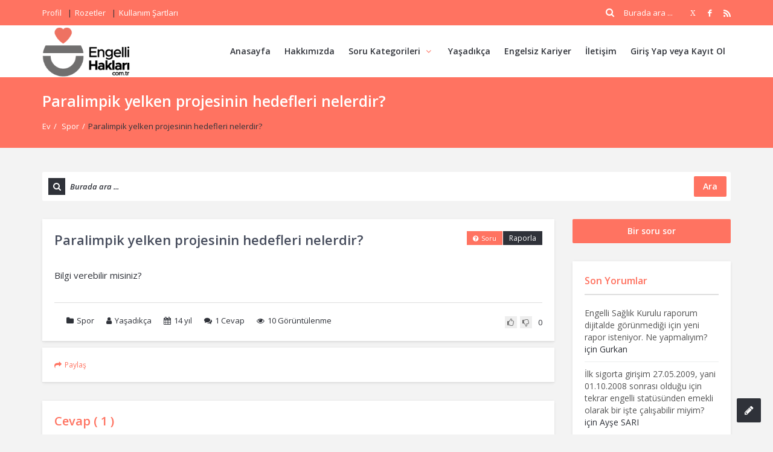

--- FILE ---
content_type: text/html; charset=UTF-8
request_url: https://engellihaklari.com.tr/soru/paralimpik-yelken-projesinin-hedefleri-nelerdir/
body_size: 28400
content:
<!DOCTYPE html>
<html dir="ltr" lang="tr" prefix="og: https://ogp.me/ns#" class="no-js no-svg">
<head>
<meta charset="UTF-8">
<link rel="profile" href="https://gmpg.org/xfn/11">
<link rel="pingback" href="https://engellihaklari.com.tr/xmlrpc.php">
<meta name="viewport" content="width=device-width, initial-scale=1, maximum-scale=1">
<meta http-equiv="X-UA-Compatible" content="ie=edge">
<meta name="generator" content="Ask me 7.0.1">
<title>Paralimpik yelken projesinin hedefleri nelerdir? - Engelli Hakları</title>
	<style>img:is([sizes="auto" i], [sizes^="auto," i]) { contain-intrinsic-size: 3000px 1500px }</style>
	
		<!-- All in One SEO 4.8.8 - aioseo.com -->
	<meta name="description" content="Bilgi verebilir misiniz?" />
	<meta name="robots" content="max-image-preview:large" />
	<meta name="author" content="Yaşadıkça"/>
	<link rel="canonical" href="https://engellihaklari.com.tr/soru/paralimpik-yelken-projesinin-hedefleri-nelerdir/" />
	<meta name="generator" content="All in One SEO (AIOSEO) 4.8.8" />
		<meta property="og:locale" content="tr_TR" />
		<meta property="og:site_name" content="Engelli Hakları - Hak Temelli Savunuculuk - Lobilicilik - Arabuluculuk" />
		<meta property="og:type" content="article" />
		<meta property="og:title" content="Paralimpik yelken projesinin hedefleri nelerdir? - Engelli Hakları" />
		<meta property="og:description" content="Bilgi verebilir misiniz?" />
		<meta property="og:url" content="https://engellihaklari.com.tr/soru/paralimpik-yelken-projesinin-hedefleri-nelerdir/" />
		<meta property="article:published_time" content="2012-04-04T09:01:02+00:00" />
		<meta property="article:modified_time" content="2024-01-18T12:20:10+00:00" />
		<meta name="twitter:card" content="summary_large_image" />
		<meta name="twitter:title" content="Paralimpik yelken projesinin hedefleri nelerdir? - Engelli Hakları" />
		<meta name="twitter:description" content="Bilgi verebilir misiniz?" />
		<script type="application/ld+json" class="aioseo-schema">
			{"@context":"https:\/\/schema.org","@graph":[{"@type":"BreadcrumbList","@id":"https:\/\/engellihaklari.com.tr\/soru\/paralimpik-yelken-projesinin-hedefleri-nelerdir\/#breadcrumblist","itemListElement":[{"@type":"ListItem","@id":"https:\/\/engellihaklari.com.tr#listItem","position":1,"name":"Home","item":"https:\/\/engellihaklari.com.tr","nextItem":{"@type":"ListItem","@id":"https:\/\/engellihaklari.com.tr\/sorular\/#listItem","name":"Soru"}},{"@type":"ListItem","@id":"https:\/\/engellihaklari.com.tr\/sorular\/#listItem","position":2,"name":"Soru","item":"https:\/\/engellihaklari.com.tr\/sorular\/","nextItem":{"@type":"ListItem","@id":"https:\/\/engellihaklari.com.tr\/soru-kategori\/spor\/#listItem","name":"Spor"},"previousItem":{"@type":"ListItem","@id":"https:\/\/engellihaklari.com.tr#listItem","name":"Home"}},{"@type":"ListItem","@id":"https:\/\/engellihaklari.com.tr\/soru-kategori\/spor\/#listItem","position":3,"name":"Spor","item":"https:\/\/engellihaklari.com.tr\/soru-kategori\/spor\/","nextItem":{"@type":"ListItem","@id":"https:\/\/engellihaklari.com.tr\/soru\/paralimpik-yelken-projesinin-hedefleri-nelerdir\/#listItem","name":"Paralimpik yelken projesinin hedefleri nelerdir?"},"previousItem":{"@type":"ListItem","@id":"https:\/\/engellihaklari.com.tr\/sorular\/#listItem","name":"Soru"}},{"@type":"ListItem","@id":"https:\/\/engellihaklari.com.tr\/soru\/paralimpik-yelken-projesinin-hedefleri-nelerdir\/#listItem","position":4,"name":"Paralimpik yelken projesinin hedefleri nelerdir?","previousItem":{"@type":"ListItem","@id":"https:\/\/engellihaklari.com.tr\/soru-kategori\/spor\/#listItem","name":"Spor"}}]},{"@type":"Organization","@id":"https:\/\/engellihaklari.com.tr\/#organization","name":"Sorduk\u00e7a Sor","description":"Hak Temelli Savunuculuk - Lobilicilik - Arabuluculuk","url":"https:\/\/engellihaklari.com.tr\/"},{"@type":"Person","@id":"https:\/\/engellihaklari.com.tr\/author\/yasadikca\/#author","url":"https:\/\/engellihaklari.com.tr\/author\/yasadikca\/","name":"Ya\u015fad\u0131k\u00e7a","image":{"@type":"ImageObject","@id":"https:\/\/engellihaklari.com.tr\/soru\/paralimpik-yelken-projesinin-hedefleri-nelerdir\/#authorImage","url":"https:\/\/secure.gravatar.com\/avatar\/90cfff1ce0bbb6c4556a0a7fe8ad764407cb3c7b6c5b91651af8862a4577f4b4?s=96&d=mm&r=g","width":96,"height":96,"caption":"Ya\u015fad\u0131k\u00e7a"}},{"@type":"WebPage","@id":"https:\/\/engellihaklari.com.tr\/soru\/paralimpik-yelken-projesinin-hedefleri-nelerdir\/#webpage","url":"https:\/\/engellihaklari.com.tr\/soru\/paralimpik-yelken-projesinin-hedefleri-nelerdir\/","name":"Paralimpik yelken projesinin hedefleri nelerdir? - Engelli Haklar\u0131","description":"Bilgi verebilir misiniz?","inLanguage":"tr-TR","isPartOf":{"@id":"https:\/\/engellihaklari.com.tr\/#website"},"breadcrumb":{"@id":"https:\/\/engellihaklari.com.tr\/soru\/paralimpik-yelken-projesinin-hedefleri-nelerdir\/#breadcrumblist"},"author":{"@id":"https:\/\/engellihaklari.com.tr\/author\/yasadikca\/#author"},"creator":{"@id":"https:\/\/engellihaklari.com.tr\/author\/yasadikca\/#author"},"datePublished":"2012-04-04T10:01:02+02:00","dateModified":"2024-01-18T14:20:10+02:00"},{"@type":"WebSite","@id":"https:\/\/engellihaklari.com.tr\/#website","url":"https:\/\/engellihaklari.com.tr\/","name":"Sorduk\u00e7a Sor","description":"Hak Temelli Savunuculuk - Lobilicilik - Arabuluculuk","inLanguage":"tr-TR","publisher":{"@id":"https:\/\/engellihaklari.com.tr\/#organization"}}]}
		</script>
		<!-- All in One SEO -->

<link rel='dns-prefetch' href='//www.google.com' />
<link rel='dns-prefetch' href='//fonts.googleapis.com' />
<link rel="alternate" type="application/rss+xml" title="Engelli Hakları &raquo; akışı" href="https://engellihaklari.com.tr/feed/" />
<link rel="alternate" type="application/rss+xml" title="Engelli Hakları &raquo; yorum akışı" href="https://engellihaklari.com.tr/comments/feed/" />
<link rel="alternate" type="application/rss+xml" title="Engelli Hakları &raquo; Paralimpik yelken projesinin hedefleri nelerdir? yorum akışı" href="https://engellihaklari.com.tr/soru/paralimpik-yelken-projesinin-hedefleri-nelerdir/feed/" />
<script type="text/javascript">
/* <![CDATA[ */
window._wpemojiSettings = {"baseUrl":"https:\/\/s.w.org\/images\/core\/emoji\/16.0.1\/72x72\/","ext":".png","svgUrl":"https:\/\/s.w.org\/images\/core\/emoji\/16.0.1\/svg\/","svgExt":".svg","source":{"concatemoji":"https:\/\/engellihaklari.com.tr\/wp-includes\/js\/wp-emoji-release.min.js?ver=6.8.3"}};
/*! This file is auto-generated */
!function(s,n){var o,i,e;function c(e){try{var t={supportTests:e,timestamp:(new Date).valueOf()};sessionStorage.setItem(o,JSON.stringify(t))}catch(e){}}function p(e,t,n){e.clearRect(0,0,e.canvas.width,e.canvas.height),e.fillText(t,0,0);var t=new Uint32Array(e.getImageData(0,0,e.canvas.width,e.canvas.height).data),a=(e.clearRect(0,0,e.canvas.width,e.canvas.height),e.fillText(n,0,0),new Uint32Array(e.getImageData(0,0,e.canvas.width,e.canvas.height).data));return t.every(function(e,t){return e===a[t]})}function u(e,t){e.clearRect(0,0,e.canvas.width,e.canvas.height),e.fillText(t,0,0);for(var n=e.getImageData(16,16,1,1),a=0;a<n.data.length;a++)if(0!==n.data[a])return!1;return!0}function f(e,t,n,a){switch(t){case"flag":return n(e,"\ud83c\udff3\ufe0f\u200d\u26a7\ufe0f","\ud83c\udff3\ufe0f\u200b\u26a7\ufe0f")?!1:!n(e,"\ud83c\udde8\ud83c\uddf6","\ud83c\udde8\u200b\ud83c\uddf6")&&!n(e,"\ud83c\udff4\udb40\udc67\udb40\udc62\udb40\udc65\udb40\udc6e\udb40\udc67\udb40\udc7f","\ud83c\udff4\u200b\udb40\udc67\u200b\udb40\udc62\u200b\udb40\udc65\u200b\udb40\udc6e\u200b\udb40\udc67\u200b\udb40\udc7f");case"emoji":return!a(e,"\ud83e\udedf")}return!1}function g(e,t,n,a){var r="undefined"!=typeof WorkerGlobalScope&&self instanceof WorkerGlobalScope?new OffscreenCanvas(300,150):s.createElement("canvas"),o=r.getContext("2d",{willReadFrequently:!0}),i=(o.textBaseline="top",o.font="600 32px Arial",{});return e.forEach(function(e){i[e]=t(o,e,n,a)}),i}function t(e){var t=s.createElement("script");t.src=e,t.defer=!0,s.head.appendChild(t)}"undefined"!=typeof Promise&&(o="wpEmojiSettingsSupports",i=["flag","emoji"],n.supports={everything:!0,everythingExceptFlag:!0},e=new Promise(function(e){s.addEventListener("DOMContentLoaded",e,{once:!0})}),new Promise(function(t){var n=function(){try{var e=JSON.parse(sessionStorage.getItem(o));if("object"==typeof e&&"number"==typeof e.timestamp&&(new Date).valueOf()<e.timestamp+604800&&"object"==typeof e.supportTests)return e.supportTests}catch(e){}return null}();if(!n){if("undefined"!=typeof Worker&&"undefined"!=typeof OffscreenCanvas&&"undefined"!=typeof URL&&URL.createObjectURL&&"undefined"!=typeof Blob)try{var e="postMessage("+g.toString()+"("+[JSON.stringify(i),f.toString(),p.toString(),u.toString()].join(",")+"));",a=new Blob([e],{type:"text/javascript"}),r=new Worker(URL.createObjectURL(a),{name:"wpTestEmojiSupports"});return void(r.onmessage=function(e){c(n=e.data),r.terminate(),t(n)})}catch(e){}c(n=g(i,f,p,u))}t(n)}).then(function(e){for(var t in e)n.supports[t]=e[t],n.supports.everything=n.supports.everything&&n.supports[t],"flag"!==t&&(n.supports.everythingExceptFlag=n.supports.everythingExceptFlag&&n.supports[t]);n.supports.everythingExceptFlag=n.supports.everythingExceptFlag&&!n.supports.flag,n.DOMReady=!1,n.readyCallback=function(){n.DOMReady=!0}}).then(function(){return e}).then(function(){var e;n.supports.everything||(n.readyCallback(),(e=n.source||{}).concatemoji?t(e.concatemoji):e.wpemoji&&e.twemoji&&(t(e.twemoji),t(e.wpemoji)))}))}((window,document),window._wpemojiSettings);
/* ]]> */
</script>
<style id='wp-emoji-styles-inline-css' type='text/css'>

	img.wp-smiley, img.emoji {
		display: inline !important;
		border: none !important;
		box-shadow: none !important;
		height: 1em !important;
		width: 1em !important;
		margin: 0 0.07em !important;
		vertical-align: -0.1em !important;
		background: none !important;
		padding: 0 !important;
	}
</style>
<link rel='stylesheet' id='wp-block-library-css' href='https://engellihaklari.com.tr/wp-includes/css/dist/block-library/style.min.css?ver=6.8.3' type='text/css' media='all' />
<style id='classic-theme-styles-inline-css' type='text/css'>
/*! This file is auto-generated */
.wp-block-button__link{color:#fff;background-color:#32373c;border-radius:9999px;box-shadow:none;text-decoration:none;padding:calc(.667em + 2px) calc(1.333em + 2px);font-size:1.125em}.wp-block-file__button{background:#32373c;color:#fff;text-decoration:none}
</style>
<link rel='stylesheet' id='wpzoom-social-icons-block-style-css' href='https://engellihaklari.com.tr/wp-content/plugins/social-icons-widget-by-wpzoom/block/dist/style-wpzoom-social-icons.css?ver=4.5.1' type='text/css' media='all' />
<style id='global-styles-inline-css' type='text/css'>
:root{--wp--preset--aspect-ratio--square: 1;--wp--preset--aspect-ratio--4-3: 4/3;--wp--preset--aspect-ratio--3-4: 3/4;--wp--preset--aspect-ratio--3-2: 3/2;--wp--preset--aspect-ratio--2-3: 2/3;--wp--preset--aspect-ratio--16-9: 16/9;--wp--preset--aspect-ratio--9-16: 9/16;--wp--preset--color--black: #000000;--wp--preset--color--cyan-bluish-gray: #abb8c3;--wp--preset--color--white: #ffffff;--wp--preset--color--pale-pink: #f78da7;--wp--preset--color--vivid-red: #cf2e2e;--wp--preset--color--luminous-vivid-orange: #ff6900;--wp--preset--color--luminous-vivid-amber: #fcb900;--wp--preset--color--light-green-cyan: #7bdcb5;--wp--preset--color--vivid-green-cyan: #00d084;--wp--preset--color--pale-cyan-blue: #8ed1fc;--wp--preset--color--vivid-cyan-blue: #0693e3;--wp--preset--color--vivid-purple: #9b51e0;--wp--preset--gradient--vivid-cyan-blue-to-vivid-purple: linear-gradient(135deg,rgba(6,147,227,1) 0%,rgb(155,81,224) 100%);--wp--preset--gradient--light-green-cyan-to-vivid-green-cyan: linear-gradient(135deg,rgb(122,220,180) 0%,rgb(0,208,130) 100%);--wp--preset--gradient--luminous-vivid-amber-to-luminous-vivid-orange: linear-gradient(135deg,rgba(252,185,0,1) 0%,rgba(255,105,0,1) 100%);--wp--preset--gradient--luminous-vivid-orange-to-vivid-red: linear-gradient(135deg,rgba(255,105,0,1) 0%,rgb(207,46,46) 100%);--wp--preset--gradient--very-light-gray-to-cyan-bluish-gray: linear-gradient(135deg,rgb(238,238,238) 0%,rgb(169,184,195) 100%);--wp--preset--gradient--cool-to-warm-spectrum: linear-gradient(135deg,rgb(74,234,220) 0%,rgb(151,120,209) 20%,rgb(207,42,186) 40%,rgb(238,44,130) 60%,rgb(251,105,98) 80%,rgb(254,248,76) 100%);--wp--preset--gradient--blush-light-purple: linear-gradient(135deg,rgb(255,206,236) 0%,rgb(152,150,240) 100%);--wp--preset--gradient--blush-bordeaux: linear-gradient(135deg,rgb(254,205,165) 0%,rgb(254,45,45) 50%,rgb(107,0,62) 100%);--wp--preset--gradient--luminous-dusk: linear-gradient(135deg,rgb(255,203,112) 0%,rgb(199,81,192) 50%,rgb(65,88,208) 100%);--wp--preset--gradient--pale-ocean: linear-gradient(135deg,rgb(255,245,203) 0%,rgb(182,227,212) 50%,rgb(51,167,181) 100%);--wp--preset--gradient--electric-grass: linear-gradient(135deg,rgb(202,248,128) 0%,rgb(113,206,126) 100%);--wp--preset--gradient--midnight: linear-gradient(135deg,rgb(2,3,129) 0%,rgb(40,116,252) 100%);--wp--preset--font-size--small: 13px;--wp--preset--font-size--medium: 20px;--wp--preset--font-size--large: 36px;--wp--preset--font-size--x-large: 42px;--wp--preset--spacing--20: 0.44rem;--wp--preset--spacing--30: 0.67rem;--wp--preset--spacing--40: 1rem;--wp--preset--spacing--50: 1.5rem;--wp--preset--spacing--60: 2.25rem;--wp--preset--spacing--70: 3.38rem;--wp--preset--spacing--80: 5.06rem;--wp--preset--shadow--natural: 6px 6px 9px rgba(0, 0, 0, 0.2);--wp--preset--shadow--deep: 12px 12px 50px rgba(0, 0, 0, 0.4);--wp--preset--shadow--sharp: 6px 6px 0px rgba(0, 0, 0, 0.2);--wp--preset--shadow--outlined: 6px 6px 0px -3px rgba(255, 255, 255, 1), 6px 6px rgba(0, 0, 0, 1);--wp--preset--shadow--crisp: 6px 6px 0px rgba(0, 0, 0, 1);}:where(.is-layout-flex){gap: 0.5em;}:where(.is-layout-grid){gap: 0.5em;}body .is-layout-flex{display: flex;}.is-layout-flex{flex-wrap: wrap;align-items: center;}.is-layout-flex > :is(*, div){margin: 0;}body .is-layout-grid{display: grid;}.is-layout-grid > :is(*, div){margin: 0;}:where(.wp-block-columns.is-layout-flex){gap: 2em;}:where(.wp-block-columns.is-layout-grid){gap: 2em;}:where(.wp-block-post-template.is-layout-flex){gap: 1.25em;}:where(.wp-block-post-template.is-layout-grid){gap: 1.25em;}.has-black-color{color: var(--wp--preset--color--black) !important;}.has-cyan-bluish-gray-color{color: var(--wp--preset--color--cyan-bluish-gray) !important;}.has-white-color{color: var(--wp--preset--color--white) !important;}.has-pale-pink-color{color: var(--wp--preset--color--pale-pink) !important;}.has-vivid-red-color{color: var(--wp--preset--color--vivid-red) !important;}.has-luminous-vivid-orange-color{color: var(--wp--preset--color--luminous-vivid-orange) !important;}.has-luminous-vivid-amber-color{color: var(--wp--preset--color--luminous-vivid-amber) !important;}.has-light-green-cyan-color{color: var(--wp--preset--color--light-green-cyan) !important;}.has-vivid-green-cyan-color{color: var(--wp--preset--color--vivid-green-cyan) !important;}.has-pale-cyan-blue-color{color: var(--wp--preset--color--pale-cyan-blue) !important;}.has-vivid-cyan-blue-color{color: var(--wp--preset--color--vivid-cyan-blue) !important;}.has-vivid-purple-color{color: var(--wp--preset--color--vivid-purple) !important;}.has-black-background-color{background-color: var(--wp--preset--color--black) !important;}.has-cyan-bluish-gray-background-color{background-color: var(--wp--preset--color--cyan-bluish-gray) !important;}.has-white-background-color{background-color: var(--wp--preset--color--white) !important;}.has-pale-pink-background-color{background-color: var(--wp--preset--color--pale-pink) !important;}.has-vivid-red-background-color{background-color: var(--wp--preset--color--vivid-red) !important;}.has-luminous-vivid-orange-background-color{background-color: var(--wp--preset--color--luminous-vivid-orange) !important;}.has-luminous-vivid-amber-background-color{background-color: var(--wp--preset--color--luminous-vivid-amber) !important;}.has-light-green-cyan-background-color{background-color: var(--wp--preset--color--light-green-cyan) !important;}.has-vivid-green-cyan-background-color{background-color: var(--wp--preset--color--vivid-green-cyan) !important;}.has-pale-cyan-blue-background-color{background-color: var(--wp--preset--color--pale-cyan-blue) !important;}.has-vivid-cyan-blue-background-color{background-color: var(--wp--preset--color--vivid-cyan-blue) !important;}.has-vivid-purple-background-color{background-color: var(--wp--preset--color--vivid-purple) !important;}.has-black-border-color{border-color: var(--wp--preset--color--black) !important;}.has-cyan-bluish-gray-border-color{border-color: var(--wp--preset--color--cyan-bluish-gray) !important;}.has-white-border-color{border-color: var(--wp--preset--color--white) !important;}.has-pale-pink-border-color{border-color: var(--wp--preset--color--pale-pink) !important;}.has-vivid-red-border-color{border-color: var(--wp--preset--color--vivid-red) !important;}.has-luminous-vivid-orange-border-color{border-color: var(--wp--preset--color--luminous-vivid-orange) !important;}.has-luminous-vivid-amber-border-color{border-color: var(--wp--preset--color--luminous-vivid-amber) !important;}.has-light-green-cyan-border-color{border-color: var(--wp--preset--color--light-green-cyan) !important;}.has-vivid-green-cyan-border-color{border-color: var(--wp--preset--color--vivid-green-cyan) !important;}.has-pale-cyan-blue-border-color{border-color: var(--wp--preset--color--pale-cyan-blue) !important;}.has-vivid-cyan-blue-border-color{border-color: var(--wp--preset--color--vivid-cyan-blue) !important;}.has-vivid-purple-border-color{border-color: var(--wp--preset--color--vivid-purple) !important;}.has-vivid-cyan-blue-to-vivid-purple-gradient-background{background: var(--wp--preset--gradient--vivid-cyan-blue-to-vivid-purple) !important;}.has-light-green-cyan-to-vivid-green-cyan-gradient-background{background: var(--wp--preset--gradient--light-green-cyan-to-vivid-green-cyan) !important;}.has-luminous-vivid-amber-to-luminous-vivid-orange-gradient-background{background: var(--wp--preset--gradient--luminous-vivid-amber-to-luminous-vivid-orange) !important;}.has-luminous-vivid-orange-to-vivid-red-gradient-background{background: var(--wp--preset--gradient--luminous-vivid-orange-to-vivid-red) !important;}.has-very-light-gray-to-cyan-bluish-gray-gradient-background{background: var(--wp--preset--gradient--very-light-gray-to-cyan-bluish-gray) !important;}.has-cool-to-warm-spectrum-gradient-background{background: var(--wp--preset--gradient--cool-to-warm-spectrum) !important;}.has-blush-light-purple-gradient-background{background: var(--wp--preset--gradient--blush-light-purple) !important;}.has-blush-bordeaux-gradient-background{background: var(--wp--preset--gradient--blush-bordeaux) !important;}.has-luminous-dusk-gradient-background{background: var(--wp--preset--gradient--luminous-dusk) !important;}.has-pale-ocean-gradient-background{background: var(--wp--preset--gradient--pale-ocean) !important;}.has-electric-grass-gradient-background{background: var(--wp--preset--gradient--electric-grass) !important;}.has-midnight-gradient-background{background: var(--wp--preset--gradient--midnight) !important;}.has-small-font-size{font-size: var(--wp--preset--font-size--small) !important;}.has-medium-font-size{font-size: var(--wp--preset--font-size--medium) !important;}.has-large-font-size{font-size: var(--wp--preset--font-size--large) !important;}.has-x-large-font-size{font-size: var(--wp--preset--font-size--x-large) !important;}
:where(.wp-block-post-template.is-layout-flex){gap: 1.25em;}:where(.wp-block-post-template.is-layout-grid){gap: 1.25em;}
:where(.wp-block-columns.is-layout-flex){gap: 2em;}:where(.wp-block-columns.is-layout-grid){gap: 2em;}
:root :where(.wp-block-pullquote){font-size: 1.5em;line-height: 1.6;}
</style>
<link rel='stylesheet' id='contact-form-7-css' href='https://engellihaklari.com.tr/wp-content/plugins/contact-form-7/includes/css/styles.css?ver=6.1.2' type='text/css' media='all' />
<link rel='stylesheet' id='social-widget-css' href='https://engellihaklari.com.tr/wp-content/plugins/social-media-widget/social_widget.css?ver=6.8.3' type='text/css' media='all' />
<link rel='stylesheet' id='open-sans-css' href='https://fonts.googleapis.com/css?family=Open+Sans%3A300italic%2C400italic%2C600italic%2C300%2C400%2C600&#038;subset=latin%2Clatin-ext&#038;display=fallback&#038;ver=6.8.3' type='text/css' media='all' />
<link rel='stylesheet' id='droidarabickufi-css' href='https://fonts.googleapis.com/earlyaccess/droidarabickufi.css?ver=6.8.3' type='text/css' media='all' />
<link rel='stylesheet' id='v_base-css' href='https://engellihaklari.com.tr/wp-content/themes/ask-me/css/base.css?ver=6.8.3' type='text/css' media='all' />
<link rel='stylesheet' id='v_lists-css' href='https://engellihaklari.com.tr/wp-content/themes/ask-me/css/lists.css?ver=6.8.3' type='text/css' media='all' />
<link rel='stylesheet' id='v_bootstrap-css' href='https://engellihaklari.com.tr/wp-content/themes/ask-me/css/bootstrap.min.css?ver=6.8.3' type='text/css' media='all' />
<link rel='stylesheet' id='v_prettyPhoto-css' href='https://engellihaklari.com.tr/wp-content/themes/ask-me/css/prettyPhoto.css?ver=6.8.3' type='text/css' media='all' />
<link rel='stylesheet' id='v_font_awesome_old-css' href='https://engellihaklari.com.tr/wp-content/themes/ask-me/css/font-awesome-old/css/font-awesome.min.css?ver=6.8.3' type='text/css' media='all' />
<link rel='stylesheet' id='v_font_awesome-css' href='https://engellihaklari.com.tr/wp-content/themes/ask-me/css/font-awesome/css/fontawesome-all.min.css?ver=6.8.3' type='text/css' media='all' />
<link rel='stylesheet' id='v_fontello-css' href='https://engellihaklari.com.tr/wp-content/themes/ask-me/css/fontello/css/fontello.css?ver=6.8.3' type='text/css' media='all' />
<link rel='stylesheet' id='v_enotype-css' href='https://engellihaklari.com.tr/wp-content/themes/ask-me/woocommerce/enotype/enotype.css?ver=6.8.3' type='text/css' media='all' />
<link rel='stylesheet' id='select2-css-css' href='https://engellihaklari.com.tr/wp-content/themes/ask-me/css/select2.min.css?ver=7.0.1' type='text/css' media='all' />
<link rel='stylesheet' id='v_css-css' href='https://engellihaklari.com.tr/wp-content/themes/ask-me/style.css' type='text/css' media='all' />
<link rel='stylesheet' id='v_main_css-css' href='https://engellihaklari.com.tr/wp-content/themes/ask-me/css/main.css?ver=7.0.1' type='text/css' media='all' />
<link rel='stylesheet' id='v_responsive-css' href='https://engellihaklari.com.tr/wp-content/themes/ask-me/css/responsive.css?ver=7.0.1' type='text/css' media='all' />
<link rel='stylesheet' id='skin-skins-css' href='https://engellihaklari.com.tr/wp-content/themes/ask-me/css/skins/skins.css?ver=7.0.1' type='text/css' media='all' />
<link rel='stylesheet' id='vpanel_custom-css' href='https://engellihaklari.com.tr/wp-content/themes/ask-me/css/custom.css?ver=6.8.3' type='text/css' media='all' />
<style id='vpanel_custom-inline-css' type='text/css'>
.logo img {
			max-width: 146px;
		}
</style>
<link rel='stylesheet' id='askme-fonts-css' href='//fonts.googleapis.com/css?family=%27Open+Sans%3A100%2C100i%2C200%2C200i%2C300%2C300i%2C400%2C400i%2C500%2C500i%2C600%2C600i%2C700%2C700i%2C800%2C800i%2C900%2C900i%7CRoboto%3A100%2C100i%2C200%2C200i%2C300%2C300i%2C400%2C400i%2C500%2C500i%2C600%2C600i%2C700%2C700i%2C800%2C800i%2C900%2C900i%26amp%3Bsubset%3Dcyrillic%2Ccyrillic-ext%2Cgreek%2Cgreek-ext%2Clatin-ext%2Cvietnamese%26amp%3Bdisplay%3Dswap&#038;ver=7.0.1' type='text/css' media='all' />
<link rel='stylesheet' id='candy-social-widget-css' href='https://engellihaklari.com.tr/wp-content/plugins/candy-social-widget/assets/css/csw-front.min.css?ver=1.0' type='text/css' media='all' />
<link rel='stylesheet' id='simple-social-icons-font-css' href='https://engellihaklari.com.tr/wp-content/plugins/simple-social-icons/css/style.css?ver=3.0.2' type='text/css' media='all' />
<link rel='stylesheet' id='wpzoom-social-icons-socicon-css' href='https://engellihaklari.com.tr/wp-content/plugins/social-icons-widget-by-wpzoom/assets/css/wpzoom-socicon.css?ver=1745099990' type='text/css' media='all' />
<link rel='stylesheet' id='wpzoom-social-icons-genericons-css' href='https://engellihaklari.com.tr/wp-content/plugins/social-icons-widget-by-wpzoom/assets/css/genericons.css?ver=1745099990' type='text/css' media='all' />
<link rel='stylesheet' id='wpzoom-social-icons-academicons-css' href='https://engellihaklari.com.tr/wp-content/plugins/social-icons-widget-by-wpzoom/assets/css/academicons.min.css?ver=1745099990' type='text/css' media='all' />
<link rel='stylesheet' id='wpzoom-social-icons-font-awesome-3-css' href='https://engellihaklari.com.tr/wp-content/plugins/social-icons-widget-by-wpzoom/assets/css/font-awesome-3.min.css?ver=1745099990' type='text/css' media='all' />
<link rel='stylesheet' id='dashicons-css' href='https://engellihaklari.com.tr/wp-includes/css/dashicons.min.css?ver=6.8.3' type='text/css' media='all' />
<link rel='stylesheet' id='wpzoom-social-icons-styles-css' href='https://engellihaklari.com.tr/wp-content/plugins/social-icons-widget-by-wpzoom/assets/css/wpzoom-social-icons-styles.css?ver=1745099990' type='text/css' media='all' />
<link rel='preload' as='font'  id='wpzoom-social-icons-font-academicons-woff2-css' href='https://engellihaklari.com.tr/wp-content/plugins/social-icons-widget-by-wpzoom/assets/font/academicons.woff2?v=1.9.2'  type='font/woff2' crossorigin />
<link rel='preload' as='font'  id='wpzoom-social-icons-font-fontawesome-3-woff2-css' href='https://engellihaklari.com.tr/wp-content/plugins/social-icons-widget-by-wpzoom/assets/font/fontawesome-webfont.woff2?v=4.7.0'  type='font/woff2' crossorigin />
<link rel='preload' as='font'  id='wpzoom-social-icons-font-genericons-woff-css' href='https://engellihaklari.com.tr/wp-content/plugins/social-icons-widget-by-wpzoom/assets/font/Genericons.woff'  type='font/woff' crossorigin />
<link rel='preload' as='font'  id='wpzoom-social-icons-font-socicon-woff2-css' href='https://engellihaklari.com.tr/wp-content/plugins/social-icons-widget-by-wpzoom/assets/font/socicon.woff2?v=4.5.1'  type='font/woff2' crossorigin />
<link rel='stylesheet' id='codes-3096-scss-output-css' href='//engellihaklari.com.tr/wp-content/custom_codes/3096-scss-output.css?ver=24' type='text/css' media='all' />
<script type="text/javascript" src="https://engellihaklari.com.tr/wp-includes/js/jquery/jquery.min.js?ver=3.7.1" id="jquery-core-js"></script>
<script type="text/javascript" src="https://engellihaklari.com.tr/wp-includes/js/jquery/jquery-migrate.min.js?ver=3.4.1" id="jquery-migrate-js"></script>
<script type="text/javascript" src="https://engellihaklari.com.tr/wp-content/themes/ask-me/js/select2.min.js?ver=7.0.1" id="select2-js-js"></script>
<script type="text/javascript" src="https://engellihaklari.com.tr/wp-content/themes/ask-me/js/jquery.easing.1.3.min.js?ver=6.8.3" id="v_easing-js"></script>
<script type="text/javascript" src="https://engellihaklari.com.tr/wp-content/themes/ask-me/js/html5.js?ver=6.8.3" id="v_html5-js"></script>
<script type="text/javascript" src="https://engellihaklari.com.tr/wp-content/themes/ask-me/js/jflickrfeed.min.js?ver=6.8.3" id="v_jflickrfeed-js"></script>
<script type="text/javascript" src="https://engellihaklari.com.tr/wp-content/themes/ask-me/js/jquery.inview.min.js?ver=6.8.3" id="v_inview-js"></script>
<script type="text/javascript" src="https://engellihaklari.com.tr/wp-content/themes/ask-me/js/jquery.tipsy.js?ver=6.8.3" id="v_tipsy-js"></script>
<script type="text/javascript" src="https://engellihaklari.com.tr/wp-content/themes/ask-me/js/tabs.js?ver=6.8.3" id="v_tabs-js"></script>
<script type="text/javascript" src="https://engellihaklari.com.tr/wp-content/themes/ask-me/js/jquery.flexslider.js?ver=6.8.3" id="v_flexslider-js"></script>
<script type="text/javascript" src="https://engellihaklari.com.tr/wp-content/themes/ask-me/js/jquery.prettyPhoto.js?ver=6.8.3" id="v_prettyphoto-js"></script>
<script type="text/javascript" src="https://engellihaklari.com.tr/wp-content/themes/ask-me/js/jquery.carouFredSel-6.2.1-packed.js?ver=6.8.3" id="v_carouFredSel-js"></script>
<script type="text/javascript" src="https://engellihaklari.com.tr/wp-content/themes/ask-me/js/jquery.scrollTo.js?ver=6.8.3" id="v_scrollTo-js"></script>
<script type="text/javascript" src="https://engellihaklari.com.tr/wp-content/themes/ask-me/js/jquery.nav.js?ver=6.8.3" id="v_nav-js"></script>
<script type="text/javascript" src="https://engellihaklari.com.tr/wp-content/themes/ask-me/js/tags.js?ver=6.8.3" id="v_tags-js"></script>
<script type="text/javascript" src="https://engellihaklari.com.tr/wp-content/themes/ask-me/js/theia.js?ver=6.8.3" id="v_theia-js"></script>
<script type="text/javascript" src="https://engellihaklari.com.tr/wp-content/themes/ask-me/js/mCustomScrollbar.js?ver=6.8.3" id="v_mCustomScrollbar-js"></script>
<script type="text/javascript" src="https://engellihaklari.com.tr/wp-content/themes/ask-me/js/jquery.bxslider.min.js?ver=6.8.3" id="v_bxslider-js"></script>
<script type="text/javascript" src="https://engellihaklari.com.tr/wp-includes/js/jquery/ui/core.min.js?ver=1.13.3" id="jquery-ui-core-js"></script>
<script type="text/javascript" src="https://engellihaklari.com.tr/wp-includes/js/jquery/ui/mouse.min.js?ver=1.13.3" id="jquery-ui-mouse-js"></script>
<script type="text/javascript" src="https://engellihaklari.com.tr/wp-includes/js/jquery/ui/sortable.min.js?ver=1.13.3" id="jquery-ui-sortable-js"></script>
<script type="text/javascript" src="https://engellihaklari.com.tr/wp-includes/js/jquery/ui/datepicker.min.js?ver=1.13.3" id="jquery-ui-datepicker-js"></script>
<script type="text/javascript" id="jquery-ui-datepicker-js-after">
/* <![CDATA[ */
jQuery(function(jQuery){jQuery.datepicker.setDefaults({"closeText":"Kapat","currentText":"Bug\u00fcn","monthNames":["Ocak","\u015eubat","Mart","Nisan","May\u0131s","Haziran","Temmuz","A\u011fustos","Eyl\u00fcl","Ekim","Kas\u0131m","Aral\u0131k"],"monthNamesShort":["Oca","\u015eub","Mar","Nis","May","Haz","Tem","A\u011fu","Eyl","Eki","Kas","Ara"],"nextText":"Sonraki","prevText":"\u00d6nceki","dayNames":["Pazar","Pazartesi","Sal\u0131","\u00c7ar\u015famba","Per\u015fembe","Cuma","Cumartesi"],"dayNamesShort":["Paz","Pts","Sal","\u00c7ar","Per","Cum","Cts"],"dayNamesMin":["P","P","S","\u00c7","P","C","C"],"dateFormat":"d MM yy","firstDay":1,"isRTL":false});});
/* ]]> */
</script>
<script type="text/javascript" id="askme-custom-js-extra">
/* <![CDATA[ */
var askme_js = {"products_excerpt_title":"","captcha_answer":"Cairo","v_get_template_directory_uri":"https:\/\/engellihaklari.com.tr\/wp-content\/themes\/ask-me","admin_url":"https:\/\/engellihaklari.com.tr\/wp-admin\/admin-ajax.php","publishable_key":"","stripe_style_input":"1_input","language":"tr","askme_best_answer_nonce":"e96544fd03","poll_number_max":"Sorry, The maximum items is","poll_number_min":"Sorry, The minimum items is","ask_error_text":"L\u00fctfen gerekli alanlar\u0131 doldurunuz.","ask_error_captcha":"Captcha hatal\u0131, l\u00fctfen tekrar deneyin.","ask_error_empty":"Gerekli t\u00fcm alanlar\u0131 doldurun.","no_vote_question":"\u00dczg\u00fcn\u00fcz, sorunuza oy veremezsiniz.","no_vote_more":"\u00dczg\u00fcn\u00fcz, ayn\u0131 soruya birden fazla oy veremezsiniz.","no_vote_user":"De\u011ferlendirme yaln\u0131zca \u00fcyelere a\u00e7\u0131kt\u0131r.","no_vote_answer":"\u00dczg\u00fcn\u00fcz, cevab\u0131n\u0131za oy veremezsiniz.","no_vote_more_answer":"\u00dczg\u00fcn\u00fcz, ayn\u0131 cevaba birden fazla oy veremezsiniz.","sure_delete":"Soruyu silmek istedi\u011finizden emin misiniz?","sure_delete_post":"G\u00f6nderiyi silmek istedi\u011finizden emin misiniz?","sure_delete_comment":"Yorumu silmek istedi\u011finizden emin misiniz?","sure_delete_answer":"Cevab\u0131 silmek istedi\u011finizden emin misiniz?","sure_delete_message":"Mesaj\u0131 silmek istedi\u011finizden emin misiniz?","choose_best_answer":"En iyi cevap olarak se\u00e7","cancel_best_answer":"En iyi cevab\u0131 iptal et","best_answer":"En iyi cevap","follow_question_attr":"Soruyu takip et","unfollow_question_attr":"Soruyu takip etmeyi b\u0131rak","follow_question":"Takip et","unfollow_question":"Takibi b\u0131rak","block_user":"Engellemek","unblock_user":"engeli kald\u0131rmak","select_file":"Dosya Se\u00e7","browse":"Dosya \u015ee\u00e7","block_message_text":"Mesaj\u0131 Engelle","unblock_message_text":"Mesaj\u0131n Engelini Kald\u0131r","cancel_reply":"Cevab\u0131 iptal etmek i\u00e7in buraya t\u0131klay\u0131n.","must_login":"Oy vermek ve sonu\u00e7lar\u0131 g\u00f6rmek i\u00e7in l\u00fctfen giri\u015f yap\u0131n.","no_poll_more":"\u00dczg\u00fcn\u00fcz, ayn\u0131 soru i\u00e7in birden fazla anket yapamazs\u0131n\u0131z.","insert_image":"Resim ekle","error_uploading_image":"Eklenti Hatas\u0131! L\u00fctfen yaln\u0131zca g\u00f6rsel y\u00fckleyin.","url_copied":"URL copied!"};
/* ]]> */
</script>
<script type="text/javascript" src="https://engellihaklari.com.tr/wp-content/themes/ask-me/js/custom.min.js?ver=7.0.1" id="askme-custom-js"></script>
<link rel="https://api.w.org/" href="https://engellihaklari.com.tr/wp-json/" /><link rel="alternate" title="JSON" type="application/json" href="https://engellihaklari.com.tr/wp-json/wp/v2/question/994" /><link rel="EditURI" type="application/rsd+xml" title="RSD" href="https://engellihaklari.com.tr/xmlrpc.php?rsd" />
<meta name="generator" content="WordPress 6.8.3" />
<link rel='shortlink' href='https://engellihaklari.com.tr/?p=994' />
<link rel="alternate" title="oEmbed (JSON)" type="application/json+oembed" href="https://engellihaklari.com.tr/wp-json/oembed/1.0/embed?url=https%3A%2F%2Fengellihaklari.com.tr%2Fsoru%2Fparalimpik-yelken-projesinin-hedefleri-nelerdir%2F" />
<link rel="alternate" title="oEmbed (XML)" type="text/xml+oembed" href="https://engellihaklari.com.tr/wp-json/oembed/1.0/embed?url=https%3A%2F%2Fengellihaklari.com.tr%2Fsoru%2Fparalimpik-yelken-projesinin-hedefleri-nelerdir%2F&#038;format=xml" />
<meta name="theme-color" content="#ff7361">
		<meta name="msapplication-navbutton-color" content="#ff7361">
		<meta name="mobile-web-app-capable" content="yes">
		<meta name="apple-mobile-web-app-status-bar-style" content="black-translucent"><meta property="og:site_name" content="Engelli Hakları" />
<meta property="og:type" content="website" />
<meta property="og:image" content="https://engellihaklari.com.tr/wp-content/uploads/logo-3.png" />
<meta property="og:title" content="Paralimpik yelken projesinin hedefleri nelerdir?" />
<meta property="og:url" content="https://engellihaklari.com.tr/soru/paralimpik-yelken-projesinin-hedefleri-nelerdir/" />
<meta property="og:description" content="Bilgi verebilir misiniz?" />
<script>
jQuery(document).ready(function( $ ){
  $('a.rsswidget').attr('target', '_blank');
});
</script>

<style type="text/css">.recentcomments a{display:inline !important;padding:0 !important;margin:0 !important;}</style><link rel="icon" href="https://engellihaklari.com.tr/wp-content/uploads/favicon-1-50x50.png" sizes="32x32" />
<link rel="icon" href="https://engellihaklari.com.tr/wp-content/uploads/favicon-1.png" sizes="192x192" />
<link rel="apple-touch-icon" href="https://engellihaklari.com.tr/wp-content/uploads/favicon-1.png" />
<meta name="msapplication-TileImage" content="https://engellihaklari.com.tr/wp-content/uploads/favicon-1.png" />
		<style type="text/css" id="wp-custom-css">
			.form-add-point {display:none !important;}

#footer.footer_light_top {
    background-color: #ff7361 !important;
    color: white !important;
    border-top: 0px !important;
}

#footer.footer_light_top a,  #footer.footer_light_top .widget_twitter ul li a {
    color: white;
}

#footer.footer_light_top li {
    border-bottom:0px;
}
#footer .widget li {
	  color: white;
}

#footer .widget h3.widget_title {
    color:white !important;
}

.question .question-answered, .user-question .question-answered i {
    display:none;
}

.user-profile .social_icons, .social_icons_display, .social_icons_display_2 {
	display:none;
}

 .widget_contact ul li:nth-child(2) {
    display:none;
}

 .widget_contact ul li:first-child {
    display:none;
}

.question-meta-first > *:last-child, .question-meta-first .question-details > *:last-child {
    display:none;
}
.rss-date {
    display: block;
    margin-top: 5px;
}




/*----------*/


/* 1) Ana menü alt listesini 3 kolona böl */
li.parent-list > ul.sub-menu {
  list-style: none;
  margin: 0;
  padding: 0;
  column-count: 3;
  column-gap: 30px;
}

/* 2) Tüm li’leri block ve kolon içinde bölünmesin diye ayarla */
li.parent-list > ul.sub-menu li,
li.parent-list > ul.sub-menu ul.sub-menu li {
  display: block;
  margin-bottom: .5em;
  /* kolon içinde kırılmayı engelle */
  break-inside: avoid;
  -webkit-column-break-inside: avoid;
  -moz-column-break-inside: avoid;
}

/* 3) 11. ve 20. öğeden önce sütun kırdır (1–10 / 11–19 / 20–28) */
li.parent-list > ul.sub-menu li:nth-child(11),
li.parent-list > ul.sub-menu li:nth-child(20) {
  -webkit-column-break-before: always;
  -moz-column-break-before: always;
  column-break-before: always;
}
/* ——— Mega menü panel genişliğini büyüt ——— */
li.parent-list > ul.sub-menu {
  /* İhtiyacınıza göre 360px–500px arasında oynayın */
  min-width: 700px !important;
}

/* ——— Linklerin iç boşluğunu ve satır yüksekliğini artır ——— */
li.parent-list > ul.sub-menu li > a {
  padding: 6px 12px;
  line-height: 1.6;
  white-space: normal;
}		</style>
		</head>
<body data-rsssl=1 class="wp-singular question-template-default single single-question postid-994 wp-theme-ask-me active-lightbox wrap-user-not-login">
	<script>
(function() {
    var s = document.createElement('script');
    s.src = 'https://cdn.binclusive.io/widget.js';
    s.async = true;
    s.onload = function() {
      if (typeof b8eWidget !== 'undefined') {
        var config = {
            "position": "bottom-left",
            "triggerOffsetX": 20,
            "triggerOffsetY": 20,
            "triggerWidth": 40,
            "triggerHeight": 40,
            "language": "en",
            "triggerPrimaryColor":"#FFFFFF",
            "triggerSecondaryColor":"#7c3b8b"
        };
        b8eWidget.init(config);
      } else {
        console.error('b8eWidget is not defined');
      }
    };
    var h = document.body;
    h.appendChild(s);
})();
</script>

	<div class="background-cover"></div>
				<div class="panel-pop" id="signup">
				<h2>Şimdi üye Ol<i class="icon-remove"></i></h2>
				<div class="form-style form-style-3">
					
		<form method="post" class="signup_form ask_form" enctype="multipart/form-data">
			<div class="ask_error"></div>
				<div class="form-inputs clearfix"><p>
									<label for="user_name_373" class="required">Kullanıcı adı<span>*</span></label>
									<input type="text" class="required-item" name="user_name" id="user_name_373" value="">
								</p><p>
									<label for="email_373" class="required">E-Posta<span>*</span></label>
									<input type="email" class="required-item" name="email" id="email_373" value="">
								</p><p>
								<label for="pass1_373" class="required">Şifre<span>*</span></label>
								<input type="password" class="required-item" name="pass1" id="pass1_373" autocomplete="off">
							</p><p>
									<label for="pass2_373" class="required">Şifreyi Onayla<span>*</span></label>
									<input type="password" class="required-item" name="pass2" id="pass2_373" autocomplete="off">
								</p><span class='clearfix'></span>
				<div class='ask_captcha_p'>
				<label for='ask_captcha-373' class='required'>Captcha<span>*</span></label><div class='g-recaptcha' data-sitekey='6LehDaUpAAAAANwYc6TjB9c5JcW6CKguXpxNA7ou'></div><br></div><p class="question_poll_p">
							<label for="agree_terms-373" class="required">Şartlar<span>*</span></label>
							<input type="checkbox" id="agree_terms-373" name="agree_terms" value="1" >
							<span class="question_poll">Kayıt olarak <a target='_blank' href='https://engellihaklari.com.tr/kullanim-sartlari/'>Hizmet Politikası</a> kabul etmiş olursunuz.</span>
						</p></div>
				<p class="form-submit">
					<input type="hidden" name="redirect_to" value="https://engellihaklari.com.tr/soru/paralimpik-yelken-projesinin-hedefleri-nelerdir/">
					<input type="submit" name="register" value="Üye ol" class="button color  small submit">
					<input type="hidden" name="form_type" value="ask-signup">
				</p>
		</form>				</div>
			</div><!-- End signup -->
					<div class="panel-pop" id="login-comments">
				<h2>Giriş yap<i class="icon-remove"></i></h2>
				<div class="form-style form-style-3">
					<div class="ask_form inputs">
			<form class="login-form ask_login" action="https://engellihaklari.com.tr/" method="post">
				<div class="ask_error"></div>
				
				<div class="form-inputs clearfix">
					<p class="login-text">
						<input class="required-item" type="text" placeholder="Kullanıcı adı" name="log">
						<i class="icon-user"></i>
					</p>
					<p class="login-password">
						<input class="required-item" type="password" placeholder="Şifre" name="pwd">
						<i class="icon-lock"></i>
						<a href="#">Şifremi Unuttum</a>
					</p>
					<span class='clearfix'></span>
				<div class='ask_captcha_p'>
				<label for='ask_captcha-321' class='required'>Captcha<span>*</span></label><div class='g-recaptcha' data-sitekey='6LehDaUpAAAAANwYc6TjB9c5JcW6CKguXpxNA7ou'></div><br></div>
				</div>
				
				<p class="form-submit login-submit">
					<span class="loader_2"></span>
					<input type="submit" value="Giriş yap" class="button color small login-submit submit sidebar_submit">
					
				</p>
				
				<div class="rememberme">
					<label><input type="checkbox"input name="rememberme" value="forever" checked="checked"> Beni Hatırla</label>
				</div>
				
				<input type="hidden" name="redirect_to" value="https://engellihaklari.com.tr/soru/paralimpik-yelken-projesinin-hedefleri-nelerdir/">
				<input type="hidden" name="ajax_url" value="https://engellihaklari.com.tr/wp-admin/admin-ajax.php">
				<input type="hidden" name="form_type" value="ask-login">
				<div class="errorlogin"></div>
			</form>
		</div>				</div>
			</div><!-- End login-comments -->
					<div class="panel-pop" id="lost-password">
				<h2>kayıp Şifre<i class="icon-remove"></i></h2>
				<div class="form-style form-style-3">
					<p>Şifreni mi unuttun? Lütfen e-mail adresinizi giriniz. Bir bağlantı alacaksınız ve e-posta yoluyla yeni bir şifre oluşturacaksınız.</p>
					
		<form method="post" class="ask-lost-password ask_form" action="">
			<div class="ask_error"></div>
			<div class="form-inputs clearfix">
				<p>
					<label for="user_mail_241" class="required">E-Posta<span>*</span></label>
					<input type="email" class="required-item" name="user_mail" id="user_mail_241">
				</p>
				<span class='clearfix'></span>
				<div class='ask_captcha_p'>
				<label for='ask_captcha-241' class='required'>Captcha<span>*</span></label><div class='g-recaptcha' data-sitekey='6LehDaUpAAAAANwYc6TjB9c5JcW6CKguXpxNA7ou'></div><br></div>
			</div>
			<p class="form-submit">
				<input type="submit" value="Sıfırla" class="button color  small submit">
				<input type="hidden" name="form_type" value="ask-forget">
			</p>
		</form>					<div class="clearfix"></div>
				</div>
			</div><!-- End lost-password -->
		
		<aside class="mobile-aside mobile-menu-wrap mobile-login-wrap dark-mobile-menu panel_dark">
		<div class="mobile-aside-inner">
			<div class="mobile-aside-inner-inner">
				<a href="#" class="mobile-aside-close">x</a>
				<div class="row">
											<div class="col-md-6">
							<div class="page-content">
								<h2>Giriş yap</h2>
								<div class="form-style form-style-3">
									<div class="ask_form inputs">
			<form class="login-form ask_login" action="https://engellihaklari.com.tr/" method="post">
				<div class="ask_error"></div>
				
				<div class="form-inputs clearfix">
					<p class="login-text">
						<input class="required-item" type="text" placeholder="Kullanıcı adı" name="log">
						<i class="icon-user"></i>
					</p>
					<p class="login-password">
						<input class="required-item" type="password" placeholder="Şifre" name="pwd">
						<i class="icon-lock"></i>
						<a href="#">Şifremi Unuttum</a>
					</p>
					<span class='clearfix'></span>
				<div class='ask_captcha_p'>
				<label for='ask_captcha-264' class='required'>Captcha<span>*</span></label><div class='g-recaptcha' data-sitekey='6LehDaUpAAAAANwYc6TjB9c5JcW6CKguXpxNA7ou'></div><br></div>
				</div>
				
				<p class="form-submit login-submit">
					<span class="loader_2"></span>
					<input type="submit" value="Giriş yap" class="button color small login-submit submit sidebar_submit">
					
				</p>
				
				<div class="rememberme">
					<label><input type="checkbox"input name="rememberme" value="forever" checked="checked"> Beni Hatırla</label>
				</div>
				
				<input type="hidden" name="redirect_to" value="https://engellihaklari.com.tr/soru/paralimpik-yelken-projesinin-hedefleri-nelerdir/">
				<input type="hidden" name="ajax_url" value="https://engellihaklari.com.tr/wp-admin/admin-ajax.php">
				<input type="hidden" name="form_type" value="ask-login">
				<div class="errorlogin"></div>
			</form>
		</div>								</div>
							</div><!-- End page-content -->
						</div><!-- End col-md-6 -->
						<div class="col-md-6">
							<div class="page-content Register">
								<h2>Şimdi üye Ol</h2>
								<p>Engellihaklari.com.tr Sitesi, engelli hakları ile ilgili her başlıkta farkındalık, sürdürülebilirlik savunuculuk, lobicilik ve arabuluculuk platformudur. Sitemize üye olarak aramıza katılarsanız soru sorabilir, cevapları okuyabilir, sorulara cevap vererek destek vererek hak temelli, kapsayıcı, sürdürülebilir ve adil eşitlikçi bir dünya için yanımızda olmuş olursunuz. Engellihaklari.com.tr Sitesi, Türkiye’nin ilk engelliler haber sitesi yasadikca.com ve engelli istihdamı ve engelliler kariyer ve insan kaynakları sitesi engelsizkariyer.com tarafından desteklenmektedir.

</p>
								<div class="button color small signup">Bir hesap oluşturun</div>
							</div><!-- End page-content -->
						</div><!-- End col-md-6 -->
									</div>
			</div><!-- End mobile-aside-inner-inner -->
		</div><!-- End mobile-aside-inner -->
	</aside><!-- End mobile-aside -->

			<aside class="mobile-aside mobile-menu-wrap aside-no-cart dark-mobile-menu">
			<div class="mobile-aside-inner">
				<div class="mobile-aside-inner-inner">
					<a href="#" class="mobile-aside-close">x</a>
											<div class="mobile-menu-top mobile-aside-menu">
							<div class="header-top"><ul id="menu-top-bar" class="menu_aside"><li id="menu-item-61" class="menu-item menu-item-type-post_type menu-item-object-page menu-item-61 login-panel-link"><a class=""  href="https://engellihaklari.com.tr/giris-yap/">Profil</a></li>
<li id="menu-item-2348" class="menu-item menu-item-type-post_type menu-item-object-page menu-item-2348"><a class=""  href="https://engellihaklari.com.tr/badges-and-points/">Rozetler</a></li>
<li id="menu-item-2721" class="menu-item menu-item-type-post_type menu-item-object-page menu-item-privacy-policy menu-item-2721"><a class=""  href="https://engellihaklari.com.tr/kullanim-sartlari/">Kullanım Şartları</a></li>
</ul></div>						</div>
											<div class="ask-question-menu">
							<a href="https://engellihaklari.com.tr/soru-sor/" class="color button small margin_0">Bir soru sor</a>
						</div><!-- End ask-question-menu -->
											<div class="post-search">
							<form role="search" method="get" class="searchform" action="">
								<div class="row">
									<div class="col-md-8">
										<div class="mobile-search-result">
											<input class='live-search' autocomplete='off' type="search" name="search" value="Aramak için enter tuşuna basın" onfocus="if(this.value=='Aramak için enter tuşuna basın')this.value='';" onblur="if(this.value=='')this.value='Aramak için enter tuşuna basın';">
											<input type="hidden" name="page_id" value="">
											<input type="hidden" name="search_type" value="questions">
																							<div class="loader_2 search_loader"></div>
												<div class="search-results results-empty"></div>
																					</div>
									</div><!-- End col-md-8 -->
									<div class="col-md-4">
										<input type="submit" class="button-default" value="Ara">
									</div><!-- End col-md-4 -->
								</div><!-- End row -->
							</form>
						</div>
											<div class="mobile-menu-left mobile-aside-menu">
							<div class="header-menu"><ul id="menu-ana-menu-tr" class="menu_aside"><li id="menu-item-2716" class="menu-item menu-item-type-post_type menu-item-object-page menu-item-home menu-item-2716"><a class=""  href="https://engellihaklari.com.tr/">Anasayfa</a></li>
<li id="menu-item-2723" class="menu-item menu-item-type-post_type menu-item-object-page menu-item-2723"><a class=""  href="https://engellihaklari.com.tr/hakkimizda/">Hakkımızda</a></li>
<li id="menu-item-2686" class="menu-item menu-item-type-custom menu-item-object-custom menu-item-has-children menu-item-2686"><a class=""  href="#">Soru Kategorileri</a>
<ul class="sub-menu">
	<li id="menu-item-2689" class="menu-item menu-item-type-taxonomy menu-item-object-question-category menu-item-2689"><a class=""  href="https://engellihaklari.com.tr/soru-kategori/ayrimcilik/">Ayrımcılık</a></li>
	<li id="menu-item-2706" class="menu-item menu-item-type-taxonomy menu-item-object-question-category menu-item-2706"><a class=""  href="https://engellihaklari.com.tr/soru-kategori/egitim/">Eğitim</a></li>
	<li id="menu-item-3017" class="menu-item menu-item-type-taxonomy menu-item-object-question-category menu-item-3017"><a class=""  href="https://engellihaklari.com.tr/soru-kategori/cozger-raporu/">ÇÖZGER Raporu</a></li>
	<li id="menu-item-2707" class="menu-item menu-item-type-taxonomy menu-item-object-question-category menu-item-2707"><a class=""  href="https://engellihaklari.com.tr/soru-kategori/engellihaklari/">Engelli Hakları</a></li>
	<li id="menu-item-2695" class="menu-item menu-item-type-taxonomy menu-item-object-question-category menu-item-2695"><a class=""  href="https://engellihaklari.com.tr/soru-kategori/engelli-istihdami/">Engelli İstihdamı</a></li>
	<li id="menu-item-2700" class="menu-item menu-item-type-taxonomy menu-item-object-question-category menu-item-2700"><a class=""  href="https://engellihaklari.com.tr/soru-kategori/erisilebilirlik/">Erişilebilirlik</a></li>
	<li id="menu-item-2687" class="menu-item menu-item-type-taxonomy menu-item-object-question-category menu-item-2687"><a class=""  href="https://engellihaklari.com.tr/soru-kategori/cinsellik/">Cinsellik</a></li>
	<li id="menu-item-2690" class="menu-item menu-item-type-taxonomy menu-item-object-question-category menu-item-2690"><a class=""  href="https://engellihaklari.com.tr/soru-kategori/din/">Din</a></li>
	<li id="menu-item-2691" class="menu-item menu-item-type-taxonomy menu-item-object-question-category menu-item-2691"><a class=""  href="https://engellihaklari.com.tr/soru-kategori/dunya/">Dünya</a></li>
	<li id="menu-item-2692" class="menu-item menu-item-type-taxonomy menu-item-object-question-category menu-item-2692"><a class=""  href="https://engellihaklari.com.tr/soru-kategori/eglence/">Eğlence</a></li>
	<li id="menu-item-2693" class="menu-item menu-item-type-taxonomy menu-item-object-question-category menu-item-2693"><a class=""  href="https://engellihaklari.com.tr/soru-kategori/engelli-urunleri/">Engelli Ürünleri</a></li>
	<li id="menu-item-2709" class="menu-item menu-item-type-taxonomy menu-item-object-question-category menu-item-2709"><a class=""  href="https://engellihaklari.com.tr/soru-kategori/saglik/">Sağlık</a></li>
	<li id="menu-item-3024" class="menu-item menu-item-type-taxonomy menu-item-object-question-category menu-item-3024"><a class=""  href="https://engellihaklari.com.tr/soru-kategori/engelli-kamu-personeli-secme-sinavi-ekpss/">Engelli Kamu Personeli Seçme Sınavı (EKPSS )</a></li>
	<li id="menu-item-3018" class="menu-item menu-item-type-taxonomy menu-item-object-question-category menu-item-3018"><a class=""  href="https://engellihaklari.com.tr/soru-kategori/emeklilik-haklari/">Emeklilik Hakları</a></li>
	<li id="menu-item-2694" class="menu-item menu-item-type-taxonomy menu-item-object-question-category menu-item-2694"><a class=""  href="https://engellihaklari.com.tr/soru-kategori/engelsiz-deprem/">Engelsiz Deprem</a></li>
	<li id="menu-item-3019" class="menu-item menu-item-type-taxonomy menu-item-object-question-category menu-item-3019"><a class=""  href="https://engellihaklari.com.tr/soru-kategori/engelli-saglik-kurulu-raporu/">Engelli Sağlık Kurulu Raporu</a></li>
	<li id="menu-item-3020" class="menu-item menu-item-type-taxonomy menu-item-object-question-category menu-item-3020"><a class=""  href="https://engellihaklari.com.tr/soru-kategori/engelli-yakini-haklari/">Engelli Yakını Hakları</a></li>
	<li id="menu-item-2696" class="menu-item menu-item-type-taxonomy menu-item-object-question-category menu-item-2696"><a class=""  href="https://engellihaklari.com.tr/soru-kategori/engelsiztarih/">Engelsiz Tarih</a></li>
	<li id="menu-item-3021" class="menu-item menu-item-type-taxonomy menu-item-object-question-category menu-item-3021"><a class=""  href="https://engellihaklari.com.tr/soru-kategori/evde-bakim-ayligi/">Evde Bakım Aylığı</a></li>
	<li id="menu-item-2697" class="menu-item menu-item-type-taxonomy menu-item-object-question-category menu-item-2697"><a class=""  href="https://engellihaklari.com.tr/soru-kategori/genel/">Genel</a></li>
	<li id="menu-item-2708" class="menu-item menu-item-type-taxonomy menu-item-object-question-category menu-item-2708"><a class=""  href="https://engellihaklari.com.tr/soru-kategori/gundem/">Gündem</a></li>
	<li id="menu-item-2698" class="menu-item menu-item-type-taxonomy menu-item-object-question-category menu-item-2698"><a class=""  href="https://engellihaklari.com.tr/soru-kategori/hobi/">Hobi</a></li>
	<li id="menu-item-2699" class="menu-item menu-item-type-taxonomy menu-item-object-question-category menu-item-2699"><a class=""  href="https://engellihaklari.com.tr/soru-kategori/kim-kimdir/">Kim Kimdir?</a></li>
	<li id="menu-item-2701" class="menu-item menu-item-type-taxonomy menu-item-object-question-category menu-item-2701"><a class=""  href="https://engellihaklari.com.tr/soru-kategori/mobbing/">Mobbing</a></li>
	<li id="menu-item-2702" class="menu-item menu-item-type-taxonomy menu-item-object-question-category menu-item-2702"><a class=""  href="https://engellihaklari.com.tr/soru-kategori/otv-muafiyeti-otomotiv/">ÖTV Muafiyeti &amp; Otomotiv</a></li>
	<li id="menu-item-2703" class="menu-item menu-item-type-taxonomy menu-item-object-question-category menu-item-2703"><a class=""  href="https://engellihaklari.com.tr/soru-kategori/ozel-egitim-urunleri/">Özel Eğitim Ürünleri</a></li>
	<li id="menu-item-2710" class="menu-item menu-item-type-taxonomy menu-item-object-question-category menu-item-2710"><a class=""  href="https://engellihaklari.com.tr/soru-kategori/kultursanat/">Kültür &amp; Sanat</a></li>
	<li id="menu-item-2711" class="menu-item menu-item-type-taxonomy menu-item-object-question-category current-question-ancestor current-menu-parent current-question-parent menu-item-2711"><a class=""  href="https://engellihaklari.com.tr/soru-kategori/spor/">Spor</a></li>
	<li id="menu-item-2704" class="menu-item menu-item-type-taxonomy menu-item-object-question-category menu-item-2704"><a class=""  href="https://engellihaklari.com.tr/soru-kategori/sosyal-guvenlik/">Sosyal Güvenlik</a></li>
	<li id="menu-item-2705" class="menu-item menu-item-type-taxonomy menu-item-object-question-category menu-item-2705"><a class=""  href="https://engellihaklari.com.tr/soru-kategori/sosyal-sorumluluk/">Sosyal Sorumluluk</a></li>
	<li id="menu-item-3022" class="menu-item menu-item-type-taxonomy menu-item-object-question-category menu-item-3022"><a class=""  href="https://engellihaklari.com.tr/soru-kategori/sosyal-yardimlar/">Sosyal Yardımlar</a></li>
	<li id="menu-item-2712" class="menu-item menu-item-type-taxonomy menu-item-object-question-category menu-item-2712"><a class=""  href="https://engellihaklari.com.tr/soru-kategori/teknoloji/">Teknoloji</a></li>
	<li id="menu-item-2713" class="menu-item menu-item-type-taxonomy menu-item-object-question-category menu-item-2713"><a class=""  href="https://engellihaklari.com.tr/soru-kategori/turizm/">Turizm</a></li>
</ul>
</li>
<li id="menu-item-2742" class="menu-item menu-item-type-custom menu-item-object-custom menu-item-2742"><a class=""  target="_blank" href="https://www.yasadikca.com/">Yaşadıkça</a></li>
<li id="menu-item-2741" class="menu-item menu-item-type-custom menu-item-object-custom menu-item-2741"><a class=""  target="_blank" href="https://www.engelsizkariyer.com/">Engelsiz Kariyer</a></li>
<li id="menu-item-2685" class="menu-item menu-item-type-post_type menu-item-object-page menu-item-2685"><a class=""  href="https://engellihaklari.com.tr/iletisim/">İletişim</a></li>
<li id="menu-item-2797" class="menu-item menu-item-type-post_type menu-item-object-page menu-item-2797"><a class=""  href="https://engellihaklari.com.tr/giris-ve-kayit/">Giriş Yap veya Kayıt Ol</a></li>
</ul></div>						</div><!-- End mobile-menu-left -->
											<div class="social_icons f_right">
							<ul>
		<li class="twitter"><a target="_blank" original-title="heyecan" class="tooltip-s" href="#"><i class="social_icon-twitter fa fa-x font17"></i></a></li>
			<li class="facebook"><a target="_blank" original-title="Facebook" class="tooltip-s" href="#"><i class="social_icon-facebook font17"></i></a></li>
			<li class="rss"><a original-title="RS'ler" class="tooltip-s" href="https://engellihaklari.com.tr/feed/"><i class="social_icon-rss font17"></i></a></li>
	</ul>						</div><!-- End social_icons -->
									</div><!-- End mobile-aside-inner-inner -->
			</div><!-- End mobile-aside-inner -->
		</aside><!-- End mobile-aside -->
	
	<div id="wrap" class="grid_1300 " itemscope="" itemtype="https://schema.org/QAPage">
						<div class="login-panel panel_dark">
					<section class="container">
						<div class="row">
															<div class="col-md-6">
									<div class="page-content">
										<h2>Giriş yap</h2>
										<div class="form-style form-style-3">
											<div class="ask_form inputs">
			<form class="login-form ask_login" action="https://engellihaklari.com.tr/" method="post">
				<div class="ask_error"></div>
				
				<div class="form-inputs clearfix">
					<p class="login-text">
						<input class="required-item" type="text" placeholder="Kullanıcı adı" name="log">
						<i class="icon-user"></i>
					</p>
					<p class="login-password">
						<input class="required-item" type="password" placeholder="Şifre" name="pwd">
						<i class="icon-lock"></i>
						<a href="#">Şifremi Unuttum</a>
					</p>
					<span class='clearfix'></span>
				<div class='ask_captcha_p'>
				<label for='ask_captcha-332' class='required'>Captcha<span>*</span></label><div class='g-recaptcha' data-sitekey='6LehDaUpAAAAANwYc6TjB9c5JcW6CKguXpxNA7ou'></div><br></div>
				</div>
				
				<p class="form-submit login-submit">
					<span class="loader_2"></span>
					<input type="submit" value="Giriş yap" class="button color small login-submit submit sidebar_submit">
					
				</p>
				
				<div class="rememberme">
					<label><input type="checkbox"input name="rememberme" value="forever" checked="checked"> Beni Hatırla</label>
				</div>
				
				<input type="hidden" name="redirect_to" value="https://engellihaklari.com.tr/soru/paralimpik-yelken-projesinin-hedefleri-nelerdir/">
				<input type="hidden" name="ajax_url" value="https://engellihaklari.com.tr/wp-admin/admin-ajax.php">
				<input type="hidden" name="form_type" value="ask-login">
				<div class="errorlogin"></div>
			</form>
		</div>										</div>
									</div><!-- End page-content -->
								</div><!-- End col-md-6 -->
								<div class="col-md-6">
									<div class="page-content Register">
										<h2>Şimdi üye Ol</h2>
										<p>Engellihaklari.com.tr Sitesi, engelli hakları ile ilgili her başlıkta farkındalık, sürdürülebilirlik savunuculuk, lobicilik ve arabuluculuk platformudur. Sitemize üye olarak aramıza katılarsanız soru sorabilir, cevapları okuyabilir, sorulara cevap vererek destek vererek hak temelli, kapsayıcı, sürdürülebilir ve adil eşitlikçi bir dünya için yanımızda olmuş olursunuz. Engellihaklari.com.tr Sitesi, Türkiye’nin ilk engelliler haber sitesi yasadikca.com ve engelli istihdamı ve engelliler kariyer ve insan kaynakları sitesi engelsizkariyer.com tarafından desteklenmektedir.

</p>
										<div class="button color small signup">Bir hesap oluşturun</div>
									</div><!-- End page-content -->
								</div><!-- End col-md-6 -->
													</div>
					</section>
				</div><!-- End login-panel -->
							<div id="header-top">
					<section class="container clearfix">
						<div class="row">
															<div class="col-md-6">
									<nav class="header-top-nav">
										<div class="header-top"><ul id="menu-top-bar-1" class=""><li class="menu-item menu-item-type-post_type menu-item-object-page menu-item-61 login-panel-link"><a class=""  href="https://engellihaklari.com.tr/giris-yap/">Profil</a></li>
<li class="menu-item menu-item-type-post_type menu-item-object-page menu-item-2348"><a class=""  href="https://engellihaklari.com.tr/badges-and-points/">Rozetler</a></li>
<li class="menu-item menu-item-type-post_type menu-item-object-page menu-item-privacy-policy menu-item-2721"><a class=""  href="https://engellihaklari.com.tr/kullanim-sartlari/">Kullanım Şartları</a></li>
</ul></div>									</nav>
									<div class="f_left language_selector">
																			</div>
																		<div class="clearfix"></div>
								</div><!-- End col-md-* -->
															<div class="col-md-6">
																			<div class="social_icons f_right">
											<ul>
		<li class="twitter"><a target="_blank" original-title="heyecan" class="tooltip-s" href="#"><i class="social_icon-twitter fa fa-x font17"></i></a></li>
			<li class="facebook"><a target="_blank" original-title="Facebook" class="tooltip-s" href="#"><i class="social_icon-facebook font17"></i></a></li>
			<li class="rss"><a original-title="RS'ler" class="tooltip-s" href="https://engellihaklari.com.tr/feed/"><i class="social_icon-rss font17"></i></a></li>
	</ul>										</div><!-- End social_icons -->
																			<div class="header-search">
											<form method="get" action="">
												<input class='live-search header-live-search' autocomplete='off' type="text" value="Burada ara ..." onfocus="if(this.value=='Burada ara ...')this.value='';" onblur="if(this.value=='')this.value='Burada ara ...';" name="search">
											    <input type="hidden" name="page_id" value="">
											    <input type="hidden" name="search_type" value="questions">
											    											    	<div class="search-results results-empty"></div>
											    											    <button type="submit" class="search-submit"><i class="fa fa-search"></i></button>
											    											</form>
										</div>
																		<div class="clearfix"></div>
								</div><!-- End col-md-* -->
													</div><!-- End row -->
					</section><!-- End container -->
				</div><!-- End header-top -->
						<header id="header" class='header_light '>
				<section class="container clearfix">
					<div class="logo">
												    <a class="logo-img" href="https://engellihaklari.com.tr/" title="Engelli Hakları">
						    							    		<img width="146" height="57" class="default_logo" alt="Engelli Hakları" src="https://engellihaklari.com.tr/wp-content/uploads/logo-3.png">
						    							    		<img width="146" height="57" class="retina_logo" alt="Engelli Hakları" src="https://engellihaklari.com.tr/wp-content/uploads/logo-3.png">
						    							    </a>
											</div>
					<nav class="navigation">
						<div class="header-menu"><ul id="menu-ana-menu-tr-1" class=""><li class="menu-item menu-item-type-post_type menu-item-object-page menu-item-home menu-item-2716"><a class=""  href="https://engellihaklari.com.tr/">Anasayfa</a></li>
<li class="menu-item menu-item-type-post_type menu-item-object-page menu-item-2723"><a class=""  href="https://engellihaklari.com.tr/hakkimizda/">Hakkımızda</a></li>
<li class="menu-item menu-item-type-custom menu-item-object-custom menu-item-has-children menu-item-2686"><a class=""  href="#">Soru Kategorileri</a>
<ul class="sub-menu">
	<li class="menu-item menu-item-type-taxonomy menu-item-object-question-category menu-item-2689"><a class=""  href="https://engellihaklari.com.tr/soru-kategori/ayrimcilik/">Ayrımcılık</a></li>
	<li class="menu-item menu-item-type-taxonomy menu-item-object-question-category menu-item-2706"><a class=""  href="https://engellihaklari.com.tr/soru-kategori/egitim/">Eğitim</a></li>
	<li class="menu-item menu-item-type-taxonomy menu-item-object-question-category menu-item-3017"><a class=""  href="https://engellihaklari.com.tr/soru-kategori/cozger-raporu/">ÇÖZGER Raporu</a></li>
	<li class="menu-item menu-item-type-taxonomy menu-item-object-question-category menu-item-2707"><a class=""  href="https://engellihaklari.com.tr/soru-kategori/engellihaklari/">Engelli Hakları</a></li>
	<li class="menu-item menu-item-type-taxonomy menu-item-object-question-category menu-item-2695"><a class=""  href="https://engellihaklari.com.tr/soru-kategori/engelli-istihdami/">Engelli İstihdamı</a></li>
	<li class="menu-item menu-item-type-taxonomy menu-item-object-question-category menu-item-2700"><a class=""  href="https://engellihaklari.com.tr/soru-kategori/erisilebilirlik/">Erişilebilirlik</a></li>
	<li class="menu-item menu-item-type-taxonomy menu-item-object-question-category menu-item-2687"><a class=""  href="https://engellihaklari.com.tr/soru-kategori/cinsellik/">Cinsellik</a></li>
	<li class="menu-item menu-item-type-taxonomy menu-item-object-question-category menu-item-2690"><a class=""  href="https://engellihaklari.com.tr/soru-kategori/din/">Din</a></li>
	<li class="menu-item menu-item-type-taxonomy menu-item-object-question-category menu-item-2691"><a class=""  href="https://engellihaklari.com.tr/soru-kategori/dunya/">Dünya</a></li>
	<li class="menu-item menu-item-type-taxonomy menu-item-object-question-category menu-item-2692"><a class=""  href="https://engellihaklari.com.tr/soru-kategori/eglence/">Eğlence</a></li>
	<li class="menu-item menu-item-type-taxonomy menu-item-object-question-category menu-item-2693"><a class=""  href="https://engellihaklari.com.tr/soru-kategori/engelli-urunleri/">Engelli Ürünleri</a></li>
	<li class="menu-item menu-item-type-taxonomy menu-item-object-question-category menu-item-2709"><a class=""  href="https://engellihaklari.com.tr/soru-kategori/saglik/">Sağlık</a></li>
	<li class="menu-item menu-item-type-taxonomy menu-item-object-question-category menu-item-3024"><a class=""  href="https://engellihaklari.com.tr/soru-kategori/engelli-kamu-personeli-secme-sinavi-ekpss/">Engelli Kamu Personeli Seçme Sınavı (EKPSS )</a></li>
	<li class="menu-item menu-item-type-taxonomy menu-item-object-question-category menu-item-3018"><a class=""  href="https://engellihaklari.com.tr/soru-kategori/emeklilik-haklari/">Emeklilik Hakları</a></li>
	<li class="menu-item menu-item-type-taxonomy menu-item-object-question-category menu-item-2694"><a class=""  href="https://engellihaklari.com.tr/soru-kategori/engelsiz-deprem/">Engelsiz Deprem</a></li>
	<li class="menu-item menu-item-type-taxonomy menu-item-object-question-category menu-item-3019"><a class=""  href="https://engellihaklari.com.tr/soru-kategori/engelli-saglik-kurulu-raporu/">Engelli Sağlık Kurulu Raporu</a></li>
	<li class="menu-item menu-item-type-taxonomy menu-item-object-question-category menu-item-3020"><a class=""  href="https://engellihaklari.com.tr/soru-kategori/engelli-yakini-haklari/">Engelli Yakını Hakları</a></li>
	<li class="menu-item menu-item-type-taxonomy menu-item-object-question-category menu-item-2696"><a class=""  href="https://engellihaklari.com.tr/soru-kategori/engelsiztarih/">Engelsiz Tarih</a></li>
	<li class="menu-item menu-item-type-taxonomy menu-item-object-question-category menu-item-3021"><a class=""  href="https://engellihaklari.com.tr/soru-kategori/evde-bakim-ayligi/">Evde Bakım Aylığı</a></li>
	<li class="menu-item menu-item-type-taxonomy menu-item-object-question-category menu-item-2697"><a class=""  href="https://engellihaklari.com.tr/soru-kategori/genel/">Genel</a></li>
	<li class="menu-item menu-item-type-taxonomy menu-item-object-question-category menu-item-2708"><a class=""  href="https://engellihaklari.com.tr/soru-kategori/gundem/">Gündem</a></li>
	<li class="menu-item menu-item-type-taxonomy menu-item-object-question-category menu-item-2698"><a class=""  href="https://engellihaklari.com.tr/soru-kategori/hobi/">Hobi</a></li>
	<li class="menu-item menu-item-type-taxonomy menu-item-object-question-category menu-item-2699"><a class=""  href="https://engellihaklari.com.tr/soru-kategori/kim-kimdir/">Kim Kimdir?</a></li>
	<li class="menu-item menu-item-type-taxonomy menu-item-object-question-category menu-item-2701"><a class=""  href="https://engellihaklari.com.tr/soru-kategori/mobbing/">Mobbing</a></li>
	<li class="menu-item menu-item-type-taxonomy menu-item-object-question-category menu-item-2702"><a class=""  href="https://engellihaklari.com.tr/soru-kategori/otv-muafiyeti-otomotiv/">ÖTV Muafiyeti &amp; Otomotiv</a></li>
	<li class="menu-item menu-item-type-taxonomy menu-item-object-question-category menu-item-2703"><a class=""  href="https://engellihaklari.com.tr/soru-kategori/ozel-egitim-urunleri/">Özel Eğitim Ürünleri</a></li>
	<li class="menu-item menu-item-type-taxonomy menu-item-object-question-category menu-item-2710"><a class=""  href="https://engellihaklari.com.tr/soru-kategori/kultursanat/">Kültür &amp; Sanat</a></li>
	<li class="menu-item menu-item-type-taxonomy menu-item-object-question-category current-question-ancestor current-menu-parent current-question-parent menu-item-2711"><a class=""  href="https://engellihaklari.com.tr/soru-kategori/spor/">Spor</a></li>
	<li class="menu-item menu-item-type-taxonomy menu-item-object-question-category menu-item-2704"><a class=""  href="https://engellihaklari.com.tr/soru-kategori/sosyal-guvenlik/">Sosyal Güvenlik</a></li>
	<li class="menu-item menu-item-type-taxonomy menu-item-object-question-category menu-item-2705"><a class=""  href="https://engellihaklari.com.tr/soru-kategori/sosyal-sorumluluk/">Sosyal Sorumluluk</a></li>
	<li class="menu-item menu-item-type-taxonomy menu-item-object-question-category menu-item-3022"><a class=""  href="https://engellihaklari.com.tr/soru-kategori/sosyal-yardimlar/">Sosyal Yardımlar</a></li>
	<li class="menu-item menu-item-type-taxonomy menu-item-object-question-category menu-item-2712"><a class=""  href="https://engellihaklari.com.tr/soru-kategori/teknoloji/">Teknoloji</a></li>
	<li class="menu-item menu-item-type-taxonomy menu-item-object-question-category menu-item-2713"><a class=""  href="https://engellihaklari.com.tr/soru-kategori/turizm/">Turizm</a></li>
</ul>
</li>
<li class="menu-item menu-item-type-custom menu-item-object-custom menu-item-2742"><a class=""  target="_blank" href="https://www.yasadikca.com/">Yaşadıkça</a></li>
<li class="menu-item menu-item-type-custom menu-item-object-custom menu-item-2741"><a class=""  target="_blank" href="https://www.engelsizkariyer.com/">Engelsiz Kariyer</a></li>
<li class="menu-item menu-item-type-post_type menu-item-object-page menu-item-2685"><a class=""  href="https://engellihaklari.com.tr/iletisim/">İletişim</a></li>
<li class="menu-item menu-item-type-post_type menu-item-object-page menu-item-2797"><a class=""  href="https://engellihaklari.com.tr/giris-ve-kayit/">Giriş Yap veya Kayıt Ol</a></li>
</ul></div>					</nav>
					<div class="mobile-menu">
						<div class="mobile-menu-click navigation_mobile"></div>
					</div>
				</section><!-- End container -->
			</header><!-- End header -->
		<div class="breadcrumbs"><section class="container"><div class="row"><div class="col-md-12"><h1>Paralimpik yelken projesinin hedefleri nelerdir?</h1><div class="clearfix"></div>
		<div class="crumbs">
		<a itemprop="breadcrumb" href="https://engellihaklari.com.tr">Ev</a><span class="crumbs-span">/</span> <a href="https://engellihaklari.com.tr/soru-kategori/spor/">Spor</a><span class="crumbs-span">/</span><span class="current">Paralimpik yelken projesinin hedefleri nelerdir?</span></div></div></div></section></div><div class='index-no-box'></div>			<div class="section-warp top-after-header big-search">
				<div class="container clearfix">
					<div class="box_icon box_warp box_no_border box_no_background">
						<div class="row">
							<div class="col-md-12">
								<form class="form-style form-style-2" method="get" action="">
									<div class="search-p">
										<input class='live-search live-search-big' autocomplete='off' type="text" value="Burada ara ..." onfocus="if(this.value=='Burada ara ...')this.value='';" onblur="if(this.value=='')this.value='Burada ara ...';" name="search">
										<input type="hidden" name="page_id" value="">
										<input type="hidden" name="search_type" value="questions">
										<i class="fa fa-search"></i>
										<button class="ask-search"><span class="color button small publish-question">Ara</span></button>
																					<div class="search-results results-empty"></div>
																			</div>
																	</form>
							</div>
						</div><!-- End row -->
					</div><!-- End box_icon -->
				</div><!-- End container -->
			</div><!-- End section-warp -->
				<section class="container main-content page-right-sidebar">
			<div class="askme-session-message"></div>			
			<div class="row">
				<div class="with-sidebar-container">
					<div class="main-sidebar-container col-md-9">
					<div id="question-994" itemprop="mainEntity" itemscope itemtype="https://schema.org/Question">
				<article class="question single-question question-type-normal post-994 type-question status-publish hentry question-category-spor" id="post-994" >
									<h2>
												<span itemprop="name">Paralimpik yelken projesinin hedefleri nelerdir?</span>
					</h2>
									<a class="question-report report_q" href="#">Raporla</a>
									<div class="question-type-main"><i class="icon-question-sign"></i>Soru</div>
								<div class="question-inner">
					<div class="clearfix"></div>
					<div class="question-desc">
																<div class="explain-reported">
											<h3>Lütfen bu soru ile ilgili eklemek veya paylaşmak istediğiniz düşüncelerinizi kısaca yazın.</h3>
											<textarea name="explain-reported"></textarea>
											<div class="clearfix"></div>
											<div class="loader_3"></div>
											<div class="color button small report">Raporla</div>
											<div class="color button small dark_button cancel">İptal </div>
										</div><!-- End reported -->
																			<div class="content-text" itemprop="text"><p>Bilgi verebilir misiniz?</p>
</div>
									
																		<div class="clearfix"></div>
									<div class="loader_2"></div>
																		<div class='clearfix'></div>
									
																		<div class="no_vote_more"></div>
													</div>
										<div class="footer-question-meta">
						<div class="question-meta-first">
															<div class="question-details">
																			<span class="question-answered"><i class="icon-ok"></i>Devam Etmekte</span>
																		<span class="question-favorite"><i class="icon-star-empty"></i>0</span>
								</div>
							<span class="question-category"><i class="fa fa-folder"></i><a href="https://engellihaklari.com.tr/soru-kategori/spor/" rel="tag">Spor</a></span>								<span class="question-author-meta">
																			<a href="https://engellihaklari.com.tr/author/yasadikca/"><i class="icon-user"></i>Yaşadıkça</a>
																	</span>
																<span class="question-date"><i class="fa fa-calendar"></i><a href="https://engellihaklari.com.tr/soru/paralimpik-yelken-projesinin-hedefleri-nelerdir/" itemprop="url">14 yıl</a></span>
								<span class="ask-hide" itemprop="dateCreated" datetime="2012-04-04T10:01:02+02:00">2012-04-04T10:01:02+02:00</span>
								<span class="ask-hide" itemprop="datePublished" datetime="2012-04-04T10:01:02+02:00">2012-04-04T10:01:02+02:00</span>								<span class="question-comment"><a href="https://engellihaklari.com.tr/soru/paralimpik-yelken-projesinin-hedefleri-nelerdir/#comments"><i class="fa fa-comments"></i><span itemprop="answerCount">1</span> Cevap</a></span>
															<span class="question-view"><i class="icon-eye-open"></i>10 Görüntülenme</span>
							<span class="badge-span" style="background-color: #dd9933">Uzman</span>						</div>
													<div class="question-meta-vote">
								<ul class="single-question-vote">
																			<li><a href="#" id="question_vote_up-994" class="single-question-vote-up ask_vote_up question_vote_up vote_allow tooltip_s" title="Beğendim"><i class="icon-thumbs-up"></i></a></li>
																					<li><a href="#" id="question_vote_down-994" class="single-question-vote-down ask_vote_down question_vote_down vote_allow tooltip_s" title="Beğenmedim"><i class="icon-thumbs-down"></i></a></li>
																		</ul>
								<span itemprop="upvoteCount" class="single-question-vote-result question_vote_result">0</span>
							</div>
											</div>
				</div>
			</article>
			
						<div class="activate-post-stats page-visits-post" data-id="994"></div>
						<div class="share-tags page-content">
											<div class="share-inside-warp">
							<ul>
								<li>
									<a href="https://www.facebook.com/sharer.php?u=https%3A%2F%2Fengellihaklari.com.tr%2Fsoru%2Fparalimpik-yelken-projesinin-hedefleri-nelerdir%2F" target="_blank">
										<span class="icon_i">
											<span class="icon_square" icon_size="20" span_bg="#3b5997" span_hover="#666">
												<i i_color="#FFF" class="social_icon-facebook"></i>
											</span>
										</span>
									</a>
									<a href="https://www.facebook.com/sharer.php?u=https%3A%2F%2Fengellihaklari.com.tr%2Fsoru%2Fparalimpik-yelken-projesinin-hedefleri-nelerdir%2F" target="_blank">Facebook</a>
								</li>
								<li>
									<a href="http://twitter.com/share?text=Paralimpik+yelken+projesinin+hedefleri+nelerdir%3F&amp;url=https%3A%2F%2Fengellihaklari.com.tr%2Fsoru%2Fparalimpik-yelken-projesinin-hedefleri-nelerdir%2F" target="_blank">
										<span class="icon_i">
											<span class="icon_square" icon_size="20" span_bg="#00baf0" span_hover="#666">
												<i i_color="#FFF" class="social_icon-twitter fa fa-x"></i>
											</span>
										</span>
									</a>
									<a target="_blank" href="http://twitter.com/share?text=Paralimpik+yelken+projesinin+hedefleri+nelerdir%3F&amp;url=https%3A%2F%2Fengellihaklari.com.tr%2Fsoru%2Fparalimpik-yelken-projesinin-hedefleri-nelerdir%2F">heyecan</a>
								</li>
								<li>
									<a href="https://www.tumblr.com/share/link?url=https%3A%2F%2Fengellihaklari.com.tr%2Fsoru%2Fparalimpik-yelken-projesinin-hedefleri-nelerdir%2F&amp;name=Paralimpik+yelken+projesinin+hedefleri+nelerdir%3F" target="_blank">
										<span class="icon_i">
											<span class="icon_square" icon_size="20" span_bg="#44546b" span_hover="#666">
												<i i_color="#FFF" class="social_icon-tumblr"></i>
											</span>
										</span>
									</a>
									<a href="https://www.tumblr.com/share/link?url=https%3A%2F%2Fengellihaklari.com.tr%2Fsoru%2Fparalimpik-yelken-projesinin-hedefleri-nelerdir%2F&amp;name=Paralimpik+yelken+projesinin+hedefleri+nelerdir%3F" target="_blank">Tumblr</a>
								</li>
																<li>
									<a target="_blank" href="https://pinterest.com/pin/create/button/?url=https%3A%2F%2Fengellihaklari.com.tr%2Fsoru%2Fparalimpik-yelken-projesinin-hedefleri-nelerdir%2F&media=&description=Paralimpik yelken projesinin hedefleri nelerdir?">
										<span class="icon_i">
											<span class="icon_square" icon_size="20" span_bg="#c7151a" span_hover="#666">
												<i i_color="#FFF" class="icon-pinterest"></i>
											</span>
										</span>
									</a>
									<a href="https://pinterest.com/pin/create/button/?url=https%3A%2F%2Fengellihaklari.com.tr%2Fsoru%2Fparalimpik-yelken-projesinin-hedefleri-nelerdir%2F&media=&description=Paralimpik yelken projesinin hedefleri nelerdir?" target="_blank">Pinterest'te</a>
								</li>
								<li>
									<a target="_blank" href="https://api.whatsapp.com/send?text=Paralimpik+yelken+projesinin+hedefleri+nelerdir%3F - https%3A%2F%2Fengellihaklari.com.tr%2Fsoru%2Fparalimpik-yelken-projesinin-hedefleri-nelerdir%2F">
										<span class="icon_i">
											<span class="icon_square" icon_size="20" span_bg="#25D366" span_hover="#666">
												<i i_color="#FFF" class="fa-brands fa-whatsapp"></i>
											</span>
										</span>
									</a>
									<a href="https://api.whatsapp.com/send?text=Paralimpik+yelken+projesinin+hedefleri+nelerdir%3F - https%3A%2F%2Fengellihaklari.com.tr%2Fsoru%2Fparalimpik-yelken-projesinin-hedefleri-nelerdir%2F" target="_blank">Naber</a>
								</li>
								<li>
									<a target="_blank" onClick="popup = window.open('mailto:?subject=Paralimpik yelken projesinin hedefleri nelerdir?&amp;body=https://engellihaklari.com.tr/soru/paralimpik-yelken-projesinin-hedefleri-nelerdir/', 'PopupPage', 'height=450,width=500,scrollbars=yes,resizable=yes'); return false" href="#">
										<span class="icon_i">
											<span class="icon_square" icon_size="20" span_bg="#000" span_hover="#666">
												<i i_color="#FFF" class="social_icon-email"></i>
											</span>
										</span>
									</a>
									<a target="_blank" onClick="popup = window.open('mailto:?subject=Paralimpik yelken projesinin hedefleri nelerdir?&amp;body=https://engellihaklari.com.tr/soru/paralimpik-yelken-projesinin-hedefleri-nelerdir/', 'PopupPage', 'height=450,width=500,scrollbars=yes,resizable=yes'); return false" href="#">E-posta</a>
								</li>
								<li>
									<a target="_blank" href="#" class="share-copy-url" onclick="copyToClipboard()">
										<span class="icon_i">
											<span class="icon_square" icon_size="20" span_bg="#000" span_hover="#666">
												<i i_color="#FFF" class="icon-link"></i>
											</span>
										</span>
									</a>
									<a target="_blank" href="#" class="share-copy-url" onclick="copyToClipboard()">
										<span type="button">Copy URL</span>
									</a>
								</li>
															</ul>
							<span class="share-inside-f-arrow"></span>
							<span class="share-inside-l-arrow"></span>
						</div><!-- End share-inside-warp -->
						<div class="share-inside"><i class="icon-share-alt"></i>Paylaş</div>
										<div class="clearfix"></div>
				</div><!-- End share-tags -->
			<div id="comments"></div>	<div id="commentlist" class="page-content ">
		<div class="boxedtitle page-title"><h2>Cevap ( <span class="color">1</span> )</h2></div>
					<ol class="commentlist clearfix">
							<li class="comment byuser comment-author-paralimpikyelken even thread-even depth-1 comment " id="li-comment-1045">
				<div itemprop='suggestedAnswer' id="comment-1045" class="comment-body clearfix" rel="post-994" itemscope itemtype="http://schema.org/Answer">
					<div class="avatar-img">
														<a original-title="ParalimpikYelken" class="tooltip-n" href="https://engellihaklari.com.tr/author/paralimpikyelken/">
							<img class='avatar avatar-65 photo' alt='ParalimpikYelken' width='65' height='65' src='https://secure.gravatar.com/avatar/ce9abde45f81f29cec37ba5df34ed4506f195b2df899b01c70e88b2901b78425?s=96&d=mm&r=g'>								</a>
												</div>
					<div class="comment-text">
						<div class="author clearfix">
							<div class="comment-author" itemprop="author" itemscope itemtype="http://schema.org/Person">
																	<a itemprop="url" href="https://engellihaklari.com.tr/author/paralimpikyelken/">
								<span itemprop="name">ParalimpikYelken</span>									</a>
															</div>
															<div class="comment-vote">
									<ul class="single-question-vote">
																					<li class="loader_3"></li>
											<li><a href="#" class="single-question-vote-up ask_vote_up comment_vote_up vote_allow" title="Beğendim" id="comment_vote_up-1045"><i class="icon-thumbs-up"></i></a></li>
																							<li><a href="#" class="single-question-vote-down ask_vote_down comment_vote_down vote_allow" id="comment_vote_down-1045" title="Beğenmedim"><i class="icon-thumbs-down"></i></a></li>
																				</ul>
								</div>
								<span itemprop="upvoteCount" class="question-vote-result question_vote_result">0</span>
														<div class="comment-meta">
								<span class="ask-hide" itemprop="dateCreated" datetime="2012-04-04T12:45:21+02:00">2012-04-04T12:45:21+02:00</span>								<a itemprop="url" href="https://engellihaklari.com.tr/soru/paralimpik-yelken-projesinin-hedefleri-nelerdir/#comment-1045" class="date"><span><i class="fa fa-calendar"></i>12:45'de 4 Nisan 2012</span></a>
							</div>
							<div class="comment-reply">
																	<a class="question_r_l comment_l report_c" href="#"><i class="icon-flag"></i>Raporla</a>
								<a rel="nofollow" class="comment-reply-link askme-reply-link" href="#respond" data-id="1045" aria-label="ParalimpikYelken için yanıt"><i class="icon-reply"></i>Cevap yaz</a>							</div>
						</div>
						<div class="text">
															<div class="explain-reported">
									<h3>Lütfen bu cevabın neden rapor edilmesi gerektiğini düşündüğünüzü kısaca açıklayın.</h3>
									<textarea name="explain-reported"></textarea>
									<div class="clearfix"></div>
									<div class="loader_3"></div>
									<div class="color button small report">Raporla</div>
									<div class="color button small dark_button cancel">İptal </div>
								</div><!-- End reported -->
														<div itemprop="text"><p>Paralimpik Yelkenli projesi, Türkiye de yaşayan  100 engelliye, 12 aylık bir süre boyunca uzman eğitmenler kanalıyla temel yelken eğitimi verilmesi,  yetenekli ve istekli engelliler ile 2016 yılı paralimpik olimpiyatlarına katılacak yelken milli takımı sporcuları yetiştirme projesidir. Proje dezavantajlı bireylerin eğitim, spor, beceri kazanma, nitelik arttırma, sosyal uyum gibi faaliyetlere erişmelerinin ve katılım düzeylerinin arttırlıması, yaşam kalitelerinin spor aracılığıyla iyileştirilmesi amaçlarını taşımaktadır.</p>
</div>
							<div class="clearfix"></div>
														<div class="clearfix"></div>
													</div>
						<div class="clearfix"></div>
						<div class="loader_3"></div>
												<div class="no_vote_more"></div>
											</div>
				</div>
			</li><!-- #comment-## -->
			</ol><!-- End commentlist -->
		    </div><!-- End page-content -->
    
    <div class="pagination comments-pagination">
            </div><!-- End comments-pagination -->
		<div id="respond" class="comment-respond page-content clearfix ">
		    <div class="boxedtitle page-title"><h2>Bir Cevap Yazın</h2></div>
		    
		    								<form action="https://engellihaklari.com.tr/wp-comments-post.php" method="post" id="commentform" enctype="multipart/form-data">
									<div class="ask_error"></div>
								    								        <div id="respond-inputs" class="clearfix">
								            <p>
								                <label class="required" for="comment_name">İsim<span>*</span></label>
								                <input name="author" type="text" value="" id="comment_name" aria-required="true">
								            </p>
								            <p>
								                <label class="required" for="comment_email">E-Posta<span>*</span></label>
								                <input name="email" type="text" value="" id="comment_email" aria-required="true">
								            </p>
								            <p class="last">
								                <label class="required" for="comment_url">İnternet sitesi</label>
								                <input name="url" type="text" value="" id="comment_url">
								            </p>
								        </div>
								    									<div class="clearfix">
										<span class='clearfix'></span>
				<div class='ask_captcha_p'>
				<label for='ask_captcha-7416' class='required'>Captcha<span>*</span></label><div class='g-recaptcha' data-sitekey='6LehDaUpAAAAANwYc6TjB9c5JcW6CKguXpxNA7ou'></div><br></div>									</div>
								    <div id="respond-textarea">
								        <p>
								            <label class="required" for="comment">Cevap<span>*</span></label>
								            <div id="wp-comment-wrap" class="wp-core-ui wp-editor-wrap tmce-active"><link rel='stylesheet' id='editor-buttons-css' href='https://engellihaklari.com.tr/wp-includes/css/editor.min.css?ver=6.8.3' type='text/css' media='all' />
<div id="wp-comment-editor-tools" class="wp-editor-tools hide-if-no-js"><div class="wp-editor-tabs"><button type="button" id="comment-tmce" aria-pressed="true" class="wp-switch-editor switch-tmce" data-wp-editor-id="comment">Görsel</button>
<button type="button" id="comment-html" class="wp-switch-editor switch-html" data-wp-editor-id="comment">Kod</button>
</div>
</div>
<div id="wp-comment-editor-container" class="wp-editor-container"><div id="qt_comment_toolbar" class="quicktags-toolbar hide-if-no-js"></div><textarea class="wp-editor-area" rows="10" autocomplete="off" cols="40" name="comment" id="comment"></textarea></div>
</div>

								        </p>
								    </div>
								    
								    <p class="question_poll_p">
											<label for="agree_terms" class="required">Şartlar<span>*</span></label>
											<input type="checkbox" id="agree_terms" name="agree_terms" value="1" checked='checked'>
											<span class="question_poll">Yanıt vererek <a target='_blank' href='#'>Hizmet Politikası</a> kabul etmiş olursunuz.</span>
										</p><div class="clearfix"></div>									<div class="cancel-comment-reply"><a rel="nofollow" id="cancel-comment-reply-link" href="/soru/paralimpik-yelken-projesinin-hedefleri-nelerdir/#respond" style="display:none;">Cevabı iptal etmek için buraya tıklayın.</a></div>
																	    <p class="form-submit">
								    	<input name="submit" type="submit" id="submit" value="Cevabınızı yayınlayın" class="button small color">
								    	<input type='hidden' name='comment_post_ID' value='994' id='comment_post_ID' />
<input type='hidden' name='comment_parent' id='comment_parent' value='0' />
								    									    </p>
								</form>
									</div>
								<div itemprop="author" itemscope itemtype="https://schema.org/Person" class="about-author clearfix">
								<span itemprop="name" class="hide">Yaşadıkça</span>
							    <div class="author-image">
							    	<a href="https://engellihaklari.com.tr/author/yasadikca/" original-title="Yaşadıkça" class="tooltip-n">
							    		<img itemprop='image' class='avatar avatar-65 photo' alt='Yaşadıkça' width='65' height='65' src='https://secure.gravatar.com/avatar/90cfff1ce0bbb6c4556a0a7fe8ad764407cb3c7b6c5b91651af8862a4577f4b4?s=96&d=mm&r=g'>							    	</a>
							    </div>
							    <div class="author-bio">
							        <h4>
							        	Hakkında <a itemprop='url' href='https://engellihaklari.com.tr/author/yasadikca/'>Yaşadıkça</a><span class="badge-span" style="background-color: #dd9933">Uzman</span>							        </h4>
							        Buraya biyografi gelecek							        <div class="clearfix"></div>
							        							        	<br>
							        	<span class="user-follow-me">Beni takip et</span>
							        	<div class="social_icons_display_2">
								        										        	<a href="yasadikca" original-title="Facebook" class="tooltip-n">
									        		<span class="icon_i">
									        			<span class="icon_square" icon_size="30" span_bg="#3b5997" span_hover="#2f3239">
									        				<i class="social_icon-facebook"></i>
									        			</span>
									        		</span>
									        	</a>
								        										        	<a href="yasadikca" original-title="heyecan" class="tooltip-n">
									        		<span class="icon_i">
									        			<span class="icon_square" icon_size="30" span_bg="#00baf0" span_hover="#2f3239">
									        				<i class="social_icon-twitter fa fa-x"></i>
									        			</span>
									        		</span>
									        	</a>
								        										        	<a href="yasadikca" original-title="Tiktok" class="tooltip-n">
									        		<span class="icon_i">
									        			<span class="icon_square" icon_size="30" span_bg="#3b5997" span_hover="#2f3239">
									        				<i class="fab fa-tiktok"></i>
									        			</span>
									        		</span>
									        	</a>
								        										        	<a href="www.yasadikca.com" original-title="LinkedIn" class="tooltip-n">
									        		<span class="icon_i">
									        			<span class="icon_square" icon_size="30" span_bg="#006599" span_hover="#2f3239">
									        				<i class="social_icon-linkedin"></i>
									        			</span>
									        		</span>
									        	</a>
								        										        	<a href="yasadikca" original-title="Pinterest'te" class="tooltip-n">
									        		<span class="icon_i">
									        			<span class="icon_square" icon_size="30" span_bg="#e13138" span_hover="#2f3239">
									        				<i class="social_icon-pinterest"></i>
									        			</span>
									        		</span>
									        	</a>
								        										        	<a href="yasadikca" original-title="instagram" class="tooltip-n">
									        		<span class="icon_i">
									        			<span class="icon_square" icon_size="30" span_bg="#548bb6" span_hover="#2f3239">
									        				<i class="social_icon-instagram"></i>
									        			</span>
									        		</span>
									        	</a>
								        								        	</div>
							        							    </div>
							</div><!-- End about-author -->
													<div id="related-posts">
								<h2>İlgili sorular</h2>
								<ul class="related-posts">
																			<li class="related-item"><h3><a  href="https://engellihaklari.com.tr/soru/engelli-kimlik-karti-olanlar-super-lig-ve-diger-maclari-ucretsiz-stadlarda-izleyebiliyor-mu/" title="Engelli kimlik kartı ve Beyaz Kartı olanlar süper lig ve diğer maçları statlarda ücretsiz izleyebiliyor mu?"><i class="icon-double-angle-right"></i>Engelli kimlik kartı ve Beyaz Kartı olanlar süper lig ve diğer maçları statlarda ücretsiz izleyebiliyor mu?</a></h3></li>
																			<li class="related-item"><h3><a  href="https://engellihaklari.com.tr/soru/paralimpik-ve-ozel-olimpiyatlar-oyunlarinin-arasindaki-farklar-nelerdir/" title="Paralimpik ve Özel Olimpiyat Oyunları&#8217;nın arasındaki farklar nelerdir?"><i class="icon-double-angle-right"></i>Paralimpik ve Özel Olimpiyat Oyunları&#8217;nın arasındaki farklar nelerdir?</a></h3></li>
																			<li class="related-item"><h3><a  href="https://engellihaklari.com.tr/soru/dunyanin-ilk-nbali-down-sendromlu-basketbolcusu-kim/" title="Dünyanın ilk NBA&#8217;li Down Sendromlu basketbolcusu kim?"><i class="icon-double-angle-right"></i>Dünyanın ilk NBA&#8217;li Down Sendromlu basketbolcusu kim?</a></h3></li>
																			<li class="related-item"><h3><a  href="https://engellihaklari.com.tr/soru/turkiye-ampute-futbol-super-lig-2012-2013-sampiyonu-hangi-takim-olmustur/" title="Türkiye Ampute Futbol Süper Lig 2012-2013 Şampiyonu hangi takım olmuştur?"><i class="icon-double-angle-right"></i>Türkiye Ampute Futbol Süper Lig 2012-2013 Şampiyonu hangi takım olmuştur?</a></h3></li>
																			<li class="related-item"><h3><a  href="https://engellihaklari.com.tr/soru/tolga-murat-balikci-kimdir/" title="Tolga Murat Balıkçı kimdir?"><i class="icon-double-angle-right"></i>Tolga Murat Balıkçı kimdir?</a></h3></li>
																	</ul>
							</div><!-- End related-posts -->
												<div class="post-next-prev clearfix">
						    <p class="prev-post">
						        <a href="https://engellihaklari.com.tr/soru/paralimpik-yelken-projesine-katilmak-isteyenlerin-konaklama-ulasim-ve-arac-gerecleri-karsilaniyor-mu/" rel="prev"><i class="icon-double-angle-left"></i>Önceki soru</a>						    </p>
						    <p class="next-post">
						    	<a href="https://engellihaklari.com.tr/soru/sinan-erdem-spor-salonuna-nasil-gidilir/" rel="next">Sonraki soru<i class="icon-double-angle-right"></i></a>						    </p>
						</div><!-- End post-next-prev -->
					</div>					
					</div><!-- End main -->
											<aside class="col-md-3 sidebar sticky-sidebar">
							<div class="widget_ask">
			<a a target="_self" href="https://engellihaklari.com.tr/soru-sor/" class="color button small margin_0">Bir soru sor</a>
		</div><div id="recent-comments-2" class="widget widget_recent_comments"><h3 class="widget_title">Son Yorumlar</h3><ul id="recentcomments"><li class="recentcomments"><a href="https://engellihaklari.com.tr/soru/engelli-saglik-kurulu-raporum-dijitalde-gorunmedigi-icin-yeni-rapor-isteniyor-ne-yapmaliyim/#comment-20709">Engelli Sağlık Kurulu raporum dijitalde görünmediği için yeni rapor isteniyor. Ne yapmalıyım?</a> için <span class="comment-author-link">Gurkan</span></li><li class="recentcomments"><a href="https://engellihaklari.com.tr/soru/ilk-sigorta-girisim-27-05-2009-yani-01-10-2008-sonrasi-oldugu-icin-tekrar-engelli-statusunden-emekli-olarak-bir-iste-calisabilir-miyim/#comment-20708">İlk sigorta girişim 27.05.2009, yani 01.10.2008 sonrası olduğu için tekrar engelli statüsünden emekli olarak bir işte çalışabilir miyim?</a> için <span class="comment-author-link">Ayşe SARI</span></li><li class="recentcomments"><a href="https://engellihaklari.com.tr/soru/engelli-saglik-kurulu-raporum-dijitalde-gorunmedigi-icin-yeni-rapor-isteniyor-ne-yapmaliyim/#comment-20707">Engelli Sağlık Kurulu raporum dijitalde görünmediği için yeni rapor isteniyor. Ne yapmalıyım?</a> için <span class="comment-author-link">Ayşe SARI</span></li></ul></div><div id="rss-5" class="widget widget_rss"><h3 class="widget_title"><a class="rsswidget rss-widget-feed" href="https://www.yasadikca.com/feed/"><img class="rss-widget-icon" style="border:0" width="14" height="14" src="https://engellihaklari.com.tr/wp-includes/images/rss.png" alt="RSS" loading="lazy" /></a> <a class="rsswidget rss-widget-title" href="https://yasadikca.com/">Engelli Haberleri</a></h3><ul><li><a class='rsswidget' href='https://yasadikca.com/turkiye-barolar-birligi-engelli-haklari-komisyonu-tbmm-oturumuna-katildi/'>Türkiye Barolar Birliği Engelli Hakları Komisyonu TBMM Oturumuna Katıldı</a> <span class="rss-date">13 Kasım 2025</span> <cite>Yaşadıkça</cite></li><li><a class='rsswidget' href='https://yasadikca.com/kaynastirma-hakki-siddetin-bahaneleri-ve-okulun-gercek-huzuru/'>Kaynaştırma Hakkı, Şiddetin Bahaneleri ve Okulun Gerçek Huzuru</a> <span class="rss-date">13 Kasım 2025</span> <cite>Yaşadıkça</cite></li><li><a class='rsswidget' href='https://yasadikca.com/engelli-bireyler-ve-yakinlari-zeytin-hasadinda-bulustu/'>Engelli Bireyler ve Yakınları Zeytin Hasadında Buluştu</a> <span class="rss-date">13 Kasım 2025</span> <cite>Yaşadıkça</cite></li><li><a class='rsswidget' href='https://yasadikca.com/kasapoglu-engelli-istihdami-toplumsal-barisin-merkezinde-olan-bir-ortak-sorumluluk-konusu/'>Kasapoğlu: Engelli İstihdamı, Toplumsal Barışın Merkezinde Olan Bir Ortak Sorumluluk Konusu</a> <span class="rss-date">13 Kasım 2025</span> <cite>Yaşadıkça</cite></li></ul></div><div id="questions-widget-5" class="widget questions-widget"><h3 class="widget_title">En Çok Cevaplanan Sorular</h3><ul class='related-posts'>					<li class="related-item">
												<div class="questions-div">
							<h3>
								<a href="https://engellihaklari.com.tr/soru/engellilerin-otomobil-aliminda-otv-muafiyeti-hesaplamasi-nasil-yapiliyor-ve-dikkat-edilmesi-gerekenler-neler/" title="Engellilerin Otomobil Alımında ÖTV Muafiyeti Hesaplaması Nasıl Yapılıyor? Ve Dikkat Edilmesi Gerekenler Neler?" rel="bookmark">
									Engellilerin Otomobil Alımında 								</a>
							</h3>
															<p>Özellikle ötv, kdv ve mtv hesaplaması nasıl yapılıyor öğrenmek istiyorum. Çünkü yaptığım ...</p>
															<div class="clear"></div><span >Ocak 15, 2012</span>
													</div>
					</li>
									<li class="related-item">
												<div class="questions-div">
							<h3>
								<a href="https://engellihaklari.com.tr/soru/ozurlu-saglik-kurulu-raporunun-gecerlilik-suresi-ne-kadardir/" title="Özürlü Sağlık Kurulu raporunun geçerlilik süresi ne kadardır?" rel="bookmark">
									Özürlü Sağlık Kurulu 								</a>
							</h3>
															<p>Her zaman yenilemeli miyiz? sürekli geçerli olamaz mı?</p>
															<div class="clear"></div><span >Ocak 30, 2012</span>
													</div>
					</li>
									<li class="related-item">
												<div class="questions-div">
							<h3>
								<a href="https://engellihaklari.com.tr/soru/iilkogretim-mezunlarinin-omss-sonrasi-kura-ile-atamasi-nasil-olacak/" title="İlköğretim mezunlarının ÖMSS sonrası kura ile ataması nasıl olacak?" rel="bookmark">
									İlköğretim mezunlarının ÖMSS 								</a>
							</h3>
															<p>İİlköğretim mezunlarının ÖMSS sonrası noter huzurunda kura ile ataması nasıl olacak?</p>
															<div class="clear"></div><span >Şubat 19, 2012</span>
													</div>
					</li>
				</ul></div><div id="candy_social_widget-2" class="widget candy_social_widget"><h3 class="widget_title">Sosyal Medya</h3><ul class="candy_social_widget_ul csw-shape-rounded"><li class="csw-facebook"><a href="#" target="blank" rel="noopener nofollow"><span class="cswi cswi-facebook" aria-hidden="true"><svg role="img" viewBox="0 0 24 24" xmlns="http://www.w3.org/2000/svg"><title>Facebook</title><path d="M9.101 23.691v-7.98H6.627v-3.667h2.474v-1.58c0-4.085 1.848-5.978 5.858-5.978.401 0 .955.042 1.468.103a8.68 8.68 0 0 1 1.141.195v3.325a8.623 8.623 0 0 0-.653-.036 26.805 26.805 0 0 0-.733-.009c-.707 0-1.259.096-1.675.309a1.686 1.686 0 0 0-.679.622c-.258.42-.374.995-.374 1.752v1.297h3.919l-.386 2.103-.287 1.564h-3.246v8.245C19.396 23.238 24 18.179 24 12.044c0-6.627-5.373-12-12-12s-12 5.373-12 12c0 5.628 3.874 10.35 9.101 11.647Z"/></svg></span><span class="screen-reader-text">Facebook</span></a></li><li class="csw-twitter"><a href="#" target="blank" rel="noopener nofollow"><span class="cswi cswi-twitter" aria-hidden="true"><svg role="img" viewBox="0 0 24 24" xmlns="http://www.w3.org/2000/svg"><title>X</title><path d="M18.901 1.153h3.68l-8.04 9.19L24 22.846h-7.406l-5.8-7.584-6.638 7.584H.474l8.6-9.83L0 1.154h7.594l5.243 6.932ZM17.61 20.644h2.039L6.486 3.24H4.298Z"/></svg></span><span class="screen-reader-text">Twitter "X"</span></a></li></ul></div><div id="nav_menu-8" class="widget widget_nav_menu"><div class="menu-footer1-container"><ul id="menu-footer1" class="menu"><li id="menu-item-2756" class="menu-item menu-item-type-post_type menu-item-object-page menu-item-2756"><a class=""  href="https://engellihaklari.com.tr/hakkimizda/">Hakkımızda</a></li>
<li id="menu-item-2765" class="menu-item menu-item-type-post_type menu-item-object-page menu-item-2765"><a class=""  href="https://engellihaklari.com.tr/gizlilik-sartlari/">Gizlilik Şartları</a></li>
<li id="menu-item-2764" class="menu-item menu-item-type-post_type menu-item-object-page menu-item-2764"><a class=""  href="https://engellihaklari.com.tr/hizmet-politikasi/">Hizmet Politikası</a></li>
<li id="menu-item-2757" class="menu-item menu-item-type-post_type menu-item-object-page menu-item-2757"><a class=""  href="https://engellihaklari.com.tr/iletisim/">İletişim</a></li>
</ul></div></div>						</aside><!-- End sidebar -->
										<div class="clearfix"></div>
				</div><!-- End with-sidebar-container -->
			</div><!-- End row -->
		</section><!-- End container -->
							<footer id="footer" class="footer_light_top hide-mobile-top-footer">
						<section class="container">
							<div class="row">
																	<div class="col-md-4">
										<div id="nav_menu-15" class="widget widget_nav_menu"><h3 class="widget_title">Soru Kategorileri</h3><div class="menu-footermenu1-container"><ul id="menu-footermenu1" class="menu"><li id="menu-item-2768" class="menu-item menu-item-type-taxonomy menu-item-object-question-category menu-item-2768"><a class=""  href="https://engellihaklari.com.tr/soru-kategori/ayrimcilik/">Ayrımcılık</a></li>
<li id="menu-item-2772" class="menu-item menu-item-type-taxonomy menu-item-object-question-category menu-item-2772"><a class=""  href="https://engellihaklari.com.tr/soru-kategori/egitim/">Eğitim</a></li>
<li id="menu-item-3132" class="menu-item menu-item-type-taxonomy menu-item-object-question-category menu-item-3132"><a class=""  href="https://engellihaklari.com.tr/soru-kategori/cozger-raporu/">ÇÖZGER Raporu</a></li>
<li id="menu-item-2774" class="menu-item menu-item-type-taxonomy menu-item-object-question-category menu-item-2774"><a class=""  href="https://engellihaklari.com.tr/soru-kategori/engellihaklari/">Engelli Hakları</a></li>
<li id="menu-item-3133" class="menu-item menu-item-type-taxonomy menu-item-object-question-category menu-item-3133"><a class=""  href="https://engellihaklari.com.tr/soru-kategori/engelli-istihdami/">Engelli İstihdamı</a></li>
<li id="menu-item-3134" class="menu-item menu-item-type-taxonomy menu-item-object-question-category menu-item-3134"><a class=""  href="https://engellihaklari.com.tr/soru-kategori/erisilebilirlik/">Erişilebilirlik</a></li>
<li id="menu-item-2769" class="menu-item menu-item-type-taxonomy menu-item-object-question-category menu-item-2769"><a class=""  href="https://engellihaklari.com.tr/soru-kategori/cinsellik/">Cinsellik</a></li>
<li id="menu-item-2770" class="menu-item menu-item-type-taxonomy menu-item-object-question-category menu-item-2770"><a class=""  href="https://engellihaklari.com.tr/soru-kategori/din/">Din</a></li>
<li id="menu-item-2771" class="menu-item menu-item-type-taxonomy menu-item-object-question-category menu-item-2771"><a class=""  href="https://engellihaklari.com.tr/soru-kategori/dunya/">Dünya</a></li>
<li id="menu-item-2773" class="menu-item menu-item-type-taxonomy menu-item-object-question-category menu-item-2773"><a class=""  href="https://engellihaklari.com.tr/soru-kategori/eglence/">Eğlence</a></li>
</ul></div></div>									</div>
									<div class="col-md-4">
										<div id="nav_menu-14" class="widget widget_nav_menu"><div class="menu-footermenu2-container"><ul id="menu-footermenu2" class="menu"><li id="menu-item-3135" class="menu-item menu-item-type-taxonomy menu-item-object-question-category menu-item-3135"><a class=""  href="https://engellihaklari.com.tr/soru-kategori/engelli-urunleri/">Engelli Ürünleri</a></li>
<li id="menu-item-3136" class="menu-item menu-item-type-taxonomy menu-item-object-question-category menu-item-3136"><a class=""  href="https://engellihaklari.com.tr/soru-kategori/saglik/">Sağlık</a></li>
<li id="menu-item-3137" class="menu-item menu-item-type-taxonomy menu-item-object-question-category menu-item-3137"><a class=""  href="https://engellihaklari.com.tr/soru-kategori/engelli-kamu-personeli-secme-sinavi-ekpss/">Engelli Kamu Personeli Seçme Sınavı (EKPSS )</a></li>
<li id="menu-item-3139" class="menu-item menu-item-type-taxonomy menu-item-object-question-category menu-item-3139"><a class=""  href="https://engellihaklari.com.tr/soru-kategori/emeklilik-haklari/">Emeklilik Hakları</a></li>
<li id="menu-item-3140" class="menu-item menu-item-type-taxonomy menu-item-object-question-category menu-item-3140"><a class=""  href="https://engellihaklari.com.tr/soru-kategori/engelsiz-deprem/">Engelsiz Deprem</a></li>
<li id="menu-item-3141" class="menu-item menu-item-type-taxonomy menu-item-object-question-category menu-item-3141"><a class=""  href="https://engellihaklari.com.tr/soru-kategori/engelli-saglik-kurulu-raporu/">Engelli Sağlık Kurulu Raporu</a></li>
<li id="menu-item-3142" class="menu-item menu-item-type-taxonomy menu-item-object-question-category menu-item-3142"><a class=""  href="https://engellihaklari.com.tr/soru-kategori/engelli-yakini-haklari/">Engelli Yakını Hakları</a></li>
<li id="menu-item-2778" class="menu-item menu-item-type-taxonomy menu-item-object-question-category menu-item-2778"><a class=""  href="https://engellihaklari.com.tr/soru-kategori/engelsiztarih/">Engelsiz Tarih</a></li>
<li id="menu-item-3143" class="menu-item menu-item-type-taxonomy menu-item-object-question-category menu-item-3143"><a class=""  href="https://engellihaklari.com.tr/soru-kategori/evde-bakim-ayligi/">Evde Bakım Aylığı</a></li>
</ul></div></div>									</div>
									<div class="col-md-4">
										<div id="nav_menu-12" class="widget widget_nav_menu"><div class="menu-footermenu3-container"><ul id="menu-footermenu3" class="menu"><li id="menu-item-3144" class="menu-item menu-item-type-taxonomy menu-item-object-question-category menu-item-3144"><a class=""  href="https://engellihaklari.com.tr/soru-kategori/genel/">Genel</a></li>
<li id="menu-item-3145" class="menu-item menu-item-type-taxonomy menu-item-object-question-category menu-item-3145"><a class=""  href="https://engellihaklari.com.tr/soru-kategori/gundem/">Gündem</a></li>
<li id="menu-item-3146" class="menu-item menu-item-type-taxonomy menu-item-object-question-category menu-item-3146"><a class=""  href="https://engellihaklari.com.tr/soru-kategori/hobi/">Hobi</a></li>
<li id="menu-item-3151" class="menu-item menu-item-type-taxonomy menu-item-object-question-category menu-item-3151"><a class=""  href="https://engellihaklari.com.tr/soru-kategori/kim-kimdir/">Kim Kimdir?</a></li>
<li id="menu-item-3148" class="menu-item menu-item-type-taxonomy menu-item-object-question-category menu-item-3148"><a class=""  href="https://engellihaklari.com.tr/soru-kategori/mobbing/">Mobbing</a></li>
<li id="menu-item-3149" class="menu-item menu-item-type-taxonomy menu-item-object-question-category menu-item-3149"><a class=""  href="https://engellihaklari.com.tr/soru-kategori/otv-muafiyeti-otomotiv/">ÖTV Muafiyeti &amp; Otomotiv</a></li>
<li id="menu-item-2786" class="menu-item menu-item-type-taxonomy menu-item-object-question-category menu-item-2786"><a class=""  href="https://engellihaklari.com.tr/soru-kategori/ozel-egitim-urunleri/">Özel Eğitim Ürünleri</a></li>
<li id="menu-item-2788" class="menu-item menu-item-type-taxonomy menu-item-object-question-category menu-item-2788"><a class=""  href="https://engellihaklari.com.tr/soru-kategori/kultursanat/">Kültür &amp; Sanat</a></li>
<li id="menu-item-2791" class="menu-item menu-item-type-taxonomy menu-item-object-question-category current-question-ancestor current-menu-parent current-question-parent menu-item-2791"><a class=""  href="https://engellihaklari.com.tr/soru-kategori/spor/">Spor</a></li>
<li id="menu-item-2789" class="menu-item menu-item-type-taxonomy menu-item-object-question-category menu-item-2789"><a class=""  href="https://engellihaklari.com.tr/soru-kategori/sosyal-guvenlik/">Sosyal Güvenlik</a></li>
<li id="menu-item-2790" class="menu-item menu-item-type-taxonomy menu-item-object-question-category menu-item-2790"><a class=""  href="https://engellihaklari.com.tr/soru-kategori/sosyal-sorumluluk/">Sosyal Sorumluluk</a></li>
<li id="menu-item-3150" class="menu-item menu-item-type-taxonomy menu-item-object-question-category menu-item-3150"><a class=""  href="https://engellihaklari.com.tr/soru-kategori/sosyal-yardimlar/">Sosyal Yardımlar</a></li>
<li id="menu-item-2792" class="menu-item menu-item-type-taxonomy menu-item-object-question-category menu-item-2792"><a class=""  href="https://engellihaklari.com.tr/soru-kategori/teknoloji/">Teknoloji</a></li>
<li id="menu-item-2793" class="menu-item menu-item-type-taxonomy menu-item-object-question-category menu-item-2793"><a class=""  href="https://engellihaklari.com.tr/soru-kategori/turizm/">Turizm</a></li>
</ul></div></div>									</div>
															</div><!-- End row -->
						</section><!-- End container -->
					</footer><!-- End footer -->
							<footer id="footer-bottom" class="footer_light_bottom hide-mobile-bottom-footer">
				<section class="container">
					<div class="copyrights f_left">Engellihaklari.com.tr - Engelli Hakları Sitesi, engelli hakları ile ilgili her başlıkta savunuculuk, 
lobilicilik ve arabuluculuk platformudur. Tüm içeriklerde üye olmadan yararlanabilirsiniz.
Sitemize üye olarak aramıza katılarsanız soru sorabilir, cevapları okuyabilir, sorulara cevap 
vererek destek vererek kapsayıcı, sürdürülebilir ve adil eşitlikçi bir dünya için yanımızda 
olmuş olursunuz. <br>
Engellihaklari.com.tr sitesi, yasadikca.com ve engelsizkariyer.com tarafından 
desteklenmektedir. <br>
<br>
Engellihaklari.com.tr  Her hakkı saklıdır. 2013 - ∞ <br><br>

<a href="https://engellihaklari.com.tr/">Anasayfa</a> | 
<a href="https://engellihaklari.com.tr/hakkimizda/">Hakkımızda</a> | 
<a href="https://www.yasadikca.com/"> Yaşadıkça</a> | 
<a href="https://www.engelsizkariyer.com/">Engelsiz Kariyer</a> | 
<a href="https://engellihaklari.com.tr/iletisim/">İletişim</a> 

</div>
											<div class="social_icons f_right">
							<ul>
		<li class="twitter"><a target="_blank" original-title="heyecan" class="tooltip-n" href="#"><i class="social_icon-twitter fa fa-x font17"></i></a></li>
			<li class="facebook"><a target="_blank" original-title="Facebook" class="tooltip-n" href="#"><i class="social_icon-facebook font17"></i></a></li>
			<li class="rss"><a original-title="RS'ler" class="tooltip-n" href="https://engellihaklari.com.tr/feed/"><i class="social_icon-rss font17"></i></a></li>
	</ul>						</div><!-- End social_icons -->
									</section><!-- End container -->
			</footer><!-- End footer-bottom -->
			</div><!-- End wrap -->
			<div class="go-up"><i class="icon-chevron-up"></i></div>
			<a href="https://engellihaklari.com.tr/soru-sor/" title="Bir soru sor" class="ask-button"><i class="icon-pencil"></i></a>
	<script type="speculationrules">
{"prefetch":[{"source":"document","where":{"and":[{"href_matches":"\/*"},{"not":{"href_matches":["\/wp-*.php","\/wp-admin\/*","\/wp-content\/uploads\/*","\/wp-content\/*","\/wp-content\/plugins\/*","\/wp-content\/themes\/ask-me\/*","\/*\\?(.+)"]}},{"not":{"selector_matches":"a[rel~=\"nofollow\"]"}},{"not":{"selector_matches":".no-prefetch, .no-prefetch a"}}]},"eagerness":"conservative"}]}
</script>
<style type="text/css" media="screen"></style><link rel='stylesheet' id='buttons-css' href='https://engellihaklari.com.tr/wp-includes/css/buttons.min.css?ver=6.8.3' type='text/css' media='all' />
<script type="text/javascript" src="https://engellihaklari.com.tr/wp-includes/js/dist/hooks.min.js?ver=4d63a3d491d11ffd8ac6" id="wp-hooks-js"></script>
<script type="text/javascript" src="https://engellihaklari.com.tr/wp-includes/js/dist/i18n.min.js?ver=5e580eb46a90c2b997e6" id="wp-i18n-js"></script>
<script type="text/javascript" id="wp-i18n-js-after">
/* <![CDATA[ */
wp.i18n.setLocaleData( { 'text direction\u0004ltr': [ 'ltr' ] } );
/* ]]> */
</script>
<script type="text/javascript" src="https://engellihaklari.com.tr/wp-content/plugins/contact-form-7/includes/swv/js/index.js?ver=6.1.2" id="swv-js"></script>
<script type="text/javascript" id="contact-form-7-js-translations">
/* <![CDATA[ */
( function( domain, translations ) {
	var localeData = translations.locale_data[ domain ] || translations.locale_data.messages;
	localeData[""].domain = domain;
	wp.i18n.setLocaleData( localeData, domain );
} )( "contact-form-7", {"translation-revision-date":"2024-07-22 17:28:11+0000","generator":"GlotPress\/4.0.1","domain":"messages","locale_data":{"messages":{"":{"domain":"messages","plural-forms":"nplurals=2; plural=n > 1;","lang":"tr"},"This contact form is placed in the wrong place.":["Bu ileti\u015fim formu yanl\u0131\u015f yere yerle\u015ftirilmi\u015f."],"Error:":["Hata:"]}},"comment":{"reference":"includes\/js\/index.js"}} );
/* ]]> */
</script>
<script type="text/javascript" id="contact-form-7-js-before">
/* <![CDATA[ */
var wpcf7 = {
    "api": {
        "root": "https:\/\/engellihaklari.com.tr\/wp-json\/",
        "namespace": "contact-form-7\/v1"
    }
};
/* ]]> */
</script>
<script type="text/javascript" src="https://engellihaklari.com.tr/wp-content/plugins/contact-form-7/includes/js/index.js?ver=6.1.2" id="contact-form-7-js"></script>
<script type="text/javascript" src="https://engellihaklari.com.tr/wp-content/themes/ask-me/js/modernizr.js?ver=1.0.0" id="v_modernizr-js"></script>
<script type="text/javascript" src="https://www.google.com/recaptcha/api.js?hl=tr&amp;ver=1.0.0" id="v_recaptcha-js"></script>
<script type="text/javascript" src="https://engellihaklari.com.tr/wp-includes/js/comment-reply.min.js?ver=6.8.3" id="comment-reply-js" async="async" data-wp-strategy="async"></script>
<script type="text/javascript" src="https://engellihaklari.com.tr/wp-content/plugins/social-icons-widget-by-wpzoom/assets/js/social-icons-widget-frontend.js?ver=1745099990" id="zoom-social-icons-widget-frontend-js"></script>
<script type="text/javascript" id="utils-js-extra">
/* <![CDATA[ */
var userSettings = {"url":"\/","uid":"0","time":"1763086026","secure":"1"};
/* ]]> */
</script>
<script type="text/javascript" src="https://engellihaklari.com.tr/wp-includes/js/utils.min.js?ver=6.8.3" id="utils-js"></script>
<script type="text/javascript" src="https://engellihaklari.com.tr/wp-admin/js/editor.min.js?ver=6.8.3" id="editor-js"></script>
<script type="text/javascript" id="editor-js-after">
/* <![CDATA[ */
window.wp.oldEditor = window.wp.editor;
/* ]]> */
</script>
<script type="text/javascript" id="quicktags-js-extra">
/* <![CDATA[ */
var quicktagsL10n = {"closeAllOpenTags":"T\u00fcm a\u00e7\u0131k kod imlerini kapat","closeTags":"kod imlerini kapat","enterURL":"Adresi yaz\u0131n","enterImageURL":"G\u00f6rselin adresini yaz\u0131n","enterImageDescription":"G\u00f6rsel i\u00e7in bir a\u00e7\u0131klama yaz\u0131n","textdirection":"metin y\u00f6n\u00fc","toggleTextdirection":"Yaz\u0131 d\u00fczenleyicisinin metin y\u00f6n\u00fcn\u00fc de\u011fi\u015ftir","dfw":"Odaklanmay\u0131 sa\u011flayan yaz\u0131m modu","strong":"Kal\u0131n","strongClose":"Koyu kod imini kapat","em":"E\u011fik","emClose":"Yat\u0131k kod imini kapat","link":"Ba\u011flant\u0131 ekle","blockquote":"Al\u0131nt\u0131","blockquoteClose":"Al\u0131nt\u0131 kod imini kapat","del":"Silinmi\u015f metin (\u00fcst\u00fc \u00e7izili)","delClose":"Silinmi\u015f metin kod imini kapat","ins":"Eklenen metin","insClose":"Eklenmi\u015f metin kod imini kapat","image":"G\u00f6rsel ekle","ul":"Madde imli liste","ulClose":"Madde imli liste kod imini kapat","ol":"Numaral\u0131 liste","olClose":"Numaral\u0131 liste kod imini kapat","li":"Liste maddesi","liClose":"Liste \u00f6gesi kod imini kapat","code":"Kod","codeClose":"Code kod imini kapat","more":"Devam\u0131n\u0131 oku kod imi ekle"};
/* ]]> */
</script>
<script type="text/javascript" src="https://engellihaklari.com.tr/wp-includes/js/quicktags.min.js?ver=6.8.3" id="quicktags-js"></script>
<script type="text/javascript" src="https://engellihaklari.com.tr/wp-includes/js/hoverIntent.min.js?ver=1.10.2" id="hoverIntent-js"></script>
<script type="text/javascript" src="https://engellihaklari.com.tr/wp-includes/js/dist/dom-ready.min.js?ver=f77871ff7694fffea381" id="wp-dom-ready-js"></script>
<script type="text/javascript" id="wp-a11y-js-translations">
/* <![CDATA[ */
( function( domain, translations ) {
	var localeData = translations.locale_data[ domain ] || translations.locale_data.messages;
	localeData[""].domain = domain;
	wp.i18n.setLocaleData( localeData, domain );
} )( "default", {"translation-revision-date":"2025-10-22 23:53:00+0000","generator":"GlotPress\/4.0.3","domain":"messages","locale_data":{"messages":{"":{"domain":"messages","plural-forms":"nplurals=2; plural=n > 1;","lang":"tr"},"Notifications":["Bildirimler"]}},"comment":{"reference":"wp-includes\/js\/dist\/a11y.js"}} );
/* ]]> */
</script>
<script type="text/javascript" src="https://engellihaklari.com.tr/wp-includes/js/dist/a11y.min.js?ver=3156534cc54473497e14" id="wp-a11y-js"></script>
<script type="text/javascript" id="common-js-extra">
/* <![CDATA[ */
var bulkActionObserverIds = {"bulk_action":"action","changeit":"new_role"};
/* ]]> */
</script>
<script type="text/javascript" id="common-js-translations">
/* <![CDATA[ */
( function( domain, translations ) {
	var localeData = translations.locale_data[ domain ] || translations.locale_data.messages;
	localeData[""].domain = domain;
	wp.i18n.setLocaleData( localeData, domain );
} )( "default", {"translation-revision-date":"2025-10-23 11:58:31+0000","generator":"GlotPress\/4.0.3","domain":"messages","locale_data":{"messages":{"":{"domain":"messages","plural-forms":"nplurals=2; plural=n > 1;","lang":"tr"},"Screen Options updated.":["Ekran se\u00e7enekleri g\u00fcncellendi."],"%1$s is deprecated since version %2$s with no alternative available.":["%1$s, %2$s s\u00fcr\u00fcm\u00fcnden ba\u015flayarak kullan\u0131mdan kald\u0131r\u0131ld\u0131 ve alternatifi yok."],"%1$s is deprecated since version %2$s! Use %3$s instead.":["%1$s, %2$s s\u00fcr\u00fcm\u00fcnden ba\u015flayarak kullan\u0131mdan kald\u0131r\u0131ld\u0131! Yerine %3$s kullan\u0131n."],"Please select at least one item to perform this action on.":["L\u00fctfen bu i\u015flemin uygulanaca\u011f\u0131 en az bir \u00f6ge se\u00e7in."],"Expand Main menu":["Ana men\u00fcy\u00fc geni\u015flet"],"Dismiss this notice.":["Bu bildirimi gizle."],"You are about to permanently delete these items from your site.\nThis action cannot be undone.\n'Cancel' to stop, 'OK' to delete.":["Bu \u00f6geleri sitenizden kal\u0131c\u0131 olarak silmek \u00fczeresiniz.\nBu i\u015flem geri al\u0131namaz.\nDurdurmak i\u00e7in '\u0130ptal', silmek i\u00e7in 'Tamam' \u00fczerine bas\u0131n."],"Collapse Main menu":["Ana men\u00fcy\u00fc daralt"]}},"comment":{"reference":"wp-admin\/js\/common.js"}} );
/* ]]> */
</script>
<script type="text/javascript" src="https://engellihaklari.com.tr/wp-admin/js/common.min.js?ver=6.8.3" id="common-js"></script>
<script type="text/javascript" id="wplink-js-extra">
/* <![CDATA[ */
var wpLinkL10n = {"title":"Ba\u011flant\u0131 ekle\/d\u00fczenle","update":"G\u00fcncelle","save":"Ba\u011flant\u0131 ekle","noTitle":"(ba\u015fl\u0131ks\u0131z)","noMatchesFound":"Herhangi bir sonu\u00e7 bulunamad\u0131.","linkSelected":"Ba\u011flant\u0131 se\u00e7ildi.","linkInserted":"Ba\u011flant\u0131 eklendi.","minInputLength":"3"};
/* ]]> */
</script>
<script type="text/javascript" src="https://engellihaklari.com.tr/wp-includes/js/wplink.min.js?ver=6.8.3" id="wplink-js"></script>
<script type="text/javascript" src="https://engellihaklari.com.tr/wp-includes/js/jquery/ui/menu.min.js?ver=1.13.3" id="jquery-ui-menu-js"></script>
<script type="text/javascript" src="https://engellihaklari.com.tr/wp-includes/js/jquery/ui/autocomplete.min.js?ver=1.13.3" id="jquery-ui-autocomplete-js"></script>

		<script type="text/javascript">
		tinyMCEPreInit = {
			baseURL: "https://engellihaklari.com.tr/wp-includes/js/tinymce",
			suffix: ".min",
						mceInit: {'comment':{theme:"modern",skin:"lightgray",language:"tr",formats:{alignleft: [{selector: "p,h1,h2,h3,h4,h5,h6,td,th,div,ul,ol,li", styles: {textAlign:"left"}},{selector: "img,table,dl.wp-caption", classes: "alignleft"}],aligncenter: [{selector: "p,h1,h2,h3,h4,h5,h6,td,th,div,ul,ol,li", styles: {textAlign:"center"}},{selector: "img,table,dl.wp-caption", classes: "aligncenter"}],alignright: [{selector: "p,h1,h2,h3,h4,h5,h6,td,th,div,ul,ol,li", styles: {textAlign:"right"}},{selector: "img,table,dl.wp-caption", classes: "alignright"}],strikethrough: {inline: "del"}},relative_urls:false,remove_script_host:false,convert_urls:false,browser_spellcheck:true,fix_list_elements:true,entities:"38,amp,60,lt,62,gt",entity_encoding:"raw",keep_styles:false,cache_suffix:"wp-mce-49110-20250317",resize:"vertical",menubar:false,branding:false,preview_styles:"font-family font-size font-weight font-style text-decoration text-transform",end_container_on_empty_block:true,wpeditimage_html5_captions:true,wp_lang_attr:"tr",wp_shortcut_labels:{"Heading 1":"access1","Heading 2":"access2","Heading 3":"access3","Heading 4":"access4","Heading 5":"access5","Heading 6":"access6","Paragraph":"access7","Blockquote":"accessQ","Underline":"metaU","Strikethrough":"accessD","Bold":"metaB","Italic":"metaI","Code":"accessX","Align center":"accessC","Align right":"accessR","Align left":"accessL","Justify":"accessJ","Cut":"metaX","Copy":"metaC","Paste":"metaV","Select all":"metaA","Undo":"metaZ","Redo":"metaY","Bullet list":"accessU","Numbered list":"accessO","Insert\/edit image":"accessM","Insert\/edit link":"metaK","Remove link":"accessS","Toolbar Toggle":"accessZ","Insert Read More tag":"accessT","Insert Page Break tag":"accessP","Distraction-free writing mode":"accessW","Add Media":"accessM","Keyboard Shortcuts":"accessH"},content_css:"https://engellihaklari.com.tr/wp-includes/css/dashicons.min.css?ver=6.8.3,https://engellihaklari.com.tr/wp-includes/js/tinymce/skins/wordpress/wp-content.css?ver=6.8.3",plugins:"charmap,colorpicker,hr,lists,media,paste,tabfocus,textcolor,fullscreen,wordpress,wpautoresize,wpeditimage,wpemoji,wpgallery,wplink,wpdialogs,wptextpattern,wpview,image",external_plugins:{"ASKME":"https:\/\/engellihaklari.com.tr\/wp-content\/themes\/ask-me\/editor\/image.js"},selector:"#comment",wpautop:true,indent:false,toolbar1:"formatselect,bold,italic,bullist,numlist,alignleft,aligncenter,alignright,link,wp_more,spellchecker,fullscreen,hcb_select,askme_custom_image",toolbar2:"strikethrough,hr,forecolor,pastetext,removeformat,charmap,outdent,indent,undo,redo,wp_help,unlink,blockquote",toolbar3:"",toolbar4:"",tabfocus_elements:":prev,:next",body_class:"comment post-type-question post-status-publish page-template-default locale-tr-tr",wordpress_adv_hidden:false}},
			qtInit: {'comment':{id:"comment",buttons:"strong,em,link,block,del,ins,img,ul,ol,li,code,more,close"}},
			ref: {plugins:"charmap,colorpicker,hr,lists,media,paste,tabfocus,textcolor,fullscreen,wordpress,wpautoresize,wpeditimage,wpemoji,wpgallery,wplink,wpdialogs,wptextpattern,wpview,image",theme:"modern",language:"tr"},
			load_ext: function(url,lang){var sl=tinymce.ScriptLoader;sl.markDone(url+'/langs/'+lang+'.js');sl.markDone(url+'/langs/'+lang+'_dlg.js');}
		};
		</script>
		<script type="text/javascript" src="https://engellihaklari.com.tr/wp-includes/js/tinymce/tinymce.min.js?ver=49110-20250317" id="wp-tinymce-root-js"></script>
<script type="text/javascript" src="https://engellihaklari.com.tr/wp-includes/js/tinymce/plugins/compat3x/plugin.min.js?ver=49110-20250317" id="wp-tinymce-js"></script>
<script type='text/javascript'>
tinymce.addI18n( 'tr', {"New document":"Yeni belge","Formats":"Bi\u00e7imler","Headings":"Ba\u015fl\u0131klar","Heading 1":"Ba\u015fl\u0131k 1","Heading 2":"Ba\u015fl\u0131k 2","Heading 3":"Ba\u015fl\u0131k 3","Heading 4":"Ba\u015fl\u0131k 4","Heading 5":"Ba\u015fl\u0131k 5","Heading 6":"Ba\u015fl\u0131k 6","Blocks":"Bloklar","Paragraph":"Paragraf","Blockquote":"Al\u0131nt\u0131","Preformatted":"\u00d6nceden bi\u00e7imlenmi\u015f","Address":"Adres","Inline":"Sat\u0131r i\u00e7i","Underline":"Alt\u0131 \u00e7izgili","Strikethrough":"\u00dczeri \u00e7izili","Subscript":"Alt simge","Superscript":"\u00dcst simge","Clear formatting":"Bi\u00e7imlemeyi temizle","Bold":"Kal\u0131n","Italic":"E\u011fik","Code":"Kod","Source code":"Kaynak kodu","Font Family":"Yaz\u0131 tipi ailesi","Font Sizes":"Yaz\u0131 boyutu","Align center":"Ortala","Align right":"Sa\u011fa yasla","Align left":"Sola yasla","Justify":"\u0130ki yana yasla","Increase indent":"Girintiyi art\u0131r","Decrease indent":"Girintiyi azalt","Cut":"Kes","Copy":"Kopyala","Paste":"Yap\u0131\u015ft\u0131r","Select all":"T\u00fcm\u00fcn\u00fc se\u00e7","Undo":"Geri al","Redo":"\u0130leri al","Ok":"Tamam","Cancel":"Vazge\u00e7","Close":"Kapat","Visual aids":"G\u00f6rsel destek","Bullet list":"Madde imli liste","Numbered list":"Numaral\u0131 liste","Square":"Kare","Default":"Varsay\u0131lan","Circle":"\u00c7ember","Disc":"Disk","Lower Greek":"K\u00fc\u00e7\u00fck Yunan","Lower Alpha":"K\u00fc\u00e7\u00fck alfa","Upper Alpha":"B\u00fcy\u00fck alfa","Upper Roman":"B\u00fcy\u00fck roman","Lower Roman":"K\u00fc\u00e7\u00fck Roman","Name":"Ad","Anchor":"Ba\u011flant\u0131","Anchors":"Ba\u011flant\u0131lar","Id should start with a letter, followed only by letters, numbers, dashes, dots, colons or underscores.":"Kimlik bir harfle ba\u015flamal\u0131 ve harf, rakam, tire, nokta, iki nokta \u00fcst\u00fcste veya alt \u00e7izgi karakterleri ile s\u00fcrmeli.","Id":"Kimlik","Document properties":"Belge \u00f6zellikleri","Robots":"Robotlar","Title":"Ba\u015fl\u0131k","Keywords":"Anahtar s\u00f6zc\u00fckler","Encoding":"Kodlama","Description":"A\u00e7\u0131klama","Author":"Yazar","Image":"G\u00f6rsel","Insert\/edit image":"G\u00f6rsel ekle\/d\u00fczenle","General":"Genel","Advanced":"Geli\u015fmi\u015f","Source":"Kaynak","Border":"Kenar","Constrain proportions":"Oranlar\u0131 s\u0131n\u0131rla","Vertical space":"Dikey bo\u015fluk","Image description":"G\u00f6rsel a\u00e7\u0131klamas\u0131","Style":"Stil","Dimensions":"Boyutlar","Insert image":"G\u00f6rsel ekle","Date\/time":"Tarih\/saat","Insert date\/time":"Tarih\/zaman ekle","Table of Contents":"\u0130\u00e7indekiler tablosu","Insert\/Edit code sample":"Kod \u00f6rne\u011fi ekle\/d\u00fczenle","Language":"Dil","Media":"Ortamlar","Insert\/edit media":"Ortam ekle\/d\u00fczenle","Alternative source":"Alternatif kaynak","Paste your embed code below:":"G\u00f6mme kodunuzu a\u015fa\u011f\u0131 yap\u0131\u015ft\u0131r\u0131n:","Insert video":"Video ekle","Embed":"G\u00f6m","Special character":"\u00d6zel karakter","Right to left":"Sa\u011fdan sola","Left to right":"Soldan sa\u011fa","Emoticons":"\u0130fadeler","Nonbreaking space":"Kesintisiz bo\u015fluk","Page break":"Sayfa aras\u0131","Paste as text":"Metin olarak yap\u0131\u015ft\u0131r","Preview":"\u00d6n izleme","Print":"Yazd\u0131r","Save":"Kaydet","Fullscreen":"Tam ekran","Horizontal line":"Yatay \u00e7izgi","Horizontal space":"Yatay bo\u015fluk","Restore last draft":"Son tasla\u011fa geri d\u00f6n","Insert\/edit link":"Ba\u011flant\u0131 ekle\/d\u00fczenle","Remove link":"Ba\u011flant\u0131y\u0131 kald\u0131r","Link":"Ba\u011flant\u0131","Insert link":"Ba\u011flant\u0131 ekle","Target":"Hedef","New window":"Yeni pencere","Text to display":"G\u00f6r\u00fcnt\u00fclenecek metin","Url":"Adres","The URL you entered seems to be an email address. Do you want to add the required mailto: prefix?":"Yazd\u0131\u011f\u0131n\u0131z adres bir e-posta adresi gibi g\u00f6r\u00fcn\u00fcyor. Adresin ba\u015f\u0131na olmas\u0131 gereken mailto: \u00f6n ekinin eklenmesini ister misiniz?","The URL you entered seems to be an external link. Do you want to add the required http:\/\/ prefix?":"Yazd\u0131\u011f\u0131n\u0131z adres bir d\u0131\u015f adres gibi g\u00f6r\u00fcn\u00fcyor. Adresin ba\u015f\u0131na olmas\u0131 gereken http:\/\/ \u00f6n ekinin eklenmesini ister misiniz?","Color":"Renk","Custom color":"\u00d6zel renk","Custom...":"\u00d6zel...","No color":"Renk yok","Could not find the specified string.":"Belirtilen dizge bulunamad\u0131.","Replace":"De\u011fi\u015ftir","Next":"Sonraki","Prev":"\u00d6nceki","Whole words":"T\u00fcm s\u00f6zc\u00fckler","Find and replace":"Bul ve de\u011fi\u015ftir","Replace with":"\u015eununla de\u011fi\u015ftir","Find":"Bul","Replace all":"T\u00fcm\u00fcn\u00fc de\u011fi\u015ftir","Match case":"B\u00fcy\u00fck k\u00fc\u00e7\u00fck harf duyarl\u0131","Spellcheck":"Yaz\u0131m denetimi","Finish":"Bitir","Ignore all":"T\u00fcm\u00fcn\u00fc yok say","Ignore":"Yok say","Add to Dictionary":"S\u00f6zl\u00fc\u011fe ekle","Insert table":"Tablo ekle","Delete table":"Tabloyu sil","Table properties":"Tablo \u00f6zellikleri","Row properties":"Tablo sat\u0131r\u0131 \u00f6zellikleri","Cell properties":"Tablo h\u00fccresi \u00f6zellikleri","Border color":"\u00c7er\u00e7eve rengi","Row":"Sat\u0131r","Rows":"Sat\u0131rlar","Column":"S\u00fctun","Cols":"S\u00fctunlar","Cell":"H\u00fccre","Header cell":"Ba\u015fl\u0131k h\u00fccresi","Header":"Ba\u015fl\u0131k","Body":"V\u00fccut","Footer":"Alt bilgi","Insert row before":"\u00d6n\u00fcne sat\u0131r ekle","Insert row after":"Ard\u0131na sat\u0131r ekle","Insert column before":"\u00d6n\u00fcne s\u00fctun ekle","Insert column after":"Ard\u0131na s\u00fctun ekle","Paste row before":"Tablo sat\u0131r\u0131n\u0131 \u00f6n\u00fcne yap\u0131\u015ft\u0131r","Paste row after":"Tablo sat\u0131r\u0131n\u0131 ard\u0131na yap\u0131\u015ft\u0131r","Delete row":"Sat\u0131r\u0131 sil","Delete column":"S\u00fctun sil","Cut row":"Tablo sat\u0131r\u0131n\u0131 kes","Copy row":"Tablo sat\u0131r\u0131n\u0131 kopyala","Merge cells":"Tablo h\u00fccrelerini birle\u015ftir","Split cell":"Tablo h\u00fccresini b\u00f6l","Height":"Y\u00fckseklik","Width":"Geni\u015flik","Caption":"Alt yaz\u0131","Alignment":"Hizalama","H Align":"Yatay hizalama","Left":"Sol","Center":"Merkez","Right":"Sa\u011f","None":"Hi\u00e7biri","V Align":"Dikey hizalama","Top":"\u00dcst","Middle":"Orta","Bottom":"Alt","Row group":"Sat\u0131r grubu","Column group":"S\u00fctun grubu","Row type":"Sat\u0131r t\u00fcr\u00fc","Cell type":"H\u00fccre t\u00fcr\u00fc","Cell padding":"H\u00fccre dolgusu","Cell spacing":"H\u00fccre aral\u0131\u011f\u0131","Scope":"Kapsam","Insert template":"\u015eablon ekle","Templates":"\u015eablonlar","Background color":"Arka plan rengi","Text color":"Yaz\u0131 rengi","Show blocks":"Bloklar\u0131 g\u00f6r\u00fcnt\u00fcle","Show invisible characters":"G\u00f6r\u00fcnmez karakterleri g\u00f6r\u00fcnt\u00fcle","Words: {0}":"S\u00f6zc\u00fck say\u0131s\u0131: {0}","Paste is now in plain text mode. Contents will now be pasted as plain text until you toggle this option off.":"Yap\u0131\u015ft\u0131rma \u015fu an yal\u0131n metin modunda. Siz bu ayar\u0131 kapatana kadar yap\u0131\u015ft\u0131r\u0131lan i\u00e7erikler yal\u0131n metin olarak yap\u0131\u015ft\u0131r\u0131lacak.\n\nMicrosoft Word \u00fczerinden zengin i\u00e7erik yap\u0131\u015ft\u0131rmak istiyorsan\u0131z, bu se\u00e7ene\u011fi kapatmay\u0131 deneyin. D\u00fczenleyici Word \u00fczerinden yap\u0131\u015ft\u0131r\u0131lan metni otomatik olarak d\u00fczeltir.","Rich Text Area. Press ALT-F9 for menu. Press ALT-F10 for toolbar. Press ALT-0 for help":"Zengin metin d\u00fczenleyici. Alt-Shift-H ile yard\u0131m alabilirsiniz.","Rich Text Area. Press Control-Option-H for help.":"Zengin metin alan\u0131. Yard\u0131m almak i\u00e7in Control-Option-H tu\u015flar\u0131na bas\u0131n.","You have unsaved changes are you sure you want to navigate away?":"Bu sayfadan ayr\u0131l\u0131rsan\u0131z yapm\u0131\u015f oldu\u011funuz de\u011fi\u015fiklikler kaybolur.","Your browser doesn't support direct access to the clipboard. Please use the Ctrl+X\/C\/V keyboard shortcuts instead.":"Taray\u0131c\u0131n\u0131z panoya do\u011frudan eri\u015fime izin vermiyor. L\u00fctfen klavye k\u0131sayollar\u0131n\u0131 ya da taray\u0131c\u0131n\u0131z\u0131n D\u00fczenle men\u00fcs\u00fcn\u00fc kullan\u0131n.","Insert":"Ekle","File":"Dosya","Edit":"D\u00fczenle","Tools":"Ara\u00e7lar","View":"G\u00f6r\u00fcn\u00fcm","Table":"Tablo","Format":"Bi\u00e7im","Toolbar Toggle":"Ara\u00e7 \u00e7ubu\u011funu a\u00e7\/kapat","Insert Read More tag":"Devam\u0131n\u0131 oku kod imi ekle","Insert Page Break tag":"Sayfa sonu kod imi ekle","Read more...":"Devam\u0131n\u0131 oku...","Distraction-free writing mode":"Odaklanmay\u0131 sa\u011flayan yaz\u0131m modu","No alignment":"Hizalama yok","Remove":"Kald\u0131r","Edit|button":"D\u00fczenle","Paste URL or type to search":"\u0130nternet adresini yap\u0131\u015ft\u0131r\u0131n ya da arama yap\u0131n","Apply":"Uygula","Link options":"Ba\u011flant\u0131 se\u00e7enekleri","Visual":"G\u00f6rsel","Code|tab":"Kod","Add Media":"Ortam ekle","Keyboard Shortcuts":"Klavye k\u0131sayollar\u0131","Classic Block Keyboard Shortcuts":"Klasik blok klavye k\u0131sayollar\u0131","Default shortcuts,":"Varsay\u0131lan k\u0131sayollar,","Additional shortcuts,":"Ek k\u0131sayollar,","Focus shortcuts:":"Odak k\u0131sayollar\u0131:","Inline toolbar (when an image, link or preview is selected)":"Sat\u0131r aras\u0131 ara\u00e7 \u00e7ubu\u011fu (bir g\u00f6rsel, ba\u011flant\u0131 ya da \u00f6n izleme se\u00e7ilmi\u015fken)","Editor menu (when enabled)":"D\u00fczenleyici men\u00fcs\u00fc (etkin oldu\u011funda)","Editor toolbar":"D\u00fczenleyici ara\u00e7 \u00e7ubu\u011fu","Elements path":"Bile\u015fenlerin yolu","Ctrl + Alt + letter:":"Ctrl + Alt + harf:","Shift + Alt + letter:":"Shift + Alt + harf:","Cmd + letter:":"Cmd + harf:","Ctrl + letter:":"Ctrl + harf:","Letter":"Harf","Action":"\u0130\u015flem","Warning: the link has been inserted but may have errors. Please test it.":"Uyar\u0131: Ba\u011flant\u0131 eklendi fakat sorun olabilir. L\u00fctfen deneyin.","To move focus to other buttons use Tab or the arrow keys. To return focus to the editor press Escape or use one of the buttons.":"Oda\u011f\u0131 di\u011fer tu\u015flara ta\u015f\u0131mak i\u00e7in sekme ya da ok tu\u015flar\u0131n\u0131 kullan\u0131n. D\u00fczenleyiciye yeniden odaklanmak i\u00e7in ESC ya da tu\u015flardan birini kullan\u0131n.","When starting a new paragraph with one of these formatting shortcuts followed by a space, the formatting will be applied automatically. Press Backspace or Escape to undo.":"Yeni bir paragrafa ba\u015flarken bu bi\u00e7im k\u0131sayollar\u0131ndan birinin ard\u0131ndan bo\u015fluk karakteri gelir, bi\u00e7im otomatik uygulan\u0131r. Silme ya da Esc tu\u015funa basarak geri alabilirsiniz.","The following formatting shortcuts are replaced when pressing Enter. Press Escape or the Undo button to undo.":"Enter tu\u015funa bas\u0131l\u0131rken a\u015fa\u011f\u0131daki bi\u00e7imlendirme k\u0131sayollar\u0131 de\u011fi\u015ftirildi. Escape ya da geri al tu\u015funa basarak geri alabilirsiniz.","The next group of formatting shortcuts are applied as you type or when you insert them around plain text in the same paragraph. Press Escape or the Undo button to undo.":"Sonraki bi\u00e7imleme grubundaki k\u0131sayollar siz yazd\u0131k\u00e7a ya da ayn\u0131 paragraftaki yal\u0131n metnin etraf\u0131na i\u00e7erik ekledik\u00e7e uygulan\u0131rlar. Esc tu\u015funa basarak ya da geri al tu\u015fu ile geri alabilirsiniz."});
tinymce.ScriptLoader.markDone( 'https://engellihaklari.com.tr/wp-includes/js/tinymce/langs/tr.js' );
</script>
		<script type="text/javascript">
		var ajaxurl = "/wp-admin/admin-ajax.php";
		( function() {
			var initialized = [];
			var initialize  = function() {
				var init, id, inPostbox, $wrap;
				var readyState = document.readyState;

				if ( readyState !== 'complete' && readyState !== 'interactive' ) {
					return;
				}

				for ( id in tinyMCEPreInit.mceInit ) {
					if ( initialized.indexOf( id ) > -1 ) {
						continue;
					}

					init      = tinyMCEPreInit.mceInit[id];
					$wrap     = tinymce.$( '#wp-' + id + '-wrap' );
					inPostbox = $wrap.parents( '.postbox' ).length > 0;

					if (
						! init.wp_skip_init &&
						( $wrap.hasClass( 'tmce-active' ) || ! tinyMCEPreInit.qtInit.hasOwnProperty( id ) ) &&
						( readyState === 'complete' || ( ! inPostbox && readyState === 'interactive' ) )
					) {
						tinymce.init( init );
						initialized.push( id );

						if ( ! window.wpActiveEditor ) {
							window.wpActiveEditor = id;
						}
					}
				}
			}

			if ( typeof tinymce !== 'undefined' ) {
				if ( tinymce.Env.ie && tinymce.Env.ie < 11 ) {
					tinymce.$( '.wp-editor-wrap ' ).removeClass( 'tmce-active' ).addClass( 'html-active' );
				} else {
					if ( document.readyState === 'complete' ) {
						initialize();
					} else {
						document.addEventListener( 'readystatechange', initialize );
					}
				}
			}

			if ( typeof quicktags !== 'undefined' ) {
				for ( id in tinyMCEPreInit.qtInit ) {
					quicktags( tinyMCEPreInit.qtInit[id] );

					if ( ! window.wpActiveEditor ) {
						window.wpActiveEditor = id;
					}
				}
			}
		}());
		</script>
				<div id="wp-link-backdrop" style="display: none"></div>
		<div id="wp-link-wrap" class="wp-core-ui" style="display: none" role="dialog" aria-modal="true" aria-labelledby="link-modal-title">
		<form id="wp-link" tabindex="-1">
		<input type="hidden" id="_ajax_linking_nonce" name="_ajax_linking_nonce" value="2b972ad9ad" />		<h1 id="link-modal-title">Bağlantı ekle/düzenle</h1>
		<button type="button" id="wp-link-close"><span class="screen-reader-text">
			Kapat		</span></button>
		<div id="link-selector">
			<div id="link-options">
				<p class="howto" id="wplink-enter-url">Hedef adresi yazın</p>
				<div>
					<label><span>Adres</span>
					<input id="wp-link-url" type="text" aria-describedby="wplink-enter-url" /></label>
				</div>
				<div class="wp-link-text-field">
					<label><span>Bağlantı metni</span>
					<input id="wp-link-text" type="text" /></label>
				</div>
				<div class="link-target">
					<label><span></span>
					<input type="checkbox" id="wp-link-target" /> Bağlantıyı yeni sekmede aç</label>
				</div>
			</div>
			<p class="howto" id="wplink-link-existing-content">Ya da var olan içeriğe bağlantı verin</p>
			<div id="search-panel">
				<div class="link-search-wrapper">
					<label>
						<span class="search-label">Ara</span>
						<input type="search" id="wp-link-search" class="link-search-field" autocomplete="off" aria-describedby="wplink-link-existing-content" />
						<span class="spinner"></span>
					</label>
				</div>
				<div id="search-results" class="query-results" tabindex="0">
					<ul></ul>
					<div class="river-waiting">
						<span class="spinner"></span>
					</div>
				</div>
				<div id="most-recent-results" class="query-results" tabindex="0">
					<div class="query-notice" id="query-notice-message">
						<em class="query-notice-default">Arama ifadesi belirtilmemiş. Son ifadeler görüntüleniyor.</em>
						<em class="query-notice-hint screen-reader-text">
							Bir öge seçmek için arama yapın ya da yukarı ve aşağı tuşlarını kullanın.						</em>
					</div>
					<ul></ul>
					<div class="river-waiting">
						<span class="spinner"></span>
					</div>
				</div>
			</div>
		</div>
		<div class="submitbox">
			<div id="wp-link-cancel">
				<button type="button" class="button">Vazgeç</button>
			</div>
			<div id="wp-link-update">
				<input type="submit" value="Bağlantı ekle" class="button button-primary" id="wp-link-submit" name="wp-link-submit">
			</div>
		</div>
		</form>
		</div>
		</body>
</html>

--- FILE ---
content_type: text/html; charset=utf-8
request_url: https://www.google.com/recaptcha/api2/anchor?ar=1&k=6LehDaUpAAAAANwYc6TjB9c5JcW6CKguXpxNA7ou&co=aHR0cHM6Ly9lbmdlbGxpaGFrbGFyaS5jb20udHI6NDQz&hl=tr&v=TkacYOdEJbdB_JjX802TMer9&size=normal&anchor-ms=20000&execute-ms=15000&cb=tm3kf9x97qiv
body_size: 45906
content:
<!DOCTYPE HTML><html dir="ltr" lang="tr"><head><meta http-equiv="Content-Type" content="text/html; charset=UTF-8">
<meta http-equiv="X-UA-Compatible" content="IE=edge">
<title>reCAPTCHA</title>
<style type="text/css">
/* cyrillic-ext */
@font-face {
  font-family: 'Roboto';
  font-style: normal;
  font-weight: 400;
  src: url(//fonts.gstatic.com/s/roboto/v18/KFOmCnqEu92Fr1Mu72xKKTU1Kvnz.woff2) format('woff2');
  unicode-range: U+0460-052F, U+1C80-1C8A, U+20B4, U+2DE0-2DFF, U+A640-A69F, U+FE2E-FE2F;
}
/* cyrillic */
@font-face {
  font-family: 'Roboto';
  font-style: normal;
  font-weight: 400;
  src: url(//fonts.gstatic.com/s/roboto/v18/KFOmCnqEu92Fr1Mu5mxKKTU1Kvnz.woff2) format('woff2');
  unicode-range: U+0301, U+0400-045F, U+0490-0491, U+04B0-04B1, U+2116;
}
/* greek-ext */
@font-face {
  font-family: 'Roboto';
  font-style: normal;
  font-weight: 400;
  src: url(//fonts.gstatic.com/s/roboto/v18/KFOmCnqEu92Fr1Mu7mxKKTU1Kvnz.woff2) format('woff2');
  unicode-range: U+1F00-1FFF;
}
/* greek */
@font-face {
  font-family: 'Roboto';
  font-style: normal;
  font-weight: 400;
  src: url(//fonts.gstatic.com/s/roboto/v18/KFOmCnqEu92Fr1Mu4WxKKTU1Kvnz.woff2) format('woff2');
  unicode-range: U+0370-0377, U+037A-037F, U+0384-038A, U+038C, U+038E-03A1, U+03A3-03FF;
}
/* vietnamese */
@font-face {
  font-family: 'Roboto';
  font-style: normal;
  font-weight: 400;
  src: url(//fonts.gstatic.com/s/roboto/v18/KFOmCnqEu92Fr1Mu7WxKKTU1Kvnz.woff2) format('woff2');
  unicode-range: U+0102-0103, U+0110-0111, U+0128-0129, U+0168-0169, U+01A0-01A1, U+01AF-01B0, U+0300-0301, U+0303-0304, U+0308-0309, U+0323, U+0329, U+1EA0-1EF9, U+20AB;
}
/* latin-ext */
@font-face {
  font-family: 'Roboto';
  font-style: normal;
  font-weight: 400;
  src: url(//fonts.gstatic.com/s/roboto/v18/KFOmCnqEu92Fr1Mu7GxKKTU1Kvnz.woff2) format('woff2');
  unicode-range: U+0100-02BA, U+02BD-02C5, U+02C7-02CC, U+02CE-02D7, U+02DD-02FF, U+0304, U+0308, U+0329, U+1D00-1DBF, U+1E00-1E9F, U+1EF2-1EFF, U+2020, U+20A0-20AB, U+20AD-20C0, U+2113, U+2C60-2C7F, U+A720-A7FF;
}
/* latin */
@font-face {
  font-family: 'Roboto';
  font-style: normal;
  font-weight: 400;
  src: url(//fonts.gstatic.com/s/roboto/v18/KFOmCnqEu92Fr1Mu4mxKKTU1Kg.woff2) format('woff2');
  unicode-range: U+0000-00FF, U+0131, U+0152-0153, U+02BB-02BC, U+02C6, U+02DA, U+02DC, U+0304, U+0308, U+0329, U+2000-206F, U+20AC, U+2122, U+2191, U+2193, U+2212, U+2215, U+FEFF, U+FFFD;
}
/* cyrillic-ext */
@font-face {
  font-family: 'Roboto';
  font-style: normal;
  font-weight: 500;
  src: url(//fonts.gstatic.com/s/roboto/v18/KFOlCnqEu92Fr1MmEU9fCRc4AMP6lbBP.woff2) format('woff2');
  unicode-range: U+0460-052F, U+1C80-1C8A, U+20B4, U+2DE0-2DFF, U+A640-A69F, U+FE2E-FE2F;
}
/* cyrillic */
@font-face {
  font-family: 'Roboto';
  font-style: normal;
  font-weight: 500;
  src: url(//fonts.gstatic.com/s/roboto/v18/KFOlCnqEu92Fr1MmEU9fABc4AMP6lbBP.woff2) format('woff2');
  unicode-range: U+0301, U+0400-045F, U+0490-0491, U+04B0-04B1, U+2116;
}
/* greek-ext */
@font-face {
  font-family: 'Roboto';
  font-style: normal;
  font-weight: 500;
  src: url(//fonts.gstatic.com/s/roboto/v18/KFOlCnqEu92Fr1MmEU9fCBc4AMP6lbBP.woff2) format('woff2');
  unicode-range: U+1F00-1FFF;
}
/* greek */
@font-face {
  font-family: 'Roboto';
  font-style: normal;
  font-weight: 500;
  src: url(//fonts.gstatic.com/s/roboto/v18/KFOlCnqEu92Fr1MmEU9fBxc4AMP6lbBP.woff2) format('woff2');
  unicode-range: U+0370-0377, U+037A-037F, U+0384-038A, U+038C, U+038E-03A1, U+03A3-03FF;
}
/* vietnamese */
@font-face {
  font-family: 'Roboto';
  font-style: normal;
  font-weight: 500;
  src: url(//fonts.gstatic.com/s/roboto/v18/KFOlCnqEu92Fr1MmEU9fCxc4AMP6lbBP.woff2) format('woff2');
  unicode-range: U+0102-0103, U+0110-0111, U+0128-0129, U+0168-0169, U+01A0-01A1, U+01AF-01B0, U+0300-0301, U+0303-0304, U+0308-0309, U+0323, U+0329, U+1EA0-1EF9, U+20AB;
}
/* latin-ext */
@font-face {
  font-family: 'Roboto';
  font-style: normal;
  font-weight: 500;
  src: url(//fonts.gstatic.com/s/roboto/v18/KFOlCnqEu92Fr1MmEU9fChc4AMP6lbBP.woff2) format('woff2');
  unicode-range: U+0100-02BA, U+02BD-02C5, U+02C7-02CC, U+02CE-02D7, U+02DD-02FF, U+0304, U+0308, U+0329, U+1D00-1DBF, U+1E00-1E9F, U+1EF2-1EFF, U+2020, U+20A0-20AB, U+20AD-20C0, U+2113, U+2C60-2C7F, U+A720-A7FF;
}
/* latin */
@font-face {
  font-family: 'Roboto';
  font-style: normal;
  font-weight: 500;
  src: url(//fonts.gstatic.com/s/roboto/v18/KFOlCnqEu92Fr1MmEU9fBBc4AMP6lQ.woff2) format('woff2');
  unicode-range: U+0000-00FF, U+0131, U+0152-0153, U+02BB-02BC, U+02C6, U+02DA, U+02DC, U+0304, U+0308, U+0329, U+2000-206F, U+20AC, U+2122, U+2191, U+2193, U+2212, U+2215, U+FEFF, U+FFFD;
}
/* cyrillic-ext */
@font-face {
  font-family: 'Roboto';
  font-style: normal;
  font-weight: 900;
  src: url(//fonts.gstatic.com/s/roboto/v18/KFOlCnqEu92Fr1MmYUtfCRc4AMP6lbBP.woff2) format('woff2');
  unicode-range: U+0460-052F, U+1C80-1C8A, U+20B4, U+2DE0-2DFF, U+A640-A69F, U+FE2E-FE2F;
}
/* cyrillic */
@font-face {
  font-family: 'Roboto';
  font-style: normal;
  font-weight: 900;
  src: url(//fonts.gstatic.com/s/roboto/v18/KFOlCnqEu92Fr1MmYUtfABc4AMP6lbBP.woff2) format('woff2');
  unicode-range: U+0301, U+0400-045F, U+0490-0491, U+04B0-04B1, U+2116;
}
/* greek-ext */
@font-face {
  font-family: 'Roboto';
  font-style: normal;
  font-weight: 900;
  src: url(//fonts.gstatic.com/s/roboto/v18/KFOlCnqEu92Fr1MmYUtfCBc4AMP6lbBP.woff2) format('woff2');
  unicode-range: U+1F00-1FFF;
}
/* greek */
@font-face {
  font-family: 'Roboto';
  font-style: normal;
  font-weight: 900;
  src: url(//fonts.gstatic.com/s/roboto/v18/KFOlCnqEu92Fr1MmYUtfBxc4AMP6lbBP.woff2) format('woff2');
  unicode-range: U+0370-0377, U+037A-037F, U+0384-038A, U+038C, U+038E-03A1, U+03A3-03FF;
}
/* vietnamese */
@font-face {
  font-family: 'Roboto';
  font-style: normal;
  font-weight: 900;
  src: url(//fonts.gstatic.com/s/roboto/v18/KFOlCnqEu92Fr1MmYUtfCxc4AMP6lbBP.woff2) format('woff2');
  unicode-range: U+0102-0103, U+0110-0111, U+0128-0129, U+0168-0169, U+01A0-01A1, U+01AF-01B0, U+0300-0301, U+0303-0304, U+0308-0309, U+0323, U+0329, U+1EA0-1EF9, U+20AB;
}
/* latin-ext */
@font-face {
  font-family: 'Roboto';
  font-style: normal;
  font-weight: 900;
  src: url(//fonts.gstatic.com/s/roboto/v18/KFOlCnqEu92Fr1MmYUtfChc4AMP6lbBP.woff2) format('woff2');
  unicode-range: U+0100-02BA, U+02BD-02C5, U+02C7-02CC, U+02CE-02D7, U+02DD-02FF, U+0304, U+0308, U+0329, U+1D00-1DBF, U+1E00-1E9F, U+1EF2-1EFF, U+2020, U+20A0-20AB, U+20AD-20C0, U+2113, U+2C60-2C7F, U+A720-A7FF;
}
/* latin */
@font-face {
  font-family: 'Roboto';
  font-style: normal;
  font-weight: 900;
  src: url(//fonts.gstatic.com/s/roboto/v18/KFOlCnqEu92Fr1MmYUtfBBc4AMP6lQ.woff2) format('woff2');
  unicode-range: U+0000-00FF, U+0131, U+0152-0153, U+02BB-02BC, U+02C6, U+02DA, U+02DC, U+0304, U+0308, U+0329, U+2000-206F, U+20AC, U+2122, U+2191, U+2193, U+2212, U+2215, U+FEFF, U+FFFD;
}

</style>
<link rel="stylesheet" type="text/css" href="https://www.gstatic.com/recaptcha/releases/TkacYOdEJbdB_JjX802TMer9/styles__ltr.css">
<script nonce="L989Q7iVFbxr2uTLUD1Gww" type="text/javascript">window['__recaptcha_api'] = 'https://www.google.com/recaptcha/api2/';</script>
<script type="text/javascript" src="https://www.gstatic.com/recaptcha/releases/TkacYOdEJbdB_JjX802TMer9/recaptcha__tr.js" nonce="L989Q7iVFbxr2uTLUD1Gww">
      
    </script></head>
<body><div id="rc-anchor-alert" class="rc-anchor-alert"></div>
<input type="hidden" id="recaptcha-token" value="[base64]">
<script type="text/javascript" nonce="L989Q7iVFbxr2uTLUD1Gww">
      recaptcha.anchor.Main.init("[\x22ainput\x22,[\x22bgdata\x22,\x22\x22,\[base64]/[base64]/[base64]/[base64]/[base64]/[base64]/[base64]/eShDLnN1YnN0cmluZygzKSxwLGYsRSxELEEsRixJKTpLayhDLHApfSxIPWZ1bmN0aW9uKEMscCxmLEUsRCxBKXtpZihDLk89PUMpZm9yKEE9RyhDLGYpLGY9PTMxNXx8Zj09MTU1fHxmPT0xMzQ/[base64]/[base64]/[base64]\\u003d\x22,\[base64]\x22,\x22wpPCkcODw59iKDJjwpfDr8KEeRx9eWHDrMOMwo7Dgx1FLcK/woLDp8O4wrjCpMKELwjDhXbDrsOTL8Oyw7hsSEs6YTnDj1pxwpfDv2pwUcOHwozCicOgQDsRwqc2wp/[base64]/[base64]/DvcKpYW7ChMOjw7lsw7tSdcKDP8OMK8KLwptOT8Odw6Jow5HDvEVNAj56EcOvw7huLsOaTSg8O3kPTMKhUMO9wrESw4cmwpNbc8OGKMKABcO8S0/ChBdZw4Z4w6/CrMKecj5XeMKrwr4oJWfDuG7CqhbDjyBOCRTCrCkAb8KiJ8KJaUvClsKBwp/CgknDs8Osw6RqfjRPwpFLw67Cv2JHw4jDhFYBbyTDosKiFiRIw5Vbwqc2w6nCqxJzwo7DgMK5KzcxAwBUw7scwpnDmB4tR8OSaD4nw5DCl8OWU8OmAGHCi8OrLMKMwpfDkcOUDj1ieEsaw7/[base64]/[base64]/[base64]/[base64]/[base64]/wpcmw7zDq2pBw5tLDMKkwoYqOERow7VRa8Omw5UAYMKvwrjCrMODw7ksw7wqwqdfAmBFGsKKwrM0DsOdwq/DpcKUw55nDMKZBi0zwoUeaMKZw7fCsR4NwrvCs2RWwq1FwqvDpsOFw6PCpcK8w7/Cm2ZAwp7DtQwgKSTCkcKlw5ciTHp1EGLCjD3Co0pdwox9wp7Ds1MnwrLCgRjDlFvDkcKQTAjDh2bDq1EdcAzCssKCYWBqwqLDmHrDhD3Du3J1w7vDmsOHw7/[base64]/ClizCmTYrAm0WwqAbwprCq25/[base64]/woUjbMKBw651wo0pXcOvaMOVbXrCoU7DsmTClcKJRMOUwr5UVMOtw6gCb8O/M8OPYS/DjMOmARzDnB/DjcK1HnTCmAQ3wrMqwojDmcOLGT/[base64]/dMKRw5DCvGYLEcOOL8K0wq3CuW15HyXDgMOmByTChmMFN8O8wpbCmMKWUhLDk2/CjMO/[base64]/wotPw6A+VMKawoZxw5kfDQjCtyUTwr0pYjjCiU9ENh/CoxHCkFFUwoEuw6HDpm1adcOcXMKHORfDosOpwqTCs0txwpLDjsOxA8OrM8KbeFVKwqjDicK/F8KVw4IJwoUnwpPDnznCrE8QbnEqTsO2w5MeNsOlw5zCpMKdwq0YECgNwpPDpQXCgsKGSAZ8XAnDpyzDqzx6Z1pGwqDCpVV+bsKKGMKwJkbCrsOuwqnDuFPDkcKZF0TCn8O/w79ow7RNQzdyC3XDlMKkSMOHa3YOI8OTw74UwrLDgj/CnAQDwrvCqcKPE8OwCl7DoC9pw5d+wpPDhcKpdGrCv3dbO8OZw6rDlsO3RMK0w4/CgUzDoTwzVsObSysuRsKMY8Onwps/w79wwpvCgMKIwqHCgVgyw6rCpH5ZUcOewpwwIMKYH2VwRsOiw4/ClMOxw5fDvSHCvMK8wrHCo3vDp3jDhiTDu8KlD2DDoxTCsQHDox1+wpF1wo9mwrXDkT4dwq7CvHtfw67Diz/[base64]/DpRfDkcKYIcKjVcKYF8Osw4MQwq7CucOmCcOqwq/Cj8KUXCAfw4AFw7nDh8OZeMOawqVlw4XDrcKxwrkudWPCicOOW8OaEcOYRkhxw5YkfVM7wpTDl8O+w7hgRsK5XMOXKcKowqXDnHXCjB5mw5zDsMORwovDjifCjXkZwpZ1HUjDsSVnSMOcw45vw6XDg8KjcwgYNcOAIMOEwq/Ds8KUw6LChMOwDwDDkMOcRMKMw7HDjRzCvcOyJEpIwppMwrzDusO+w5kEJcKJRHbDocKQw4zCjHvDjMOLd8OLwp5iJx03OQF4BgxywpDDrcKZfHpow4/DixMmwrxIV8KJw6zDn8KEwo/CnEsbWgo0bxd3O3dKw4bDsjgGKcOXw5lPw5rDvBdYecOMEcORf8KBwq3CgsO3ZXoefgjDnV8HHcO/[base64]/DgMOiA8KBDcK3GcORTMOZVMKhwoJvPlHCkE7CtlsXwpRGw5EifHlnC8KvMMKSMsOoeMK/WMOUw7XDgmLCg8KFw643dMOmacKwwp55csOJGsO4wq/DlywWwoMGcjnDn8KtUcOXFcOQw7BYw6TCosOePgMcZsKZLsO1Y8KPMxUgO8KZw6LCkUHCl8OAwq1kTMOiM2BpT8KXwqPCj8K1dcOyw51AAsONw5ExIE/DjWzDl8O+wpdPXcKtw6tpCgNdw7kkDcOEAMOUw5VMe8KuG2kXwqvCs8ObwqNwwpDCnMKRXUbDoHbClTADLsK5w6cjwpvDr1I4bXc/M1cxwo4CKmFRO8OzF1cGCG/Ct8OuNMKmwqfCj8O5w4rDv14RasKJw4HDrw9fYMOfw79YP0zCoj4iaks8w53DhsOVwqrCgkXDu3QeEcKEfQ8RwrjDg3JdwoDDgkbCsH9mwr/ChA0pWgnDulw1wqXDin7DjMO7wqwJDcOIwrRZeC7CowHCvkkGIMKaw60cZcOJBw0MGgpdFT7CgEZBJ8KnC8Obw7IoCkpXwqoewrDCinV8NcOINcKMUj/[base64]/Dix0Pw7zDgsKsw4bDqsO1w4EUw6PCvcOGw4VOOwNWIhM9YyrCgThvPGcFchQ/w6MAwpsfKcOrw79VZybDksO/DMOgwq4bw4Itw5HCmcK5aQ1vLmzDvEgAwo3CjClewoHDpcOaE8KDNiPCr8KKQ1/DqTcnfkbDq8K6w7U/[base64]/wp1kNUvCvRZDw4DDt8KdK8OmwolTJMK/wpfDssOOw5bDgCDCtsKtw6p9ThnDpsKVSsKEWMKAWRIUMj98XmjCmsKzwrbChE/DisOwwpwyW8K+w4x4PsKZdsOgHcOgPHTDnDfDocK6IjDCmMKTLxUyD8OmFzBrTMOuOQ/DoMKtw4Mcw5DDlcK+wrcZw68kwrXDu1PDtUrCkMOYFsKiAzDCiMKyAxjDqsKbcMOQwrcsw7N8KmUbw705FAbCm8Oiw5fDrUFPwqNVYsKeG8O1NcK4wrcmCV5Vw4LDkMKCL8KVw5PCicOhRWNROMKOw5fCqcK/w7XCnMOiP0vCicOxw5vCq0PCvw/DvQ1ffyPDhcOSwqRaDsKdw5IHM8OBYsOmw6t9bH7CnBrCuGrDpULDqcO3KwjDsAQCwrXDhCTCvcObIVhNw5rCmsOdw6xjw41lETBbXAR/AsK6w41uw70ew5/[base64]/CqWoBw63CgnjCscONwrMLG8OSwrhOS8KxHz3Djm5swpt1wqYmwonCqGnDisK/eQjDnhrDgBPChzbCgkdcwo07RF3ComLCpEwMKMKCw5rDk8KAFgXDiURjwqbDhMOmwq9FEnHDtcKyHsKOOsKwwoxlHBbCscKGRiXDj8O0K1RbTMOdw5fCqkzClMKRw7nDhD3DijQEw5PDlcOPQsOHw7TChsKCw6bDpx/DjBE1ZcOcFlTCjW7DiF4JLcKxFRw1w55hDT51IMOcwovCoMKxJcK1w47Dpnsbwrd/woPCiRPDkMOlwop3w5XDlBPDjQHDq0luWsORIVzCmy/[base64]/CqcK/w4vCjnPDo8OLwqwDC8KEw4nCum7CocKXYsKnw4AHFsKFwpLDol7DpAfCj8KywrXChzrDrMKsRcOHw43CjGMUKMKswr1PPcOEQy1wHsOqw6hzwqxCwrrDvlM/[base64]/DrcO2XAnCjH7DlMOjw4DDslrCrsKcwqBcwrEbwocRwp1SWcOYXV7CkMOxOBJ1dMOmw7NyXQA1w6Nqw7HCsk0dKMOYwqQlwoRQGcKUBsK5wpfChsOnfkXCpTLDgWPDmsOoD8K1wp4AMC/CogbCqcO4wpnCssKUwrjCj3XDqsOuw57DlMKJwoLDr8OmE8KvQkkpFAvCssOBw6vDjhsKeCtfPsOsGRk3wpPDpCfDvsO+wrrCtMK7w5bDqw3Cl18Ow77DkT3DtkA9w4bCucKoWsKVw7fDucOmw48QwqBuw7vDjkIsw69+w4xPV8KkwpDDiMOkGcKewpDDkBfCmsKFwr/[base64]/wozCqMOZw75swpROHEINeTTCuSpDw5VxQcODwr7CrxPDrcKiRyfDlsKhwp7Cl8KqGcKMw7zDscOrwq7CumzCjj8FwrvCrsKNwos2w6Eww7zCvsK8w74xSMKlM8OuFsKVw6PDnFcCaXsaw5HCijULwrvCmsOEw6R6KsK/w7Nxw5bDoMKQwqNTwq0RGV9/EsONwrFkwq5kRE7CjcKJOBEHw7sPK23Cr8OBw7VtcsOcwoPDlHhkwqBWw6XDlRDDrDg+wp/[base64]/Cs8KaDlLCoMOJwpNYwpYEwrFnw7N/RMKxcMKxw5cLw7JBID3DmzzCgcO+UsKjT1Utw6seP8KjQSTCpzIQXcOGJsKtTcORYMO0w6LDhcOEw6nDkMK/[base64]/ZgzCtMOJWkkPw77Di1HDiEPDsVMTwpNhwq4Aw7QhwpzCmgrCsA/DihNTw5UBw78sw6nDosKMw6rCs8OeHXHDjcOWRzorw71VwoRHwopOw6cpLncKw4PDjsOfw7rCssKfwppDKklrw5FefE3CjcO7wq/CrsKawr0Nw5MKI0xWMAVYSX4Kw69gwpfCo8KcwqjCqiLCiMKsw4XDsXxjw7RKw68tw5vDiirDkMOWwr7CvcOzwrzDpQ0nE8KdVcKZwoJmesK4wqPDjsOvOsOtaMKYwrnCn1cAw7BMw5PDssKtDcODPUnCgMOjwpFjw6/[base64]/DmMKCwrNpw4LDq2TDriPDv1kZwo7CtVjDmBzCjmYKw5I3CHRfwp3DnxTCpMOhw7bCoy/DlMOsMsOrAMKYw4sAWUc/w6VjwpIbUB7DlGTCjE3Dvh3CqjLCjsKNKsO+w7kDwrzDtULDpMKSwrJLwo/DjMOOKF1OSsOpLMKawpUhw7AQw5QaJ0nDkTHDi8OCeCDDvMO4bWdjw5dIMcKQw4AowollVBoGw5zChBbDv2LCoMODDMOkXn3CgWs/[base64]/[base64]/woJALsOOwpDClcKFwpgAw51bwp04w7NcwrJgUcO/BcKGHsOQSsK/w6Q7CMKVacOWwqDDlAnCqMOIA1zChMOCw75twq5OX21ScyXDrHhLwp/ChcKIfxkNw5fChCHDlgkLVMKlXVhTQDocE8KEJ08gEMKGIMORcETDm8O1S3/DjcO1wrpoYlXCkcKJwprDuEnDgk3DtCtQw5TChMKIAsOAf8KMVU3DtsO/QcOMwq/CsgnCqRlowpfCnMK1wpjCsEPDhC/[base64]/CtcKhwr9KEMOTw6wpKxrCiAQvGGrDhytgScKnT8OHFi4dw5Z0wpHDqsOFGMKqw57DkMKXfcOnScKvU8KdwpjCi17DgAArfD0aw4TCocKdI8KPw6jCpcKYZUgTDwBpFMOgEE/DkMObdzzCuzt0eMKow63Cu8OQwr8fIsK9U8KSwpcjw6gWTRHCicKzw7jCucK0dRADw4kow4PCucKBbcKmZ8Odb8KGYcKGLXlQwooyWiZnBi/[base64]/UXYdT3nDjQYtKcK1HMKGwrF8dcO1w5zCtcKbwo8xIVXCvsKSw43CjsK8ScKGWCt8NDAow7EkwqQnw4d+w6/CkgPCg8OMw4AOw6QnBcOtBV7DrAl1w6/[base64]/CqcOpIMOdVyXCsHwLMsOvRcKNw5PCkFtoesO8wqHCpcK7w7/DrBBxw4dUH8O9w5EfPkfDvC5dH3dew4APw5cIWsOTOBd/[base64]/CuAjCpMOqF3Aqw5PCtMOMwpjCmxdkw7c3wozDiwnDoD4owqXCrsOZMMOLEcKHw7p0I8KZwpJCwr3CjcKkThQFZ8OWNcKlwonDqVM2w5kdw6zCrWPDpGFySMKPw4A6w4UOIUPDnMOGYFzDplRYe8OTSUbDjETCmUPDmhVsMsKtOMKLw4rCpcK8w5/CscOzZMKZw5/Dj2bDgUbClBhVwrs6w5V7wrErE8KwwpHCjcKSI8Kewo3CvALDtsKtbsKYwpjCu8Otw7rChMKDw4xtwp4xw4ZcejXDmCbDmXNPc8OVU8KKQ8KGw7/[base64]/[base64]/Dt8OXIsOSwrpRSTQcw5TChsOyHl/Dg8OqwqLDpkrDtcOnWnsuw65qw6lHMcOMw7MDF2/CoTIjw68dT8KnS3TCmWDCszvCtgV0XcK/[base64]/DjMKiw6vDtMOAEcOSw5vDi8KFTw8/GsKww5nDm2dZw53DmWnDp8KVK1jDjHNDSG8tw6XCrlvCksKawqPDl2AtwqIWw5VpwoUXXmLDkCPDr8KTw7HDtcKAZsKGdHwiQjXDgcK1NQrDp0knw57Cq3xiwoc5XXhfXQxCw6LCjMKyDTMhwq/CrHV+w6oiwr/Dk8OFXQLCjMKDwpHCvDPDtkBGwpTCosKzDsOewpHCl8OQwo1+wphfdMO3A8ObYMOAwpXCn8Oww6TDoXvCtQDCqMO0VcKZw7vCqcKFWMObwqEmHDPCmQ3DpmxrwrDCtQl/w4nDmcOzNcKPJcOJbHrDi0DCgMK+JMOFw5Asw4zCqcKxw5LCtRo2AMKTOFzCmUfCkl/CgmLDnFoPwpI3GsKew5PDgcKQwoRGZUrCt3YYDEPDrcOKf8KYQBlrw7koecOKW8ODwo7CkMOdBCPDicKvwq/DmzZlw7vCg8KeCMO6fMOpMhzCksORQ8OdXQoiwqE6wqTClMO3AcOTJMOnwr/CuHjDmXcHwqXDlEfDszB/wpvCpworw5VXX2UCw7gew65QDlrDnRTCucK6w6rCpE7CnMKfH8OuKE1pDsKrP8ONwrjDpV/CuMOTP8O2bTzCmcKLwr7DoMKuURDCjMO4SMKMwrxdwojDtMOCwoLCqcOwTDfCikbCncKzw7RFwofCqMKkCDIJUEJIwqzCqBJAKjbCmVprw4rDnsKNw7QXJ8O4w616wpp3wrQYFi7Cr8KPwpZHasOPwqMQWcOMwrwlw47CugNlP8K0wpbCicOJwoJhwr/DvQPDi3cZESk4Q2vDi8Klw48cfGgxw4/DusKAw4TCoWPCusOcX0wcwq/CmENzBcKuwpHDqMOeMcOWFMOBw4LDl25GO13DiRbDo8O/wpPDu3nCjMOtDjvCqsKAw7A4d1fCl2XDgxjDvg7Cj3cpw6PDuTlaYhtFScK8EwVCBQzCm8ORcVITHcOHUsOgw7hew7QXC8KgOytuwozCscKEGSvDn8KKBcKxw6p0wp08YSNXwpPChRXDpjtHw5lTw7UhdMOTwqFmQwXCu8K5SHw8woHDtsKvwoPDjsKqw7fDlnPDkU/Cm2vCvzfDlMKKa0bClFkKHMKvw758w5nCvWXDr8KrIULDsRzDl8OQcMKuZ8Oewr7DjFIRw6s+wpoVCMKrw4ppwr/Dl1PDqsKNDETCsA8RXcOwTCfCngYmRUgDZsOuwqrCvMOXwoB2KGjDgcKNRQcXw7U8PQfDmlrCl8OMWcOkU8KyRMKaw6/DiBPDlW3DosKIw4d2wotifsOnw7vCmFrCkhXCpW/CtBLDqHHCuRnDkStzQgfDliYGYwtcLsKcSTXDlcKLwonDicK0wqVgwoAYw7HDq2jCpm1qZMKUITg8aVzCucO8F0HDvcOdwq/DmhxyDX7CnsKVwpNMc8KFwr1DwpsSIsOLV014FcOPw7c2SWJsw64BT8Kxw7YhwqtVE8KscxfDlcKYw5wcw4PClsOnCMKuwohtSMKUaVrDt2fDlEXChVotw6ENRCF8EzPDvQACGsO0wrpBw7bCt8O2wq/CnxI1dMOXAsOPcn5aJcK1w5sQwoLCojd3wrg0wqV9wrTCpQFvFx1aN8KtwrnCqDzCv8ODwoHDnnXCq3PDp3gSwqjDrRtVwqHDlT0sR8OIMx4GN8KzRcKuBHzDsMKITsOXwpTDlMKaJBNOwqIMbQ5Dw5lWw6bCr8Oiw4HDiQjDgsKSw6pwZ8KGV1/CmsOOLWA7wpjDgHrCnsKdfMOffFgvZD3DmMKaw5nDs2fDpC/CjMOaw6spBsOrwpTCghfCqzc+w69lIMKmw5nCgsOxwovCp8OgZyzDqMOCAyfChxdHBcKyw68ycBxbIQs9w61iw4czQFY4wrbDmMOZZnPCuz8VRsOHbBjDgsO/f8OzwqoGNF/[base64]/[base64]/Ds8KywrMSLiprQsOEwrJZwrZNFDtZVsKHw7YtWQomYRTDnlzDjRVYw5jDn27CuMOkGUE3R8KWwqjChjrCu195K0HCk8Kxw45SwowJIMKewobCi8ObworDucKbwpDCp8KYfcOZwq/CsX7CpMKFwrZSIcK3G0owwojCksOxw5nCoiDDgEV6w6TDuhU9w5hEw77CkcOtaC3CpMO2woFfwonCojYcTSnCinTDisKtw7bCvcKkF8Ksw6FlGsOMw4nCqsOyWw7Dj1DCsUllwpTDmhXCqcKgHC9bKBzClMKDTcOndAXCnTbDucOZwp4IwpbCrg7Dtm54w6/DuVfCsB3DqMO2fcKrwqbDnV8wBmHDl2gCM8KXYcOLZQMrAHzDr0MAd3DCphEbw5dNwqfCqMOyasOTwp7CpMOcwpLDoSZwKsO1HGjCpyIiw5jCn8OnRn4AbcKMwrs8w50zBDXDsMKCUcK/T2HCokLDuMKmw5lKa0YpTUtqw7J2wp1bwqPDrsKEw4XCrDvCv19STMOdwpglJh7CmcOpwpJVHApcwpggeMK/biTCnigVw6/DnCPCv007WmMvEDrDtisowo7DqsOLFws6EsKcwr4KbsOpw7HCk2wIESsydsOXPcKowrXCnsOPwoYHwqjCn1PDmsKZw5EJw5Rvw7IvaELDkloCw6nCsXXDhcKmWcKUw5w9wrHCvcKaPMOyacKgwoV6X0jCvTxOJ8K3Y8OkH8K8wq4NKWzChcO5Q8Kpw5/[base64]/[base64]/[base64]/[base64]/DqsO9c8KpYip5ZwTCoMKUEMOSwr/DmcKbwqBNw53DoTs7AEzCuygxS1wFFVYRw7tjHcOiw4hJLQHChEzCj8KewrZ5wqRyZcOXNFTDnQItasOtdRVDw5jCi8OUdcKYd3tDw51eI13Cr8OXTCzDmgRMwpXCgMKrw6klwpnDpMKmU8OfSHbDqWfCsMOow63Cr0YZwp/DmsOtw5TDjyoMwq9Ow6Q3RcOjYsO1wqXCo2EQw7xuwofCtAJ2woDCl8KSBDbDrcOOfMOKBQFJfH/[base64]/DvBROJWPDtsK9E8OkHcOzOsOBNmorwp84UALDnC/DkcOiwrfDrcONwotWIHvDssOiEmfDkRFfKFlYIMKxH8KWXsKAw5XCs2TDucOYw5zConkcCBRHw6fDrsKwDcO2YsKYw4E4wp7ChMKMe8K/wowWwonDgx8PEjkiw7jDpUgJIMO3w6UuwpXDv8O5Zh1fJMOqG2/CpgDDmMO0CsKhFBXCusONwpzDpx3ClsKZQAAow5crQhXCuX8cwp5UdMKBwoRANcOnQR3CjWVgwoVgw67CgUBawo5cDMOUVlvCnjDCtzR6OEx6wpVEwrLCrndUwqpCw6dmdG/[base64]/fsKaScKTEmFqw6ZgwpRXDsOKw4jDhGvDuQNePsKKfsK2wqvCtMOxwrnCpsOkwoXChsKCdcOqAQA3CsKxL2jDusOTw7cIVBg5JE7DqcOqw6zDnDVJw5ZCw7MNZD/CucOsw4jDm8KawqBPFMKZwo/DgmnDm8OzAzwjwrHDuWAtCMOyw6Qxw50kS8KvNR1Eb2FLw6F5wqvCjAcvw5DCu8KTLEHDgMK8w7nDrcOAwqTCmcKDw5Znw51ZwqTDoHJfw7bCmWwdw5TDr8KMwpJtw6/ChRYPwp7CtUfDh8OWwrAnwpU1HcKxECtWwpzDizbChXXDqVTDk3vCjcK6BHJywrgCw7/CpxrCscO4w4lTwplqOMO5wrLDksKEw7fCrj0swp7Di8OgECIEwo3Cq3t+QWJKw7LCumEEFlnCtyfCrWzCm8Opwp/Di2vCsUzDk8KbPExQwrzCpsKSwovDgMO0PMKewrQHZyTDmzQ6wq3Dh2oEeMK5XMK9cSPCtcOgJsO+YsKwwr1Fw5rCkUfCrsKBfcKkecOrwo4PAsOGw6RwwrbDgMOOc0IqU8Khw5RFfMKMckTDicOwwrIXTcKIw4TCjjDDtxgawp0NwrJ1U8K2csKUFyDDt34/[base64]/[base64]/Ckn/ChcKLbUtrAQdgwqQVC8K0w5hFwp3Cv2F2wrHDkjXCssKPw5LDpS/CjwvDozInwqnDsxkEf8O+I3HCmTrDtMKkw5gCFTJyw6osIsODVMK0AkItCR/DmlfDnMKHCsOAdMOXfFHCssKtf8O7T0LCiSXCt8KNJcOwwrvDtyUoFwQtwr7Dj8K/w4bDhMOjw7TCvcKcQAt6w5jDpFbCicOBw6Qwc1DCiMOlbB9EwpjDvMKdw4YEw7PCgBgvw48iw7ZqZXPDjh1Gw5zDvsO1TcKOwpVaJi8+IRfDk8KGDFvCisOMGBJ/wrzCtGJmw6rDnsKMecOXw5vCtcOYeUsKGMOEwpIqc8OgSEV6EsKfw4vChcO4wrbCpsKmPcOBwrgSIcOhwrTCqhHCtsOhbErCmBgbw78jwp/[base64]/Dk8Omw4DDiSUyw4vCgMOVVsOpOsObwpY3G31lw5TDucO0wpsyWkjDicKWwqrCmGhvw7nDqcO6UH/DssOeDwXClcOVKQLCuQoVwrjCiBfDoUlrw6ZNSsKOB2F3wqLCqsKPw4DDtsK3w7fDhUdJPcKowoHCr8K7G1Jnw4TDhnpSw5vDvnhXw7/DssOLCETDpUDCicKxCxt1wozCmcO2w7wLwrXChMOUwrhSw6fCjMK9dHEEZBJaAMKdw5nDkX0aw54HPn7DjMOxOcO2MsO2Ah5LwqXCihVGw6nDkhbDtcOowq4ETMOGw79bX8KSMsKiw6cGwp3CkMKxWUrCkMK/w5PDhsOswpPCgsKDUxccw6E8el7DnMKUwrvCg8ODw4jCtMO2wqrCvy3Dp1dAw6zDtMK6QQhYdj/DnD5yw4bDgMKMwobDskzChsKywopNw5fCksKhw7RSfMOiwqTCmTvDthjDo0V2WhHCtikfbzIowpNAX8OMQAApelLDlsOJwoVVw5Zbw5rDjSnDiELCs8Kpw6fCq8KRwqZ0BcOMcsKuIEwkT8Kgw6vCi2RTN2zCjsKMBnzDtMKLwpUxwoXCsC/CjyvDoFTCiArCg8OYZsOhS8OfGsK9HMKTCiokw4cxw5B4Z8O/fsOJGj18wp/[base64]/DpkU9Y8KLw6DDmsKkw4VEw7NSwq7DssK4wqvCncOPEcKTw7TDnsOJw64gYy3CtsKGwq/[base64]/wpgBw4HDgixDJ8KRw6tmwqnDtcKfw6TDs1w5w4nCt8K2wq10wr4BNMOkw7TDtsKdPcOMJMKTwo3CvsK0w51zw4HDgsKDw7Yvc8KUa8KiIMOhw4TCkmPCrsO8KT7DuAvCtF4/wqHCicKmI8Kiwo95wqgPIEQww44DLcK+w4oUHUshwpwywpPDg0PCt8K/NGE6w7vCpDVkDcOrwrzCsMO8wpDCpmDDgsK0bhNhwpbDvW8sPMOVwohiwrbCvsO+w40mw4pJwrPCilZRRjPClcOhJhQXw6XDoMKUfANmwrrDrzXDlSJdEAzCgS8PFxPCi1PCqgFNNEnCmMKzw4rCsxTDuGUvBMO6w5tgC8OCw5U/w53CmcOFOSxewqzCi2bCg1DDpHLCkhkIQcOQOsOpwok4w5rDqBJpwrbChMKWw4TClgHClgpSGD7CncOew5o/[base64]/DsKxeQ/Cu8KKR8ODaz1iwpbDssKXwrrDpcKVw7/Dn8Kxw5tAw5HCscORSsOracOSw6hjw7AVwqB9U1vDksORNMOLw7JNwr5OwqEtdiNKw7sZw48lL8KOHQAew6vDs8Ofwq3Dl8KDQTrDvRPCuynDvE3CncKGZcOtLz/DmcKVGcKZwq1MHjPCnkXDtirDti43wo3Dqi8+wrvCssKiw7VawrsvA13DrsK2wpQjBXQuWsKOwo7DuMOcDsOaGsK+wr4/[base64]/DtcOlM8KXw5PDocKew5gqDMK2EAVvw6AoAMKKw6Q9wpZ2fcK8w4hiw5kawoLChcOJLTjDsRHCsMOFw77CslNoD8Ocw7HDlzMUFn3DuUA7w5URMcObw7ZKYUHDgsKBURwtw4B7bsKPw6DDhcKRGsKGRMK0wqDDh8KGV01hwqUebsK8QcOywo3DrU/CmcOnw6jCtiY0V8O4PV7Cgg8Xw7FAJ2l1wp/DtVIHw5vCocOkw5ITXcK5woXCmsKaMMOzwrbDr8KBwrjDkjzCmlZqeBfDpMK0TxhQw6HDhcOKwrp5wrrCicOVwqbCqRV9aFtLwpZkwrnChBEMw48iw7Ekw53Do8OTUsKrXMO+wr7Cn8K4wobDvlc/[base64]/Dj8Oew7IPEQ3Cq2zCug8gDQbDhGA4w5kwwprDmV7Ci3TDrsKow5XCr38zwrrCr8OtwowvSsKuwpEKGxPDhUVwHMOOw7wIwqLCtMOVwpzCucOuLivCmMOhwoXCqwvDvcK+OcKDwpvDjsKAwobCijEaPsKcWHJ2w6gAwr5qwq89w7xYw5PDvFkAI8OUwodew79GCkcMwp/DpjrDv8KDwobCvSLDtcOOw7jDvcO4d3FBElBKKFMmacKHw4zDmsKsw6t1LV4rG8KlwrAfR17DikZCaWbDuyBSMl1wwqXDosKgITFywqxKw6t8wrXDqlbCsMOQM3/CmMObwqNrw5UowrMlwrzCmiplFsKlS8K4w6NUw7EzKcOLbxFyfmjClS3DicOFwrjDoyNcw5DCsk7DksKUExbCqMO6NcOgw4kyK37CinQlUU/DlsKta8OIwqcnwo1wcTZmw7PCpsKaIMKbwoNywrPChsKCCMO+ByoDwrwCUcOUwp7Cm0vDscO6f8KUCCTDmHJrDMOowr8Yw6HDs8OKNhBsOHoVwqokwpwUPcKLwpwlw5rDgm1jwqfCqQxUwo/Cv1JpEsOpwqXCicKPw6XCp3xtXhfCgcOsbRxvUMKBfwzDhH3CnsOiVHTDsCYxeQfDohDCl8KGwpzDlcOTczXCjH9NwoXDgiUDw7DCg8Kmwq9Uwp/DvjNNBxfDoMOLw5B1F8OJw7bDgVDCuMOWdz7ClGZqwo7CvcK9wpgHwpk7McKREFBQU8K/wpQMZcO3a8OOwqPCvcODwq/DplVqCcKIYcKSdTXCh2xuwqkSwqAuYMOpw6XCqVnCsG5nFsK0W8KHw79IKUNCCTsRCsKCwqzCsj7DsMKuwrHDn3M7DHA5YRwgwqYBw5/Cnm9/w5bCug/Ckm3CusOeQMO6ScKpwqhfPiTDvcKwdF3ChcO1wo3DsE7DoUMdwpjCojArwpvDrAXDn8OXw4xGwojDusOew41nwp4wwroRw4NuL8KoJMOkP0PDkcKnNxwsUMK4w4QOw4rDi0PClhZ0w63Cj8O/wqI2R8KRcGLDgsOzMsO8BQvCpEbDmsKvUDxPCDnDk8O7HFfCgMO0wpnDhBDCl1/DisK7wpBfLiMiJsOdNXBlw4Q6w5JIUMOWw5VHSTzDu8O+w47Dq8KyT8ObwopHaALClnDCnMKsaMOtw53DgsKGwp/DvMOkw6XCvUA2wp8eeDzCqUR6azDDqTTCqMO6w4fDo3BUwrFww4JewpMST8OXWsOvAS/DpsKFw7JjMD5GVMKeAxYabMKJwq5Qb8OBB8OaRsK4cjPDk2FpN8KSw6hHw5/[base64]/ClcOzwqFkTsKzw7pNXEp9QnTDi8OfL8OXBsK+RAtNw7N9dsKvHX9DwqJLwpQfw47DicOiwrEUMR/DvsKGw6bDhyNlTEhmSsOWYE3DpcOfwoddZsKYW1oXDMOwc8OAwoUcCEkfbcO7WlrDox3Cu8Kkw4bCtsO5dMOlwpsAw6HDosKGNTrDtcKKQsOiUhp5VcOzIivCtgQww6TDuSLDvizCty/DsHzDqlQ2wovDokTDlMOcZiQvMMOIwqhrw6F+w5nCihVgwqtML8KlBADCk8KIKcORFmTCjm7DvFYxPxZUBMOnNMOcw7Qzw45AOsOqwpjDkHQwNk7DjsK9wo5HAMOhGH/DlMOcwpnCk8K8wohHwoohT1JvM3TCiCnCrWbDlVfCiMKoYcOzTMOnC3fDscO8WjrDiFhAVBnDmcKuLMOQwr0uMHchasOfXcOtwqoydMOFw7zDlBUQHQPCuj5UwrQUwqjCg0/CtipLw7ZpwoPCtl3CrcKNYsKowobDlQ9gwrDDqlBOY8KBfl18w5Vmw4IPw4FfwrBLXcOuIMOZacOGfsKzDcOfw6nDvUbCsE3CqsKEwobDuMKoUU/DoisvwovCqcOFwrHCicKlEhZrwoQFwonDkjU/L8Orw5vCrj8OwogWw4sTU8KOwofDmmgKaGNeL8KgEMOnwqYWAcOnHFzDjMKWJMO/SMOLwqkgZ8OKWcKFw6lnSgLCownDgzN1w4kmcwjDpcO9V8Khwp0Rd8KlU8O8GHLCtMOpbMKuw6bCmcKNH0RHwpFhw7TDqjZBwprDhTBrw4DCqcOrC1B+AwJbRMOTPD3CuQ1pQU5rGDrDihbCvsOxW0kCw4JMMsO5OsODfcOVwqRXwpPDnA5VJAzCmS97UGZtw4JmYW/CsMOwKUXCkHRPw40fIjETw6fDvMOTwoTCtMO/[base64]/CoCwKw70OASLCgMKxw7bCuVnCiClVesOGdQXCpsKEwr3ChMO5wonCkURDNcK8wql0UjXCu8KTwoALKEtyw5rCqcOdSMONw6AHYl3Cn8Ohwr4dw44QfcKaw6LCvMOYwpHDsMK4QnXDpCVGKgjCmEBWU2lBQ8KQwrYHf8KeFMKNa8OSwpgka8KIw70ADMK1LMKKZ3t/[base64]/fcKOw4Y5eh/[base64]/DizM0MAXCtgp1wpnCmDDCisOEwrocwqJfUh9nccKHw7Y3RX11wqzDohYaw5HDpMOxaCVowrs5w47DmMO3GcOiwrTDtWEdwpvDncO3F1bCvcK4w7LCmy8sOUpWw4RqSsKwECXDqDbCssO6JcK9A8OiwoPDvS7CtMO0RMKMwpDDucK2JMOGwrNPw4/DlBZhKcOywqBFPnXCmCPDo8OZwqHDqsO1w6xLwpHCn1o+HcOFw7t1wr9Cw7cyw5/CusKdDcKkwrHDqsKFdUwzaybDklVFL8KzwqopXTYfWWjDolzDvMKzwrgod8K1w7IUeMOCw6LDiMKiU8Kcw6tZwoVQw6vCsk/[base64]/CsRNkw6zCisKucsKpw6Now5jCvcOFeTZ4U8KQw4DCvcOzFhMKYcKqwodTwqfCrlHCjMO8w7ZEaMKzYcK6N8O8wrTCoMOZbXJMw6gUw68nwrnCjk/DmMKvC8Oiw7nDt2AYwolNwoVjwrV6woTDvBjDh0fCvml3w4LCuMOHwqXDl0jCpsOVwqXDoV/CvzfCkR7DsMOkc0jCkRzDgcOiwrfCtsK7FsKJdcKgAsOzLMOqw4bCqcO3wojCsmYNLn4hbHJQXsKLG8Knw57DqcOywphjwq7DtkoZBsKeVw5aIMOJckZPw54dwpcgLsK0WsOvFsK3KMODB8KMw7olQSDDksOAw78nYcKBwqpVw7PDjiLDpcOFwpHClcKnw6o\\u003d\x22],null,[\x22conf\x22,null,\x226LehDaUpAAAAANwYc6TjB9c5JcW6CKguXpxNA7ou\x22,0,null,null,null,1,[21,125,63,73,95,87,41,43,42,83,102,105,109,121],[7668936,226],0,null,null,null,null,0,null,0,1,700,1,null,1,\[base64]/tzcYADoGZWF6dTZkEg4Iiv2INxgAOgVNZklJNBoZCAMSFR0U8JfjNw7/vqUGGcSdCRmc4owCGQ\\u003d\\u003d\x22,0,0,null,null,1,null,0,0],\x22https://engellihaklari.com.tr:443\x22,null,[1,1,1],null,null,null,0,3600,[\x22https://www.google.com/intl/tr/policies/privacy/\x22,\x22https://www.google.com/intl/tr/policies/terms/\x22],\x22DNripIkLrN0apEbFlQmoaAvcAGrZZJb4wqqjckc5EeY\\u003d\x22,0,0,null,1,1763089634381,0,0,[139],null,[253],\x22RC-Y3fdo81ySjLkEg\x22,null,null,null,null,null,\x220dAFcWeA42xYQFFZrP8gaQj0TXgmHAhoNTIg8XGC4CChP0nBSL58FBke_qQWqs03jEbcytep-uyRiGbYxwm-2m1EO_n0-0D1R8mQ\x22,1763172434262]");
    </script></body></html>

--- FILE ---
content_type: text/html; charset=utf-8
request_url: https://www.google.com/recaptcha/api2/anchor?ar=1&k=6LehDaUpAAAAANwYc6TjB9c5JcW6CKguXpxNA7ou&co=aHR0cHM6Ly9lbmdlbGxpaGFrbGFyaS5jb20udHI6NDQz&hl=tr&v=TkacYOdEJbdB_JjX802TMer9&size=normal&anchor-ms=20000&execute-ms=15000&cb=5e6uayz13gub
body_size: 45687
content:
<!DOCTYPE HTML><html dir="ltr" lang="tr"><head><meta http-equiv="Content-Type" content="text/html; charset=UTF-8">
<meta http-equiv="X-UA-Compatible" content="IE=edge">
<title>reCAPTCHA</title>
<style type="text/css">
/* cyrillic-ext */
@font-face {
  font-family: 'Roboto';
  font-style: normal;
  font-weight: 400;
  src: url(//fonts.gstatic.com/s/roboto/v18/KFOmCnqEu92Fr1Mu72xKKTU1Kvnz.woff2) format('woff2');
  unicode-range: U+0460-052F, U+1C80-1C8A, U+20B4, U+2DE0-2DFF, U+A640-A69F, U+FE2E-FE2F;
}
/* cyrillic */
@font-face {
  font-family: 'Roboto';
  font-style: normal;
  font-weight: 400;
  src: url(//fonts.gstatic.com/s/roboto/v18/KFOmCnqEu92Fr1Mu5mxKKTU1Kvnz.woff2) format('woff2');
  unicode-range: U+0301, U+0400-045F, U+0490-0491, U+04B0-04B1, U+2116;
}
/* greek-ext */
@font-face {
  font-family: 'Roboto';
  font-style: normal;
  font-weight: 400;
  src: url(//fonts.gstatic.com/s/roboto/v18/KFOmCnqEu92Fr1Mu7mxKKTU1Kvnz.woff2) format('woff2');
  unicode-range: U+1F00-1FFF;
}
/* greek */
@font-face {
  font-family: 'Roboto';
  font-style: normal;
  font-weight: 400;
  src: url(//fonts.gstatic.com/s/roboto/v18/KFOmCnqEu92Fr1Mu4WxKKTU1Kvnz.woff2) format('woff2');
  unicode-range: U+0370-0377, U+037A-037F, U+0384-038A, U+038C, U+038E-03A1, U+03A3-03FF;
}
/* vietnamese */
@font-face {
  font-family: 'Roboto';
  font-style: normal;
  font-weight: 400;
  src: url(//fonts.gstatic.com/s/roboto/v18/KFOmCnqEu92Fr1Mu7WxKKTU1Kvnz.woff2) format('woff2');
  unicode-range: U+0102-0103, U+0110-0111, U+0128-0129, U+0168-0169, U+01A0-01A1, U+01AF-01B0, U+0300-0301, U+0303-0304, U+0308-0309, U+0323, U+0329, U+1EA0-1EF9, U+20AB;
}
/* latin-ext */
@font-face {
  font-family: 'Roboto';
  font-style: normal;
  font-weight: 400;
  src: url(//fonts.gstatic.com/s/roboto/v18/KFOmCnqEu92Fr1Mu7GxKKTU1Kvnz.woff2) format('woff2');
  unicode-range: U+0100-02BA, U+02BD-02C5, U+02C7-02CC, U+02CE-02D7, U+02DD-02FF, U+0304, U+0308, U+0329, U+1D00-1DBF, U+1E00-1E9F, U+1EF2-1EFF, U+2020, U+20A0-20AB, U+20AD-20C0, U+2113, U+2C60-2C7F, U+A720-A7FF;
}
/* latin */
@font-face {
  font-family: 'Roboto';
  font-style: normal;
  font-weight: 400;
  src: url(//fonts.gstatic.com/s/roboto/v18/KFOmCnqEu92Fr1Mu4mxKKTU1Kg.woff2) format('woff2');
  unicode-range: U+0000-00FF, U+0131, U+0152-0153, U+02BB-02BC, U+02C6, U+02DA, U+02DC, U+0304, U+0308, U+0329, U+2000-206F, U+20AC, U+2122, U+2191, U+2193, U+2212, U+2215, U+FEFF, U+FFFD;
}
/* cyrillic-ext */
@font-face {
  font-family: 'Roboto';
  font-style: normal;
  font-weight: 500;
  src: url(//fonts.gstatic.com/s/roboto/v18/KFOlCnqEu92Fr1MmEU9fCRc4AMP6lbBP.woff2) format('woff2');
  unicode-range: U+0460-052F, U+1C80-1C8A, U+20B4, U+2DE0-2DFF, U+A640-A69F, U+FE2E-FE2F;
}
/* cyrillic */
@font-face {
  font-family: 'Roboto';
  font-style: normal;
  font-weight: 500;
  src: url(//fonts.gstatic.com/s/roboto/v18/KFOlCnqEu92Fr1MmEU9fABc4AMP6lbBP.woff2) format('woff2');
  unicode-range: U+0301, U+0400-045F, U+0490-0491, U+04B0-04B1, U+2116;
}
/* greek-ext */
@font-face {
  font-family: 'Roboto';
  font-style: normal;
  font-weight: 500;
  src: url(//fonts.gstatic.com/s/roboto/v18/KFOlCnqEu92Fr1MmEU9fCBc4AMP6lbBP.woff2) format('woff2');
  unicode-range: U+1F00-1FFF;
}
/* greek */
@font-face {
  font-family: 'Roboto';
  font-style: normal;
  font-weight: 500;
  src: url(//fonts.gstatic.com/s/roboto/v18/KFOlCnqEu92Fr1MmEU9fBxc4AMP6lbBP.woff2) format('woff2');
  unicode-range: U+0370-0377, U+037A-037F, U+0384-038A, U+038C, U+038E-03A1, U+03A3-03FF;
}
/* vietnamese */
@font-face {
  font-family: 'Roboto';
  font-style: normal;
  font-weight: 500;
  src: url(//fonts.gstatic.com/s/roboto/v18/KFOlCnqEu92Fr1MmEU9fCxc4AMP6lbBP.woff2) format('woff2');
  unicode-range: U+0102-0103, U+0110-0111, U+0128-0129, U+0168-0169, U+01A0-01A1, U+01AF-01B0, U+0300-0301, U+0303-0304, U+0308-0309, U+0323, U+0329, U+1EA0-1EF9, U+20AB;
}
/* latin-ext */
@font-face {
  font-family: 'Roboto';
  font-style: normal;
  font-weight: 500;
  src: url(//fonts.gstatic.com/s/roboto/v18/KFOlCnqEu92Fr1MmEU9fChc4AMP6lbBP.woff2) format('woff2');
  unicode-range: U+0100-02BA, U+02BD-02C5, U+02C7-02CC, U+02CE-02D7, U+02DD-02FF, U+0304, U+0308, U+0329, U+1D00-1DBF, U+1E00-1E9F, U+1EF2-1EFF, U+2020, U+20A0-20AB, U+20AD-20C0, U+2113, U+2C60-2C7F, U+A720-A7FF;
}
/* latin */
@font-face {
  font-family: 'Roboto';
  font-style: normal;
  font-weight: 500;
  src: url(//fonts.gstatic.com/s/roboto/v18/KFOlCnqEu92Fr1MmEU9fBBc4AMP6lQ.woff2) format('woff2');
  unicode-range: U+0000-00FF, U+0131, U+0152-0153, U+02BB-02BC, U+02C6, U+02DA, U+02DC, U+0304, U+0308, U+0329, U+2000-206F, U+20AC, U+2122, U+2191, U+2193, U+2212, U+2215, U+FEFF, U+FFFD;
}
/* cyrillic-ext */
@font-face {
  font-family: 'Roboto';
  font-style: normal;
  font-weight: 900;
  src: url(//fonts.gstatic.com/s/roboto/v18/KFOlCnqEu92Fr1MmYUtfCRc4AMP6lbBP.woff2) format('woff2');
  unicode-range: U+0460-052F, U+1C80-1C8A, U+20B4, U+2DE0-2DFF, U+A640-A69F, U+FE2E-FE2F;
}
/* cyrillic */
@font-face {
  font-family: 'Roboto';
  font-style: normal;
  font-weight: 900;
  src: url(//fonts.gstatic.com/s/roboto/v18/KFOlCnqEu92Fr1MmYUtfABc4AMP6lbBP.woff2) format('woff2');
  unicode-range: U+0301, U+0400-045F, U+0490-0491, U+04B0-04B1, U+2116;
}
/* greek-ext */
@font-face {
  font-family: 'Roboto';
  font-style: normal;
  font-weight: 900;
  src: url(//fonts.gstatic.com/s/roboto/v18/KFOlCnqEu92Fr1MmYUtfCBc4AMP6lbBP.woff2) format('woff2');
  unicode-range: U+1F00-1FFF;
}
/* greek */
@font-face {
  font-family: 'Roboto';
  font-style: normal;
  font-weight: 900;
  src: url(//fonts.gstatic.com/s/roboto/v18/KFOlCnqEu92Fr1MmYUtfBxc4AMP6lbBP.woff2) format('woff2');
  unicode-range: U+0370-0377, U+037A-037F, U+0384-038A, U+038C, U+038E-03A1, U+03A3-03FF;
}
/* vietnamese */
@font-face {
  font-family: 'Roboto';
  font-style: normal;
  font-weight: 900;
  src: url(//fonts.gstatic.com/s/roboto/v18/KFOlCnqEu92Fr1MmYUtfCxc4AMP6lbBP.woff2) format('woff2');
  unicode-range: U+0102-0103, U+0110-0111, U+0128-0129, U+0168-0169, U+01A0-01A1, U+01AF-01B0, U+0300-0301, U+0303-0304, U+0308-0309, U+0323, U+0329, U+1EA0-1EF9, U+20AB;
}
/* latin-ext */
@font-face {
  font-family: 'Roboto';
  font-style: normal;
  font-weight: 900;
  src: url(//fonts.gstatic.com/s/roboto/v18/KFOlCnqEu92Fr1MmYUtfChc4AMP6lbBP.woff2) format('woff2');
  unicode-range: U+0100-02BA, U+02BD-02C5, U+02C7-02CC, U+02CE-02D7, U+02DD-02FF, U+0304, U+0308, U+0329, U+1D00-1DBF, U+1E00-1E9F, U+1EF2-1EFF, U+2020, U+20A0-20AB, U+20AD-20C0, U+2113, U+2C60-2C7F, U+A720-A7FF;
}
/* latin */
@font-face {
  font-family: 'Roboto';
  font-style: normal;
  font-weight: 900;
  src: url(//fonts.gstatic.com/s/roboto/v18/KFOlCnqEu92Fr1MmYUtfBBc4AMP6lQ.woff2) format('woff2');
  unicode-range: U+0000-00FF, U+0131, U+0152-0153, U+02BB-02BC, U+02C6, U+02DA, U+02DC, U+0304, U+0308, U+0329, U+2000-206F, U+20AC, U+2122, U+2191, U+2193, U+2212, U+2215, U+FEFF, U+FFFD;
}

</style>
<link rel="stylesheet" type="text/css" href="https://www.gstatic.com/recaptcha/releases/TkacYOdEJbdB_JjX802TMer9/styles__ltr.css">
<script nonce="0r06K6wwzE0jRlY-irijcw" type="text/javascript">window['__recaptcha_api'] = 'https://www.google.com/recaptcha/api2/';</script>
<script type="text/javascript" src="https://www.gstatic.com/recaptcha/releases/TkacYOdEJbdB_JjX802TMer9/recaptcha__tr.js" nonce="0r06K6wwzE0jRlY-irijcw">
      
    </script></head>
<body><div id="rc-anchor-alert" class="rc-anchor-alert"></div>
<input type="hidden" id="recaptcha-token" value="[base64]">
<script type="text/javascript" nonce="0r06K6wwzE0jRlY-irijcw">
      recaptcha.anchor.Main.init("[\x22ainput\x22,[\x22bgdata\x22,\x22\x22,\[base64]/[base64]/[base64]/[base64]/[base64]/[base64]/[base64]/eShDLnN1YnN0cmluZygzKSxwLGYsRSxELEEsRixJKTpLayhDLHApfSxIPWZ1bmN0aW9uKEMscCxmLEUsRCxBKXtpZihDLk89PUMpZm9yKEE9RyhDLGYpLGY9PTMxNXx8Zj09MTU1fHxmPT0xMzQ/[base64]/[base64]/[base64]\\u003d\x22,\[base64]\\u003d\\u003d\x22,\x22w6HCkmvDgMOpe8K5wqVtwp/Dn8Kfwq47wp/Cn8KGw6hAw5hIwrLDiMOQw4nCpyLDlyrCr8OmfQfCqMKdBMONwr/ColjDs8KWw5JdVsKIw7EZNcOXa8KrwoQGM8KAw6HDr8OuVAnCjG/DsX8YwrUAZH9+JSvDp2PCs8OGBT9Bw4cSwo17w5LDpcKkw5lZAMKkwqtSwpAywrXCmjvDjXHCl8Kcw5DDknTCqsOvwoHCgAfCs8OubMKSGVrCvh7Cp1rDj8OmAV9gwr/DnMO0w41ofTNlwqfDnmnDu8KtUyLCn8Oyw4bDoMK/wp/[base64]/DtsK5GcK9wrlcLk1Cw6A/[base64]/[base64]/CMO/[base64]/CicO4a206wo8Zwp1JbMKlZilIRMOOe8K9w5jCsTZOwpZwwojChUEzwqkJw5LDmcKfUsKjw5TDlgFMw6VrBxAcw4fDjMKVw4TDpMKwc1jDgFXCiMKPXiseCVLDq8K3CcOefz1THxkxMVXDk8O7IFE3F1pswq7DjRnDocOPw4dbw4jCom4Cwp8owpN8BHjDhMOaDcOJwr/[base64]/DsMK8H8KvEV3CsMO7MMOfRkTDosOqUAHDsU7Ds8OpH8O2Ei/[base64]/CrMKdwoDDtcOHwrnDq3fDlcO9w49NYDBhwpTCusOWw47Dhg0eHQ/CvWRsWsKiasOOwo/DksKLwo9RwqdQL8KFdAvCvnTDrHjCq8KoJ8Ksw5V9PsOBaMKkwqPCvcOGE8OIWcKGw6XCpWIUBcKpYRzCl1/CoEDDtB8zwogqWWfDuMKBwo3Dq8K8I8KNH8K9ZsKTPsKWGXxRw4cDQhN9woLCpcOEJjvDrsKHPsOowol2wqguQcOMw6jDo8K/eMO0FjnDisKSCQxra2XCvEoww4MDw73DisKRYsKJYsKlw4l2wq8UHWBvHRPDkcOOwprDsMKQQEBZOsOwGScKw5h0BSlJGsOJHMOaIAnCoAfCii46wp7CtnDClS/Cs24rw414Rwg1AcKXU8KqGBNXDCh1JMOJwozDkQ3DqsOBw6bDhVDCgsKQwq8eKlTCgMKWJsKFfExxw79BwqXCscKswrXCgcKcw5d4VMOrw51vW8O3F2RJUHfCkU3CghLDucKlwo/Cj8KHwqPCoC1qMMO7bxnDj8KDwplPFUPDq3vDp3PDlsKawqzDqsObw41PH2HCiRnCvmxpKMKnwonDlQfCjU7CiklWN8OVwrIDCSgkIMKewqE+w57DtsOQw6d4wpDDnAcTwoTCmj7ClsKDwo9MQm/CrQnDn1DCgjjDjsOQwqV7wo7CpW19I8KaYynDnz1LMTzChTPDi8Oiw4/CqMOvwrXDhjHCsnY+f8OKwqDCp8O3fMKaw5NwwqLDnsKewrV1wogWw6Z0EMO/wr1ldMOBwqM8w5toQ8KLw591w47DsHZdwqTCosO3LlDDsxlIDTDCpsOvW8Orw4/CkMOswq8RXELDqsOUw7bDk8KIfsK4M3TDpX1Xw49Uw4/ChcK7w57CuMKUdcKFw6JtwpQ5wpfCvMO8SlhjZH9Awq5ewr4AwqPCicKmw5PDkSzDi0LDjcOOJS/Cm8KyRcOjP8K8dsKgagnDlsOswqxiwr7CqW9JGQXCvMKAw55wDsK/bRbCiybCsyIpw4B7ER5Nw65pQ8OyHibClTPCqsK7w79ZwqRlwqfCvUzCqMK3woFgw7VUwoRCwo8MaBzCmcKJwowjKcKVYcOEw5ppeFwrETgoEcOcw4w5w4LDkUsRwqPDhhcyVMKHCcKRXcKqeMOvw4xRGMO8w4U/wrzDoidOwrUhF8KWwrs2JGUAwqM/HXXDrWlEwrR9McOYw5bCpsKAAU1/wpZRNyPCoVHDk8OOw54Gwoxdw5LConDCgcOWw5/Dh8KmYF8jw7HCogDCmcOMUSDDi8OeYcK/wqfDkGfCisOHOcOZA03DoFtPwqvDv8KvTMKIwqrCqcOxw6/[base64]/SB3DgsKKwqZywr8vDHtbRMOEPS8+wrbDvMOuEyoMTiNQXMKOF8OTAgzDtywXWsOhZcKhPAYhw5jCpcOCd8Ogw55pTGzDnWBzb0zDncO/w4PDin7CrlzCpxzDvMOVI05UVMKwFgNJwo1EwrvDpMOZLMKEK8KlJzlfwqnCvEctE8KQwp7CssKnNcOTw7bDusOSA1k2PMOUPsOvwrDCoVbDq8KzNU3DrcOlYDjDhsOLbyMzwoJNwqg8w4XClH/DuMKjw5cYRcKUMsO9PMOMRMOZTcKHOsK3V8KawpMywrQ/woQmwoh8WMK1IhrCg8KYSzkLdR82J8OsYsKtPMK8wpBLHFrCu3LDq2zDqcO/wp9YYRHDvsKHwprCvsOswrPCg8OLwr1VQcKGez4Gwo3CicOCfxbCvUNSNsKKHW/CpcOMw4w1SsKtwoFMwoXDucOoGhYXw4LCgMK5PE4cw7zDsS7DimXDhMObAcOJPC4/[base64]/Ck8Kmwr7DohhbP3rDg8OoXkMMBcKZORcQwojDvDzCkMKcNn7ChcOnJ8O1woLClcOHw6vDj8K7wqnCqBpZwoMPfsKmw5A1wpJ9wqTCngPDisO2XAvChMOtc1TDr8OLW3xTEsO0ZsKswpPCjMO3w7TCn2YsKUzDjcK/[base64]/CpsKmw5bCvjRJwrlCw4vDrcKOP8KNTMOZGMO6JcOMQcKZw4vDp1vCkmXDh3BAA8ORw6DClcKpw7nDvMOlYMKewq7DvUJmMTTClw/DvTFxJ8Kdw57DswrDqUUzGMOYwr5hwrtzfSbCtAltTMKfw5/[base64]/CrEpLw7M/XknCucKyw4PCucOWM1NjT8K+MF19wqNGZ8KTWcOYLsKuw6smw57DmcKOwo1tw4VebMKzw6PCnFXDrzpmw5bDgcOEKsK1woFIP1LCqDHCtMKKAMOaIcK7FyPDp0sRPcKIw4/CnsK3wrxhw67CssKTBMOKBFg+D8KsKXdYRFrDgsKUwp4Fw6fDkxLDlMOff8KUw7JBd8K5w5LDk8KFRibCi1rDqcK3MMOWw4/[base64]/[base64]/[base64]/[base64]/DpMKiUwk4YhkgVnBdL3bDj8KMP05pw5PDjcOSw4jDlcOOw6dkw6TCisOZw6/[base64]/[base64]/DucO6wp7ClUbDqMK0wqd3YMOjwqNLWsOyawzDuhNYwrZlUHTDuCPCpwPCsMOoEcK5IFjDmcOMwrfDu2New73Cs8OWwq7CuMOiBcKMKU5bGsKkw784MTbCpEPCsF3Dt8O+E3YQwqxjfTFpYcKmwqPDtMOQS0DCuQAGagQKHk/[base64]/DmH7ChcOEw4XCqijCocKaEsKIw5kmw7bDtMOSwq1nFMOkOMOfw6rCsTJNAwPDmRzCi1nDpMK6ZsOfLjMnw7B6JA/DtsKZF8KvwrQbwoEBwqoCwqDDtsOUw43DsmFMMS7DosKzw6XCssO7w7zDiQtswpZ0w53DmlDCuMO0I8KRwp7Dj8KAecOydUQ2TcOZwqrDkwHDpsOHRsKAw7Unwo4JwpLDv8Osw6/DuFvCksO4GsKYwqnDssKkdcKHw4AGw7EQw7BOF8Ksw4RIwo4jSnTCsUXDt8OwX8OXw77DhB7CvBR9LHbDh8OOw4DDocOMw5XCosOQwpnDhn/ChXMTwqViw6rDtcK6wpjDgcO0woHDlBXDrsOsdFg8R3Zuw6zDpGrDvcKYccKlDMODw7HDjcOxDMKOwprCuWjDssKDSsKuLEjDp3Eiwo1JwrdHf8O0wpjCsSw1wqhiSjt0w4DDiWfDncK4B8OPw4DDv3kyej7CmgsQZxXDun9NwqE5U8O7w7ByUsKDw4w3wog/BsKxIMKrw7zDs8KwwpoQJkzDjV7Ck10jWEQ0w4MSwozCqsKaw6IqZMOTw4nCujrCgTHDq1HCh8OqwplCw53CmcOYd8OMNMKcw68vw70fcj7Cs8OJw6DCtsORSkHDpsK/wr/DsTYRwrEiw7QnwoBgDm5Qw4rDi8KSXj1gw5plWR92H8KnQ8OdwpIQUU3DrcO5W3/DuEhiMMOwfWDDisOGAMOvfgZIeELDvMKVSVhqw5TCuFfCj8OjOljDq8KjUy1hw6Nhw4w8w44rwoByRMK0cnLDh8KbZ8OEEXAYwrPDkQrDj8OGw7MIwo9YXsOWwrBew71TwqfCpcKywq4tFn9Yw5/DtsKXUMK9RwrCkRFLwqPCj8Kww6I/[base64]/Drw3CjXLDrHLDp8KcXMOrU8KvEsKEE8O+w7h7w5HCj8KBw4jCpMKEw57Ds8O2eiQswrlmccO3XQ7DmcKyZVTDu3gfYMK5D8KHTcKmw4V9w6MIw4V+w6lqAwFecjfCr3oRwofCusKBcjHCiD/DjcOYwqJSwpvDgArDtsOdD8K9AR0QG8O2S8K3AzzDtmTDmElLf8Ofw5nDlsKXwo/Djg7Dr8OZw7HDpF7DqBFNw74ww5EWwr5sw7vDosK9w7vDlsOHwo4RRz0sMGHCvMO0wqEyVMKOfX4Iw7sgw4/[base64]/Cjw5GYS1gw4DCnsO+wq/CrcK1c8Ktw6DDix40aMO/wr9swr3DncKtfRbCiMKxw5zCvTMswrDCjBJswqE7fsKPw4MgBsOif8KUMcOaLcOEw4fDqR7Cs8OrD1MTMkXDr8OMV8KEG3M/Tzgrw4kWwoZPacKHw6MiblFTB8ORTcO8w6PDqifCvsOXwrrDpBXDhGrCuMKZLcKtwoRzA8Odb8KkTQHCl8KQwpDDo0BcwqDDjMK0UD3DocKIwr7CnxPCgcKxZW45w55kI8Obwq0Vw5TDoBbDnysCW8O/woVnH8KHeW7ChCNXw4/CjcOzO8KBwo/CgFXDocOfODTCuQnCrsOhC8KEccK6wrfDpcKKfMOZwo/[base64]/w5ATwrBCw7QdfEbDv0vCmAbCrcOuBU1nVTzCsjN3wq4oR1nCksOga185GcKdwrNPw5fCiRzDvcKhw6Yow5XClcObw4k+LcO6w5RDw7HDlcO0VGrCvTXClMOAwqhiWC/CpMOhJyzDl8OFCsKpYD5UWMO7wpDDlsKTZ1bDmsO2w44vYW/DscO0IAHCs8KlcgbCpcOEwoYwwpLCl0TCkwVywrEQTcOvwq5nw5FgaMOVYk4TQl84XMO2Qnk4TMOtwp4WCTrChUrClzFcSBAgwrbClsKMVMOCw49kL8O8wqNzX0vCt0zCnzdYwqZzwqLDqjHCmMOqw6vDojvCtRfCtjUefsOifMKnwpIMZF/DhcKELsKpwqbClBUOw4/Dt8K3eQtLwpo5CsKvw5xdw4vDpSrDpCnDuHLDmwIaw55GJzrCqHfDm8Oqw4JPfCnDg8KhYCkCwrrDgsK5w57DtUl5bcKFwohLw5M1BsOiO8O9fMKxwqMzNcO5LMK1CcOYwq3CjsKdYU0PUhBSK1Vcwqo7wpXDuMOwOMKGZVXDrsKvTX4kYMOjDMOyw4/CiMKbNUJ0w6fDrRfDlWHDv8OTwqzDtEYYw5EHdiLDnzzCmsKuwqBEcyQAfkDDjWPCmVjCjsKrU8OwwrLCrSl/wrvCt8KaZ8KqOcOMwpBOKsO9M18lC8KBwq9tEHw6DcOcwoBPHzUUw6bDvBFFw5zCsMK1PsOtZ0bDpkQRT03DiD19IMOnWsOrccOTw4/[base64]/CriXDtCHCrMK5ZsKbIUphQVrCmRnCncK3TkpqMm0KKWTCgw1bQkw0woDChcKiMMKwCVYPw4TDtWvDugnCp8O8w4vCqBI1N8OXwrQRCcKqQQvCtW3CoMKHwoV6wrDDrnzCksKvQVZbw7zDhcOGe8OkMsObwrbDo2XCjGgMcUzCvMOpwqfCo8KNEm3Ci8OIwr/CqAB4ZXbCmMONMMKSB0HDhsO6A8OBNHDDlsOhEMKNRyPCm8K+PcO/[base64]/DpTHCmQgTw5gtwoZFH8Osw5wjZsOHw7xaQMOYw4kVBEYiMgBewqbCmBA7Z37CgFwrXcKSWgtxL2hAIhdzJ8K0w57Cq8KmwrZCw68rRcKAF8Ouw71BwpPDjcOECiIhTz/Dh8O+wp9kQcO1w6jCjUhUwpnDoSHCqsO0VMKLw7k/IlI0NXtywpdGJynDucKJK8OGVMKCTsKAw6zDncO+Wn1/MxnCi8OiQSjChFXCkEo7wqVeIMONw4YFw4TCrwlpw7/DnMKowpB2B8OOwonCsVnDmMKZw5hRWyFQwpXCm8OHwoDCtDkwUGYWFVTCqcK3wqTCm8O9wpxcw5Erw5vCqcOYw7tNch/CsmLCpVdRXwvDlsKoIcOBHkxzw5rDsUklUi3CucK+wpkbYcOzclB+JHVMwplKwrXCiMOHw4HDkRgxw6zCpMKSw7nCtT4DWzZhwp/Ck2kdwoYaCsO9e8ORRglbw5PDrMOmcDZDZjbCp8OxYSjCgMOeex1pYVIgwoIEMV/Cs8O2asK2wqMkwqDDjcKcOn/CgEdQTwFofMK7w47DmXXCsMOvw6ZkTW1ewpJZC8KSb8O3wrJhTgwTV8KpwpIJJCRUFwfDkyfDmcOmZsOWw4gowqQ5bsOyw4RrCMOLwocxCT3Di8KMV8OAw5rDlcOvwqLClAXCrsOHw5daUMO0fsOrT1vCqQ/[base64]/Cg2dbY8OLY8OtwoxcOnnDml1Ew54twqnChAJDw7XCpxXDiF0hRQPDri3DsSd2w4UfRsKzNMORGkXDp8KWwr7CnsKCwqHDkMOcAcK9VcOUwptswrHDqcKAw4g/wpnDr8OTLlTCsjETw5/DiALCn2HChMKMwpNtwrPCsETCpQVaCcOOw63DnMO2Og7CncKGwqoAw6XCuT3CnMKGU8OywrPCgMKhwpsrF8KUJsOWw4nDhTrCrcOnw7vCoE/DvSwnV8OdasOWcsKEw5Awwo/DvTIyDMOxw5jCpFR9GsOOwozDrcOoJMKYw7PDl8OMw4ErY3RUwpI4PsKvwoDDngQwwrnDsmbCsCTDlMKfw68oNMKRwrFNCBNpw6XDiEZ/[base64]/wp3CvsOOw7XClsO/wqssZw3ClzwLw7giW8KFwrHDjFTCh8Kbw5YJw4PCpcO0YAXCu8KrwrLDgnslT3LCksO8w6FiOHAfcsO8w4/[base64]/[base64]/Vxxkw5hmw5QhwoAhbnnCrMKbbiXDlxhoNcKOwrfCkTkGUzXDonvCmsKIwqx8woI4CxxFUcKlwphVw5tkw6xKVzhGEsOBwroXw4zDgcORN8KLQF96f8O/[base64]/Cn8K7BB0Nw5RDIDXDjcOkw4kZw7sKfcKJw7sZwo3ClcOCwpoIP3x8UTLDtsKYDx/CoMKtw6/CuMK/[base64]/CvMKawrnCmybDgxDCqm9+wrFqwpXDn8Kzw5PCljZawpDDiB7DpsKfw6IXwrLCs3HCuw1MSm8KM1PCiMKlw7B1wpbDg0jDlMOewo48w6/ChMKWN8K7dMOkMRTCrDdmw4vCkMOlw4vDr8OzAMOrCH4TwrRHPRnDrMOHwro6w7LDv3TDuUnDkcOWe8K/w5ABw5xNYU7CpnLDlghHLT3CsmLDiMKPNinDn3Zlw4nCgcOvwqDCjS9FwrpWJmPCqgd6w5LDo8OnA8O8Yww/[base64]/[base64]/EsOnw7wHw5VFTMKhAnsaN8OCR8KcXhtzw5B9T0PDscOpDcKvw5XCpijDrEPCrMKZw5LCgn0zYMO2w4nDt8OWU8ONwoVFwq3DjsOObMKUTsOxw6zDtcO9ZVRbwp17B8KrQMKtwqrDksKFTh1wSsKJdsKow6QJwofDm8O/J8KRLsKZBDbCisK0wqpMNsKLOxlVEsOAwrpUwoAgTMOJOsO8wodbwrI4w5rDgcO+Rw3Dk8Oowq8ZKjvDm8O3NcO4anPChEjCr8KkXnEkBMKhOMKDJxEqZsO1AMOMU8OqJsOUFBAeB0cKacOWDzUKZSHDpHllw55cdipeTcOfaE/Cn1t3w5B0wqtfV3hLw7rCm8KKP0krwqdww4Uyw5fDpzTCvl7CqcKIJQLDhjrDkMOeZcKgwpEtXMKKXhvDsMKtwoLDhRrDiVPDkUgowrzCm2XDoMOlYcO1amRRH1XDqcKLw79fwqk/w5lxworDncKifcKqbMKqwrVnTSJ1ecOaUVAYwq05Hm5DwqUpwqxmZSQFFypOwqbCvAzDnXHDv8Ofw6pjw4zCvxPCmcO6aUfCpllrw6XDvTBHQm7DtTZowrvDs00Zw5TCiMOxwpTDlTnCjQrCn1JZbjYcw7fCjWUFw4TCqcK8wo/[base64]/[base64]/CqMOIdsKeQz3Di8OaXUR5w6LDhMKOXGvCvzwlwovDs1AsIVd7G3hKwpFPWxhow5nCnzJOWX/Dp3fCrMOywo5yw7HDgsOPOMOAwr04wr7CqhlAw5DDmlnCsTVkw4lKw7JjRcKGQsO6VcKVwpVMw7TCiAd5wr7DjycQw5J2w6lrHMO8w7oQFsKxJ8OOwrVjIMODA3XCqgfCisK5w5E/IMOuwozDnl3DhcKeacOdO8KAwqp5LDxOwqEywr7Cq8OuwoRcw7JtMEIqHj/Cg8KCbcKFw5nCl8K0w5pXwqNUFcKWHGHCv8K1w57CssOfwq8dL8KtVyrCoMKMwpfDvG4nFMK2FwfDglXCusO0JUU+w7lDFsOzwrrCh3l+EHBrworCvQrDlMKCw5LCuDfDg8OmKy/DrEc3w7Jcw5/Cm1TDrsO4woLCmsKZWUI/[base64]/Ct8KiQA7DmsO5w4wfScOSw7XDglLDscOgKcKRXsOMwr3DpUjCisK0bMO4w57Dshd7w6BIK8OxwrXDgkIKw4EIwr7CjxnDtwAVwp3DlS3Djl1QGMKGZ07CgX4kC8KfDigIKMKPS8KtSDnDkjbDs8OkHh1bw7dFwrQWGsKyw6/Cj8KpUHLCnsOlwrcJw5crw51IWyrDtsO/[base64]/[base64]/Du8Kad0Zewo7Cg8KswrUbwpDCjA/[base64]/wq4Xw7FyelLDumxzdDvCqcOCwq7CqHgYwocMw4wZwo/ClcORT8K6DVbDncOyw7/DscOwOsKDZzDCkShebsKqLWxkw5DDmE7DvsOvwpB7VD0Gw4QTw4nClMOCwrjDsMKvw64hI8Oew45mwpPDgcOYKcKLwpwpS1LCmDLCssOowqPDuDYGwrNrCcOBwrvDhMKxWMOCw5Qrw6LCr0cwFAMSDFAQI3/CmsOtwrRDdlnDpMOGFiXDh0xQwpHDl8KZwp/[base64]/Dg8KwwphKWMKmZMKXwrUFUsOcw59zGV49wpLDscKkBl3DvsOmwrrDgMK6cytJw45LEhhuISbDpH5TeQB4woLDkWAFWlgIV8KGwqvDnMKtwobDhyNkJyDClMKyK8KoAcOLw7vCpz0uw5c0WHvDu3QQwozCtiA3w4bDtRzCq8O/dMK2w4RXw7ZJwoI4w4hSw4BcwqPCtG09HMOxKcO2WTLCsFPCoAF/Sgoawqo/w68rwpNUw65QwpXCssKhQsOkwpPCkQ8PwroWwrbDgygMwroZwqvCncKrDA7ChTVnAsOwwohMw5YUw5zCjljDhsKpw6c3Lnx9woQDw75+wqgCX308wrXDrsKCDcOkw4/Cs3ArwqcTZhhSwpfCqsKsw6BAw7zDuEJUw5XDpi0jfMOxHMOFw7nCpEFeworDixcUHH3Ctz8rw7g4w6rDjD98wrEVHhfClMK/wqjCl3PDkMOnwpcEa8KfRsKwLTkgwpfCt2nCq8OsDxhPOQI5OX/ChQYdG1o+w78iZx8TYMKTwqAuwpTDg8ORw5/DicKOWSMywrvCg8OcHRoYw5XDhnk2dcKVWmlEQBLDmcOlw7fDjcOxbMO5MW17woQaeCzCmMOhdHvCrcO2PMKIdnLCvsOzNx8vY8OmbErCvMOIaMK7wrvCgy9qw4zDk0wpFcK6OsOJXgRxwojDs21Ew4knPi4eCCcCNsKEQUQaw5JJw7/Clg0pNBHCsjrCv8KaVkcCw4p7woJEHcOVcEBMw5fDtsKgw4AxwojCiF3Dg8KwBioRCBY1w5wsV8KIw6TDiSA2w77CvQEreD7DhsOww6nCo8OCwp0Twq3Cnh9fwpvDvcOBGMK6wqMuwp/DnAjDi8OjEB5CA8KgwpoQEE0cw7cPImo0TsO4C8OJwoPDgMOnKDAgeRkZJMOUw60QwqggFhnCiV8yw4rCqjMOw7REw57CvkNHJH/[base64]/w67DncKFP8KGwp/DsFN2GcOBwpRxwro8wqJ5Vko7Amk6C8Kqw4/DkcKlTcOywpfCmH0Ew6DCkF4MwrpQw4EDw7IhXMK8FcOtwrIkcsOEwqkVFjNIwq4OKVgPw5QBJsKkwpnDkArDj8KqwrHCuT7CnDrCisKgUcOSe8KkwqpgwrYXN8K3wopNY8KQwqsPw6XDqWLDmGBbRiPDiBppLsKxwrTDusOZfXbDsUF0wp9gw5YJwp/[base64]/[base64]/DlsK7JhVZwp7Dl1XDkcKuw49OEUfDvsKLP2PDnWUoVMK4EWoew7zDvlHDiMKKw4JswrEbDMONU0TChMO2wqc8QlHDpcKsbi/DrMK3R8ONwrLCvEoFwofDuxtJw4oPP8OVH3bClVDDnx3CgsK2FMO3w656b8OdacKaIsObc8OcW1rCpSNRfcKJWcKMdSc5worDlsOWwoA0A8O5QnHDtMOOw6/[base64]/DvMO+w5jCoBYeOcKpN8KNw7YuM2cdwrgLGcKpQ8KfX3BnGz/DnMKTwofCrsOAWMO6wrXDkXV4woXCvsKfYMKHw4wywp/DhkUQwpXCksOVaMOUJMKSwrzDocKJOMOswpBBwrvDmcKJVms6worCnDxnw5pGbEhtwrPCqQnDo1nCvsOlUSzDhcKBekM0cWFow7IwKD1LXMO9Zw9IMwxndRxrE8OjHsOJCcKcOsK8wpUPOMOlfsO0KB7Dp8OnKzTCgAnDiMOYV8OXcWoJS8K2U1fDl8ObZMO/woVQYcOnc1nCt3s/WMKdwrHCr1DDm8K7EAsFARzCmDlXw58xZcKxwqzDkmp2wpA2wpLDuSLChHvCiVzCucKtwqNMJ8KOQ8Kmw4pQw4HDkR3CtsOPw7nDl8O0FsKAccOHODsSwo/CtifCpizDg3glw54Ew4TCs8OnwqwBL8KfAsOww4nDlsO1WsKNwozDnwbCuw/[base64]/CgV5ZIsKdwrvDuXrDnGUGwqvDjcOYHznCt8OnZsOtI1MhfjTDoRcYwqMZwpjDqg3DqRgjwpTDmsKXScKbGMK4w67DmsKdw6NrBcOSNcK6I3fCjQHDiF8WMx/Cq8OvwqUiLCtSw7vCt0IyLHvCqQoZasKufkkHw7jCgSTDplM7w4hmwrV9HS/CicK8CEsuFjtGwqLDih1xwqHCiMK5WyHCusKMw7DCjWjDinnCocK7wrTChMOOw6IWYsOzwrnCil3CnnzCq37CqRthwpRLw6PDshfCizIzGsOER8KfwqUMw5hTCSDClBVkwqdwLcKiFCNbw71jwolkwpJHw5jDmsOyw5nDj8KiwqcEw7Eqw4TCicKPcj/Dp8ORbsOBwo1hc8KZfCE+w5Raw6bCqcO6LRxHwr0zw6LClFVRw4J9NhZ3OMKjFw/Cq8ODwqHDpWLCmD1gW3oeJMKWV8KkwpbDhz8cRFXCs8OpOcO3W1xNOx03w5vCj0w1PV8qw6LCsMO7w7dVwp7Dv1oCYyUTw7/DkR0CwrLDvsKXwo8fw7dyc2XClsOUKMKVw4cFNcKOw5RWaXPDq8OXZcOAccOseBzCoG3CnxzDjmXCvMKEHsKXBcO0JEPDkC/DvlbDp8O6wrfDtcK1w7IwZsOmw7xpaBzCvk/CqzjDkVrCt1Yse13CksOVwpTDjMOOw4PCv1kpQGLCowB1e8KTwqXCnMKtwrTDvx7DlVJcZRUJcWhYXE/DoHPCl8KCw4HCm8KmFcKJwoDDoMObJF7DkXfDqUnDksOTeMOwworDo8KMw7HDosKlXjhNwqR0wpTDn0xaw6fCtcOKw5U/[base64]/HU0sXgBYwpTCkMOrwpg8XcO/wrQOw5gMw4/Cj8OZGHROL0PDj8O0w57Ci0rDjsO7ZsKIIsKddw3CtcKqScOjP8KfbwjDrTUna3DCkcOYOcKJw6vDhMKeDMObw4kCw440wrjCiSxQfSfDiVDCqDBtOMO8M8KjasOJPcKScsK9wqkIwpfDjSTCusOmQMOHwp7CknLCqcOCw6ERYGpTw5oXwq7Clh/DqjPDsyQRZcOvH8Oww6ZaA8Olw5w+SwzDkWhxw7PDgA/Dj0NUaArCgsOzFsO8G8OXw4sSw5MtdcObO0B8wpnCpsOww4/CrsKaG0cmDMOJM8KLw6rDv8OFIsKxG8KhwptgFsOecMOPdMOMJ8KKbsOCwpzCrDZ2wqR1e8KJYilYN8KZwo7DpQXCryFNw7DCjmTCusKRw4fDqg3CjcOXwqTDhMKmaMOXNzPDvcO7A8K2XBp1WjB7Xl/DjkBpw4nDonzDukPDg8OkAcOHLGg4LT3Dl8KUw4UxNhfCq8Ogw6nDrMO/w5ktEMKRwpwMa8KYK8KYcsKsw6HCscKScWnCvBtqEko/wqAhd8OvaiJSRMOAw4/ClsOuwq8gIcKWw4LDmnUWwpjDuMOiw4HDqcKvwq5zw7zClUzDmxDCtcKxwo3CscO6wovCg8O5wonCicK5dn9LPsK8w4lLwocAFHHDiG/DosKCwp/DqcKUEMKUw4bDnsOfL0N2fTEOD8OjTcOtw7DDu07CsgI1w4LCg8K5w7TDpS7DqwHDsRnCriTClGYUwqNcwqQLw4hUwpbDg2QWw4INw53Cr8OTccKKwog1LcKnw5TDozrCp2hQFEoXB8OuXWHCu8K7w7RfVQ7Cs8K+JsKtEQNZw5ZuY1o/ZyQTw7d9Zzljw4IMw5UHScOnw6g0ZMOWw6jDiUpZFcOgw7/[base64]/VcO6O3PCr8OVwqnDqSLDqSkpGsOBw6HDtMObNhvCq8K4MMOZw5cAdwbDl3sKw6DDiG4Aw652w7YFw6XCpsOkwr7CtwoWwrbDmR0ZI8KxKjUQVcK7WkBLwrJDw6cwKGjDpgbCqcKzw4d/wqzCj8Oxw5ZowrJow65Gw6bCscOSdsK6AVlECyTCuMKJwrcIwoTDk8KZwosrUxxAZEUmw7V8VcOYw6gPYcKabDZbwoPDqsOtw5rDvVdewqYNwpTCkB7DqCVYK8K8wrfDl8KCwrdTOijDnBPDs8K/wrF9wqIbw4thwo48wpMeRQ/CtW93UxEzHcKvaGrDlMOTB0rCjE0IJFptw4MgwqzCgTBDwpQnBTHCkxp0wrrDmyxAw5PDu3fCmQJXKMOGw5rDnEYvw6TDlXFGw4wfOMKTaMK7Y8KGNMKHIcKLKU8rw6Fvw4jDshsfOhUywp3ChsKOGDRfwrPDii4hwroxw4fCvgDCui/ChFvDnsOjTsKvwqBDwq4awqsrD8O/w7bCsggqMcOVNDTDpXLDoMOEKjfDiDFCVWxtQMKhDxQewq0cwr7Dqm9ew6TDpsK8w6fChDViKcKmwpbDn8KNwrdbwoYzDWApTCHCqSfDpi/DpV/Ck8KbG8O9wp7DszHCs0cDw4kVDMKzNQ7CkcKCw7vCm8KqIMKBBBlxwqx4wo0lw75iwr4AU8OeLA0hBgl6aMKMNFjCicKbw7lCwr/Dvzdrw4YOwoUDwptMdHNDJ2dscsOobCzDo2zDj8OhBm0qwpzCisOzw58fwqjCjlALUlZtw6LCkMKpLcO0KMKSw7tnVhPDvhPCm3BbwrYvbsKpw57DrMKXOMK3XmHDuMOeQcOTJ8K1AB/CscKrwrvDuhbCp1Y6wqoROcOowq4ewrLCscOxDUPCpMOGwrMfaypWw6gSSjhiw6R/SsO3wpLDmcOySgobDgPCgMKqwpvDj3LCncOhScKjDkvDqMKGL2DCuExuBTFia8KowrLCgcKnwqzDlAkwF8OzHUrCn0Eewqtew6bCmsKAM1Z5KsKwPcO8bxbCuhbDmcKpeEhiQAIuwo7Dv3nDglrCowrDnMOTesKmBcKqwr/CjcORTwxGwpLCqcOROz9Ow4XDmsKqwrnDrMOpecKVSVkSw4tVwrMnwqXDucOMw4YtGHfCtMKgw4pUQXASwrEocsKjTEzCqkNRFUpIw7BkacOUQcOBw5IAw7NnJMKyBjA4wrpSwrTDssKBBTZRw5HDgcKbwo7DkcKNC3fDpSMqw5LCiERdWcOkTmBGRFXCnQ/[base64]/DkUfDogEcwpXDrVwjwoHCk8Oha8KzwpXDoMKSCRc5wpLCg1Y8N8OYw441Q8Obw4ovWmpBCcOKVsK5UWvDpTVXwqx5w7rDlMKOwoEQUsOXw6fCj8Onwr/DmS/[base64]/Do8O0worDsU0YIcKJwo1ILBhKT8Oyw5LDi8Kwwp5rZApow6Y1w47CrQHCvDlQVcO1wqnCmT7ClcKZTcOoZMOvwqFrwqwlMz0Hw4LCrlTCt8OSGsObw7c6w7dvCsKIwogiwrrDiAhjKD4qZW5Ew4Z+fMKAw5prw7LDkMO3w6kXw4PDnWrCkMKYwpjDgz/[base64]/Yh8Swqlswqhsw6YCw782w4bCiSB6V3oZYcKtwqtWacOOwpbDlcOWK8Kvw5zCv3BOC8OMbsKbXyPDkn9Aw5dwwq/CpDliEzcRw5fCvVR/[base64]/w48MV8KKdcKTe8K1asOidwLCqQIdwqzDk8OcwpLCkkh7bMK2U11pecOFw7wiwqp5KFjCizpBw4JbwpfCicKcw5kiCsKKwovCjMOzNkPCgsK4w4www51Sw48eBsO3w7VXw5MsAgvDmk3CvcORwqF+w7MgwofDnMK4D8K9DB/DpMOQRcO9GWXDjMKWNw7DuApnbQbDizDDplRcSsO1D8O8wo3DksK0Q8KewrQ7w6cuRG8OwqUBw5nDvMOJcsKew44awrA3IMKzw7/ChMOIwpkOFcKAw4JVwpfDuWDCtMOvwofCscO6w4gdOMObBMKYwqTDmUbCnsK0wo0gKj0AdUDChsKtUXAMLcKFeHbCv8Ouw7rDkzgJw4/[base64]/V8OsU8OCwq1BZcKtdzQ3wrHDmlHDh8KXRMONw4s4fsKnYMOmw7Bpw6AfwoTDh8K7BDrDuRbCiQFMwoTCnFDCrMOdM8OCw7EzasKvCw5cw40OWMOzCno6WEdJwp3CnMKnw6vDv3UoU8OYwosQYnDDl0MVXsOnLcKNwqtOw6Zxw7dbw6HDhMK/AsKqSMK7worCvmLDlXQgw6DCm8KVG8KGasKjVMOCZcKWd8K7WMOFficHccK6FhVPSX85w7Q5PsODw4vDpMOpwpTCghfDuDbDs8KwRMKkcihzwq98SDlSDMOVw5g1LsK/w7LCu8OPbXsPXsONwq7ClxEqwqDCvwbCpicvw6xvSio/[base64]/bsK9wpNlwqAHUCkTZMO+w4/CkcKEWMKxfsKKw4rClCZ1w5zCsMK1ZsOOFw/[base64]/DhiHDjnnDp8OrbMKAwq/CvMO4wqBtPTnCjsKNJcOdwrTCkMKHE8KwTQp3aE3DsMOxCMOQC1Aww5xzw7HDk2Bg\x22],null,[\x22conf\x22,null,\x226LehDaUpAAAAANwYc6TjB9c5JcW6CKguXpxNA7ou\x22,0,null,null,null,1,[21,125,63,73,95,87,41,43,42,83,102,105,109,121],[7668936,226],0,null,null,null,null,0,null,0,1,700,1,null,0,\[base64]/tzcYADoGZWF6dTZkEg4Iiv2INxgAOgVNZklJNBoZCAMSFR0U8JfjNw7/vqUGGcSdCRmc4owCGQ\\u003d\\u003d\x22,0,0,null,null,1,null,0,0],\x22https://engellihaklari.com.tr:443\x22,null,[1,1,1],null,null,null,0,3600,[\x22https://www.google.com/intl/tr/policies/privacy/\x22,\x22https://www.google.com/intl/tr/policies/terms/\x22],\x22Fx+zyRRn5gexEnXPROfYbt1KoBAJsKux4y9Azh6YSXo\\u003d\x22,0,0,null,1,1763089634388,0,0,[119,99,193],null,[137,47,240,24,251],\x22RC-bJBDEexrMq6feg\x22,null,null,null,null,null,\x220dAFcWeA7szkaIb8waGC4_ZFmUrYs9uZUGuihdejUv14AfvGZQnAtgtNi2KC_WlVZp6bEuUOdvZhNeUXQywc2QfiEaDBm6QSayow\x22,1763172434549]");
    </script></body></html>

--- FILE ---
content_type: text/html; charset=utf-8
request_url: https://www.google.com/recaptcha/api2/anchor?ar=1&k=6LehDaUpAAAAANwYc6TjB9c5JcW6CKguXpxNA7ou&co=aHR0cHM6Ly9lbmdlbGxpaGFrbGFyaS5jb20udHI6NDQz&hl=tr&v=TkacYOdEJbdB_JjX802TMer9&size=normal&anchor-ms=20000&execute-ms=15000&cb=w69udpel21y7
body_size: 45568
content:
<!DOCTYPE HTML><html dir="ltr" lang="tr"><head><meta http-equiv="Content-Type" content="text/html; charset=UTF-8">
<meta http-equiv="X-UA-Compatible" content="IE=edge">
<title>reCAPTCHA</title>
<style type="text/css">
/* cyrillic-ext */
@font-face {
  font-family: 'Roboto';
  font-style: normal;
  font-weight: 400;
  src: url(//fonts.gstatic.com/s/roboto/v18/KFOmCnqEu92Fr1Mu72xKKTU1Kvnz.woff2) format('woff2');
  unicode-range: U+0460-052F, U+1C80-1C8A, U+20B4, U+2DE0-2DFF, U+A640-A69F, U+FE2E-FE2F;
}
/* cyrillic */
@font-face {
  font-family: 'Roboto';
  font-style: normal;
  font-weight: 400;
  src: url(//fonts.gstatic.com/s/roboto/v18/KFOmCnqEu92Fr1Mu5mxKKTU1Kvnz.woff2) format('woff2');
  unicode-range: U+0301, U+0400-045F, U+0490-0491, U+04B0-04B1, U+2116;
}
/* greek-ext */
@font-face {
  font-family: 'Roboto';
  font-style: normal;
  font-weight: 400;
  src: url(//fonts.gstatic.com/s/roboto/v18/KFOmCnqEu92Fr1Mu7mxKKTU1Kvnz.woff2) format('woff2');
  unicode-range: U+1F00-1FFF;
}
/* greek */
@font-face {
  font-family: 'Roboto';
  font-style: normal;
  font-weight: 400;
  src: url(//fonts.gstatic.com/s/roboto/v18/KFOmCnqEu92Fr1Mu4WxKKTU1Kvnz.woff2) format('woff2');
  unicode-range: U+0370-0377, U+037A-037F, U+0384-038A, U+038C, U+038E-03A1, U+03A3-03FF;
}
/* vietnamese */
@font-face {
  font-family: 'Roboto';
  font-style: normal;
  font-weight: 400;
  src: url(//fonts.gstatic.com/s/roboto/v18/KFOmCnqEu92Fr1Mu7WxKKTU1Kvnz.woff2) format('woff2');
  unicode-range: U+0102-0103, U+0110-0111, U+0128-0129, U+0168-0169, U+01A0-01A1, U+01AF-01B0, U+0300-0301, U+0303-0304, U+0308-0309, U+0323, U+0329, U+1EA0-1EF9, U+20AB;
}
/* latin-ext */
@font-face {
  font-family: 'Roboto';
  font-style: normal;
  font-weight: 400;
  src: url(//fonts.gstatic.com/s/roboto/v18/KFOmCnqEu92Fr1Mu7GxKKTU1Kvnz.woff2) format('woff2');
  unicode-range: U+0100-02BA, U+02BD-02C5, U+02C7-02CC, U+02CE-02D7, U+02DD-02FF, U+0304, U+0308, U+0329, U+1D00-1DBF, U+1E00-1E9F, U+1EF2-1EFF, U+2020, U+20A0-20AB, U+20AD-20C0, U+2113, U+2C60-2C7F, U+A720-A7FF;
}
/* latin */
@font-face {
  font-family: 'Roboto';
  font-style: normal;
  font-weight: 400;
  src: url(//fonts.gstatic.com/s/roboto/v18/KFOmCnqEu92Fr1Mu4mxKKTU1Kg.woff2) format('woff2');
  unicode-range: U+0000-00FF, U+0131, U+0152-0153, U+02BB-02BC, U+02C6, U+02DA, U+02DC, U+0304, U+0308, U+0329, U+2000-206F, U+20AC, U+2122, U+2191, U+2193, U+2212, U+2215, U+FEFF, U+FFFD;
}
/* cyrillic-ext */
@font-face {
  font-family: 'Roboto';
  font-style: normal;
  font-weight: 500;
  src: url(//fonts.gstatic.com/s/roboto/v18/KFOlCnqEu92Fr1MmEU9fCRc4AMP6lbBP.woff2) format('woff2');
  unicode-range: U+0460-052F, U+1C80-1C8A, U+20B4, U+2DE0-2DFF, U+A640-A69F, U+FE2E-FE2F;
}
/* cyrillic */
@font-face {
  font-family: 'Roboto';
  font-style: normal;
  font-weight: 500;
  src: url(//fonts.gstatic.com/s/roboto/v18/KFOlCnqEu92Fr1MmEU9fABc4AMP6lbBP.woff2) format('woff2');
  unicode-range: U+0301, U+0400-045F, U+0490-0491, U+04B0-04B1, U+2116;
}
/* greek-ext */
@font-face {
  font-family: 'Roboto';
  font-style: normal;
  font-weight: 500;
  src: url(//fonts.gstatic.com/s/roboto/v18/KFOlCnqEu92Fr1MmEU9fCBc4AMP6lbBP.woff2) format('woff2');
  unicode-range: U+1F00-1FFF;
}
/* greek */
@font-face {
  font-family: 'Roboto';
  font-style: normal;
  font-weight: 500;
  src: url(//fonts.gstatic.com/s/roboto/v18/KFOlCnqEu92Fr1MmEU9fBxc4AMP6lbBP.woff2) format('woff2');
  unicode-range: U+0370-0377, U+037A-037F, U+0384-038A, U+038C, U+038E-03A1, U+03A3-03FF;
}
/* vietnamese */
@font-face {
  font-family: 'Roboto';
  font-style: normal;
  font-weight: 500;
  src: url(//fonts.gstatic.com/s/roboto/v18/KFOlCnqEu92Fr1MmEU9fCxc4AMP6lbBP.woff2) format('woff2');
  unicode-range: U+0102-0103, U+0110-0111, U+0128-0129, U+0168-0169, U+01A0-01A1, U+01AF-01B0, U+0300-0301, U+0303-0304, U+0308-0309, U+0323, U+0329, U+1EA0-1EF9, U+20AB;
}
/* latin-ext */
@font-face {
  font-family: 'Roboto';
  font-style: normal;
  font-weight: 500;
  src: url(//fonts.gstatic.com/s/roboto/v18/KFOlCnqEu92Fr1MmEU9fChc4AMP6lbBP.woff2) format('woff2');
  unicode-range: U+0100-02BA, U+02BD-02C5, U+02C7-02CC, U+02CE-02D7, U+02DD-02FF, U+0304, U+0308, U+0329, U+1D00-1DBF, U+1E00-1E9F, U+1EF2-1EFF, U+2020, U+20A0-20AB, U+20AD-20C0, U+2113, U+2C60-2C7F, U+A720-A7FF;
}
/* latin */
@font-face {
  font-family: 'Roboto';
  font-style: normal;
  font-weight: 500;
  src: url(//fonts.gstatic.com/s/roboto/v18/KFOlCnqEu92Fr1MmEU9fBBc4AMP6lQ.woff2) format('woff2');
  unicode-range: U+0000-00FF, U+0131, U+0152-0153, U+02BB-02BC, U+02C6, U+02DA, U+02DC, U+0304, U+0308, U+0329, U+2000-206F, U+20AC, U+2122, U+2191, U+2193, U+2212, U+2215, U+FEFF, U+FFFD;
}
/* cyrillic-ext */
@font-face {
  font-family: 'Roboto';
  font-style: normal;
  font-weight: 900;
  src: url(//fonts.gstatic.com/s/roboto/v18/KFOlCnqEu92Fr1MmYUtfCRc4AMP6lbBP.woff2) format('woff2');
  unicode-range: U+0460-052F, U+1C80-1C8A, U+20B4, U+2DE0-2DFF, U+A640-A69F, U+FE2E-FE2F;
}
/* cyrillic */
@font-face {
  font-family: 'Roboto';
  font-style: normal;
  font-weight: 900;
  src: url(//fonts.gstatic.com/s/roboto/v18/KFOlCnqEu92Fr1MmYUtfABc4AMP6lbBP.woff2) format('woff2');
  unicode-range: U+0301, U+0400-045F, U+0490-0491, U+04B0-04B1, U+2116;
}
/* greek-ext */
@font-face {
  font-family: 'Roboto';
  font-style: normal;
  font-weight: 900;
  src: url(//fonts.gstatic.com/s/roboto/v18/KFOlCnqEu92Fr1MmYUtfCBc4AMP6lbBP.woff2) format('woff2');
  unicode-range: U+1F00-1FFF;
}
/* greek */
@font-face {
  font-family: 'Roboto';
  font-style: normal;
  font-weight: 900;
  src: url(//fonts.gstatic.com/s/roboto/v18/KFOlCnqEu92Fr1MmYUtfBxc4AMP6lbBP.woff2) format('woff2');
  unicode-range: U+0370-0377, U+037A-037F, U+0384-038A, U+038C, U+038E-03A1, U+03A3-03FF;
}
/* vietnamese */
@font-face {
  font-family: 'Roboto';
  font-style: normal;
  font-weight: 900;
  src: url(//fonts.gstatic.com/s/roboto/v18/KFOlCnqEu92Fr1MmYUtfCxc4AMP6lbBP.woff2) format('woff2');
  unicode-range: U+0102-0103, U+0110-0111, U+0128-0129, U+0168-0169, U+01A0-01A1, U+01AF-01B0, U+0300-0301, U+0303-0304, U+0308-0309, U+0323, U+0329, U+1EA0-1EF9, U+20AB;
}
/* latin-ext */
@font-face {
  font-family: 'Roboto';
  font-style: normal;
  font-weight: 900;
  src: url(//fonts.gstatic.com/s/roboto/v18/KFOlCnqEu92Fr1MmYUtfChc4AMP6lbBP.woff2) format('woff2');
  unicode-range: U+0100-02BA, U+02BD-02C5, U+02C7-02CC, U+02CE-02D7, U+02DD-02FF, U+0304, U+0308, U+0329, U+1D00-1DBF, U+1E00-1E9F, U+1EF2-1EFF, U+2020, U+20A0-20AB, U+20AD-20C0, U+2113, U+2C60-2C7F, U+A720-A7FF;
}
/* latin */
@font-face {
  font-family: 'Roboto';
  font-style: normal;
  font-weight: 900;
  src: url(//fonts.gstatic.com/s/roboto/v18/KFOlCnqEu92Fr1MmYUtfBBc4AMP6lQ.woff2) format('woff2');
  unicode-range: U+0000-00FF, U+0131, U+0152-0153, U+02BB-02BC, U+02C6, U+02DA, U+02DC, U+0304, U+0308, U+0329, U+2000-206F, U+20AC, U+2122, U+2191, U+2193, U+2212, U+2215, U+FEFF, U+FFFD;
}

</style>
<link rel="stylesheet" type="text/css" href="https://www.gstatic.com/recaptcha/releases/TkacYOdEJbdB_JjX802TMer9/styles__ltr.css">
<script nonce="66jbGyVThj5qveqSP3IdJA" type="text/javascript">window['__recaptcha_api'] = 'https://www.google.com/recaptcha/api2/';</script>
<script type="text/javascript" src="https://www.gstatic.com/recaptcha/releases/TkacYOdEJbdB_JjX802TMer9/recaptcha__tr.js" nonce="66jbGyVThj5qveqSP3IdJA">
      
    </script></head>
<body><div id="rc-anchor-alert" class="rc-anchor-alert"></div>
<input type="hidden" id="recaptcha-token" value="[base64]">
<script type="text/javascript" nonce="66jbGyVThj5qveqSP3IdJA">
      recaptcha.anchor.Main.init("[\x22ainput\x22,[\x22bgdata\x22,\x22\x22,\[base64]/[base64]/[base64]/[base64]/[base64]/[base64]/[base64]/eShDLnN1YnN0cmluZygzKSxwLGYsRSxELEEsRixJKTpLayhDLHApfSxIPWZ1bmN0aW9uKEMscCxmLEUsRCxBKXtpZihDLk89PUMpZm9yKEE9RyhDLGYpLGY9PTMxNXx8Zj09MTU1fHxmPT0xMzQ/[base64]/[base64]/[base64]\\u003d\x22,\[base64]\x22,\x22bVtVw74Rwow6wr7DkMKow7fDlXNgw7EKw7HDvB07acOvwpx/eMK1IkbCgQrDsEo0esKfTUXCsRJkOcKnOsKNw7vCuwTDqEA9wqEEwqtBw7Nkw6LDjMO1w6/Dv8KFfBfDqgo2U1d7FxI5wrpfwokMwodGw5t1Lh7CtiDCtcK0wostw6Niw4fCplQAw4bCpzPDm8Kaw4/ClErDqTTCqMOdFRlHM8OHw5xDwqjCtcOewqstwrZ1w6ExSMOfwrXDq8KAJHrCkMOnwr8fw5rDmRIsw6rDn8KwCEQzUynCsDNycMOFW0LDlsKQwqzClS/Cm8OYw4PCrcKowpIabsKUZ8KnAcOZwqrDmWh2wpR9wo/Ct2kdAsKaZ8KGfCjCsFMjJsKVwofDlsOrHnAAARzCj2/CiGfCok4RDcOZbMOQY0zCglLDoATDp1TDsMOPX8O3w73CmMOXwoBOGxbDusKHK8OfwqTCgsKUEsKKbg19TRTDlMOZOsKtIXwEw7ZYw5vDg3ARw6HDoMOqwpYUw68AcVQcDCdgwq9owrLChVAtZsKZw5/CgAkjCSbDpQZ5F8KrR8O/aR7DocOzwqE3AcKgLwp3w4Rnw7TDt8O/GBzDq2LDqMKoMU0qw5vCpcKqw5TCtMOKwpDCtFoWwprDnz7CgcOiNl1zaBkvwqbCv8Okw63Cr8K0w5UQWyt/cm8jwrjCsGHDg2TCg8OUw73ChcKOZV7ChE7CssOhw5jDrsKkwrQZNhXCoxwwMBXCqcOQMk7CvXPCq8O0wrzCm2MWbBNCw4jDt17CsjtJPU5+w4DDkDtnTR5KCMKZTMOgHB/DsMKpfsO/w48JN3BCwpjCv8OBAcKRWT4pN8OBw7bCszzCgU4bwpXDp8OMwqfCgsK8w5zCksKKwoc6w7/CucKrOcKCwqXDrBNewoY/[base64]/TMOHwrHDh0cTXTled0bDh1DClWbCgcONwrnDg8KKFcK9O01EwrHDrDomE8Ksw7bChnAANUvCnTRswq1VMsKrChXDj8OoA8KCUyV0Sw0GMsOQIzPCncO+w5M/H1o4woDCqndEwqbDpMOYZCUaVjZOw4NSwpLCicONw4LCihLDu8O+CMO4wpvCsRnDjX7DpCwaRcOdawHDuMKYbsODwqJ7wpTCvRLCvcKewrc9w5JzwqbCrExaEsKQNEsIwoxAw5cmwq/CnTUqfMKdw7sVworDscOBw7fCrzYrFX3DrMKvwoJmw7zCkwd6cMOGLsK7w4ZTwq0OSjHDp8OawrbDuiRrw7fCpG4Pw7TDtU8uwo7DlkRKwqxdGBnCn2fDvcK4wqLCjMKAwoRWw77CpsKpC2LDjcK/QsKPwqJNwpkXw6/CujctwpYlwqTDvTR8w7HDjsOBwoxcchbDgEg5w77Cum/Dq1bCmcO9OMK7VMKJwp/CpcK0w43CosKMKsKRwq7DpMKHw59fw4xvQDoIZ0UNfMOrdCnDlcKRIMKgw695DRNSwqZ4McORRsK6ZsOsw7UYwqBpHsK9wodNF8Kow6UIw6lgfMKvdsOKIcOpDH16wpHCh1LDnsK0wo/Dm8KcV8KjZnkSGVBmbVhnwpQpKEnDucKnwr4lGTc8w64iDE7CgcO9w4LCpGrClsOkU8KyFMKtwr8qVcKbfw8qRGt8bj/DlyHDk8KufsO2wrXCgMO7egHCjMKLbTDDmMK8BToQKcKWe8ObwojCoQzCmsKww7vCpcK+wpXDrVt3Dgs8wqEzdBTDscKCw4pxw6s5w5AGwpvDgcK+NgMOw7k3w5TClX7DosOzEMOxK8O+wpnCmMOZaVFmwotOQC06XcOUwoHCvw/[base64]/w6DCvBN9w7fCscOEwoBow7PCr8KXICfCtMOgY0UOw5/Cu8K7w7gTwrsiw7fDiChGwq/DtXVDw4/CkcOhEMKZwq0LVsKSwqZ2w4Ydw6HDicOEw7FkCsO1w4XCtcKNw6RewpfCh8OJw4DDn1/Cgh0mMSLDqW1keypyD8OOW8OCw54gwrFXw7DDrj0fw4kawrTDhCDCnsK+wpPDn8OUJsOUw41twqxPEUZLDsOXw7Iyw7LCu8OJwozCgF7DoMOZOx4+YMKwBCVfeyA2cx/DmAQ/[base64]/U33CtWUww4/[base64]/XDNNOxDDjMKvwpE0w5U+wr/DvBfCp8KVwoZmw6PDojzCmcOOSUEyfSDDg8OVdnYhw6/DrCTCpsOuw4ZLGFoYwo43dcKiXMOSw5QJwoVmFsKmw5PCpsO+PcK1w7tGNTzDjVloNcK4IDPCln0rwp7Cr34rw5Bdb8K1bxvCoSTDssOUeWXCgF4Gw6ZuU8O8K8KJcxAMVFPCtUnCtcKKaVTCm0PCoUxYMsOuw7Q/[base64]/HysvwqYjacOVw4DDuA5gEjcMccOnwofDocOTP23Dq1nDtCJaGsKpw4/Dg8KdwrfCg1k0wqDCisKaaMK9wo8kMwDCtMOaMVojw5TCtRjDrz0KwpxtHBBzTWnDhD7Dm8KHGhfDtsK0woMCT8O4wqPDvcOYw73ChsKhwpnCoEDCu3/DlcOIc0HCq8OrTj/[base64]/CjMONwrXDvsO5w4DDu8KeMMKUSsKrwpTCl8KFwq3Dn8KbMsObwpMZwqMxesObw5rCvMOuw5rDqcObwoXCqAlow4/[base64]/[base64]/DgEp+wpJ0wp85PFQQGMKeYcKpwoUIw6kPw5dcdcKwwpJ7w7tGRcKKM8Kxwr8Fw7fCsMOCFwtCGx7CkMOzwqjDlcOOw6bCiMKCwqRDenbDuMOCW8ODw4nClhFTWsKNw4tRP0vCksOjwrfDqg/Dk8KDMSPDvAzCiVY0RcOCIV/Dl8Oww7ZUwobDqEVnBkBjRsOowoVUScKqw5AfVX/CvMKGVnPDo8Oyw6ZXw7XDn8KLw5BCVnUww5fCuGhZw4dWBHofw5HDpsORw5rDk8Ksw6IZw4XCgA49w6PCksKJS8OEwqVmU8KeXS/Duk/DoMOvw6TDvlB7ScONw4cGKngRRkPCucKZVX3DgcOwwqVyw7sFenzDjgIRwqHDnMK8w5PCnMKGw4xuXF4mIkQrZkXDosO2X1phw5LChhjCv0oSwrY7wpwUwonDjsOwwocPw5fDhsK7wrLDjgvDh3nDhA5BwqVOBmzCnsOkw5HCrMKTw6jCncOnb8KNK8OBwo/CnX3Cl8OVwr9swr3CoFdJw4bDtsKaPiQMwojDvzXDqy3CssORwo3Cp2g6wotwwoLDnMORJcOINMO3enoYB3k1L8K4wrwlwqkNQnBpV8OsPlc2DyfDsAFjX8OCKjAAW8Kga2rCji7Ch344wpRBw7/CpcOYw5xhwpHDrBUUBQFFw4rCvsOsw47CtUXDkxvDqcKzwpp/w4zDhwpbwrfCijnDn8Kcw4/DnXoKw4YDw5F5wrvDpH7DtWzDmQHDq8KUMg7DpMK8wp/Dk1Mqwp4Ae8K1w5Z/[base64]/DlTLCm8Kywo3CpGzDmsKcwoNrcV51Dn4AwrzDqcOLQi3DnC0jUsOww5N0w7lUw5MPBS3Cs8OOGlLCkMOXL8Kpw4bDjyt+w4/[base64]/w5MKCCbCi8KxwqbCgMOvE0vDpxrDr8KNwrbCrw16w7fDhsKKaMK4bsOlwpnDo0NTwrHCjSnDqcOgwrHDjsKvIMK0YSINw7LDh2N8wqdKwqcMLTFebnnClMOOwodBVi9Sw6/CuzzDmz/DlTUjME8bFg4SwoY0w4nCsMKOwpzCkMKvR8Oaw5cEwoU8wr8Ewp7DqcOGwpbDp8KsMcKZfBw6U0wKUMOew4xaw7wqw5I3wrDCkB8rY0FcesKGAcO1T1HCgsO4X2B5wofCpMOIwq/DgWTDm3bDmsO8wpXCtMK5w4o+wo/Dt8OywoXCrUFGDcKNwqTDkcK+w59uRMO3w4XCvcOwwpYiKMOBNCHDrXMQwr/CpcO9CkLDuQlFw6xtVCpMUUjCksObZANcw5Vkwrc3dCMMYxYHw47DosOfwqZhwqA3KnQAYsKSHxd8b8KUwp3ClsO4Y8O3fcOvw6XCssK2YsOnRcKmw5E3wos/wozCpMKNw6Z7wr5qw5DDvcK7DMKaW8K1RjHDh8K5w4lyDADCpMKTBnfDhSnCtW/Cp3xTchfCqBbDrVRUKGYuS8OlbsOZw59WPmvCoDYYCsK9UAVUwrlEw6/[base64]/[base64]/DiMOkG8O6a0JeBsOzwp3DscKKw5Vnw7fDqcKRdD7Dnl0kIyM8WMOrw6ZuwqHDllfDssOYL8ORVsORam4jwr5/fw5SfkYIwq10w5PCjcKoLcKZw5XDq2fCh8KBIcO2w6wEw4Qhw7gASm5IVRTDuBhMcsKTwrFUNTTDocOFR2xBw55UScOwMsOkNwsgw6EVccOBw67CtsKndjfCr8OlEW4fw5UrdQ91cMKOwq7CsGBtEsOxwqvCusKhw6HCpTjCm8OdwoLDksODUcOEwqPDnMO/a8K4wo3Dp8OZw6Q8WMKyw68TwoDDkxB4wolfw4MWwqFiXVDCk2Bmw7U4M8OjVsKRIMKQwrNITsKxRsO0wpnClcKYecOew47CmS9qQC/[base64]/[base64]/CrcObWsKcw4rDuMOvIjxxw4wmOcK8IkvDpmZVT0vCk8KPDkTDq8Knw4LCkzdOwr/DvMOawqgUwpbDh8Opw5TDq8KIFsKZIVNOUcKxw7kLeC/CpcOnwpDDrE/DmMOUwpPCs8KZSGZqSSjCoBLCpMKLMSbDqAbCkFTDh8OOw7ZawplOw7jCnsKWwqfCgcKvUkbDqcKSw7kDBQwbwq4KGcOHHMKlIcKMwoxdwrvDmcKewqFLe8KMw7rDkj8Hw4/[base64]/DjH3Csl3CojDDukDDnsOCag0Jw6TCilrDnHQHQiHCssOgOsONwqHDrcK5G8Oxw5nCocO1w5pnaVYkZEY3Vy8ww5fDn8OwwrXDtU4sSlMqwpbCg3laecO/ClxYHMKnAlcdCwzCucOSw7EWI3bCtU3CgE7DpcOJS8Otwr43IcOvw4DDgE3CsB/CtQ/DqcK4HGUdw4dUwqXCh1/DiRlUw5lrLi4LQ8K4FsOuw4jClcOtUkvDsMKJIMO4wqQ5EcKRw6Uqw6LDsyQCXcO4ew5DUMO9wo1mwo/CmjzDjFRyLVLDqcKRwqUDwrvCqFLCocKAwpp8wr1dJjXDsRJuwoTChsK/[base64]/w69PFsKtblnCosKsw6fCvh/CmxYfwpQNbXNWwo/[base64]/DuUJVJcObwprDmsKvwrxPw7bCnlVgMcOSV8OZwp0Xw4LDmsOgw73DoMKWwrnDrMKSZ2rCiQpZYMKcO316acOwNcKxwqHDp8OAYBLCvHDDul/[base64]/DcOBHcKuw7cDwpZLwr7Dp8OsZRZMW8Kpw4jCtS7Dj1VzG8OgGyMtMFDDp0tJGU/DhC3Cv8OWwojCuAFRwo/Cpx49eEglccOuwqRrw4dWw6YBAGHCqXARwr94fXvCih7Dpx/DisOdw4TChnZgGsK5wrfDicOXXlkRT0VKwos7VMOHwoLCmnhNwoZgchE/[base64]/CisKJXsK1cFbDkDLCpsOMdMOuwrhNwpfDucOXE0/Cs8OrbEtHwphYHBPDiFDDpyjDn37CsGpOw5Ynw5ZPw49iw64rw6/Dq8OvVMKlVcKIwozCgMOJwpd/[base64]/[base64]/w604ey9KwrdpF8Kpw5Zww73CtcOuwq5/DMOLwoFeFcKawoTDocKMw7PCmBFrwobCi2w9GcKiOcKuXMO7w71DwrJ8w6dUYmLCiMOeJUjCi8KODl1Lw4bDlzohdjfCtcOvw6QFwpcIEAlUKMOhwp7DrUzDjMOqU8KLRMK4BcOqY3LCqcOXw7XDsA4cw6LDvMObwqvDqS4Awp3Ci8K+wplJw4dmw6/Dn0oYYWjChMOUSsO2w65AwpvDrg3CqF04w5dow6bChmfDmjpWLcOmWV7DpsKSRSnDpwQyDcKuwr/[base64]/[base64]/Ct8KGwoXCjBnCocOrw6TDosOmwrBoFwMUIMKBw6xAwpRYL8K1Dg84BMKLCUTCgMK0CcK5wpXCuQPChkZzAkEgwr3DkCJceUjDs8KNPAvDvMOewpNeY3bDoBvCjMO+w4oyw73DpcKQQyfDg8OSw5cBbsKBwqrDqcOkLDt/C1HCmmlTwqFcHMKQHsOCwpgYwoo/w6rCh8OhL8K7wqViwqrCuMKCwqskw6PDiE/Cq8OAVnp6wqjDtn4cDcOgbMOPw53CusOEw7jDtmrCpMKUXn9gwpnDlX/[base64]/wrsMwr7DhMKpw5vDmVjDssOARA8XwqhLFHktw6VAaEnCoQDCsCwqwrRUw5YRwoVawpQfwqzDswdkfcOdw6TDswdLwqzCj2fDvcK/Z8K2w7fDpMKKwqHDmMKUwrLDix7CqQtLw7TClWVOP8Ofw4IOwqjCqynCuMKKUcOTwpjCk8OGf8K0wrJDBjTDosOcCi1iPk5jEkt3EmzDksOBaHY+w7pdwpkWP11DwrDDuMO/ZWFaTMOcLWpCcS8kccOIYcORBMKqCMKnwp0vw5FVwqk1wo06w75iZQs/MT1hwrQ6fB/[base64]/w4MiwpnClUpMw7fCn8OUw4Umw6wpw6RbCMO1XU3DiVbCqcO0wrYJwq3CtMOSDXDDo8Kcw63Ck1RFLsKFw44sw6jCqcKjccKiGCXDhB3Ckx/Dt08VGsOOXSLCh8KJwq1EwpoVTMKWw7fChiTDs8O6dXPCsXweD8K3asKFO0DCgxPClFnDm39EY8KVwqTCtjITCnp4CS14dDZzw7R4XxXDs2vCqMKCw6/[base64]/[base64]/Dh8ODQMOTL8KmcMKKQMOBwpwqRsKeJDY8J8K6wrLCisKgwqDCucKiwoDCjMO8HBpuCGLDlsOTNTIUbUMJcw9ww67Cq8KjGQLCmMOBE03Dh0Fww4NDw5DDtMK4wqRQWMOxw6AUXEbCv8Ovw6VnJDPDoXJcw47Cs8OOwrTCiQvDjWvDpMK8wrUUw7YHWAA/w4TChRTCosKdw7hTwo3Cl8OARcOAwplnwo5sw6PDm1/DmcOFNkHDkMOyw4bDiMKIfcKKw7t0wpItalYfbRdfPzjDj3pTwrE6w6TDoMKqw4DDi8OPKMOxwo0Ha8KgWsKzw4LCmTY0NwXCgEfDkFnCjsK4w5nDmcOuw41+w4lQcBrDtCzCq1XCn0/DkMOBw59WN8K7wpVGRcKBNsOLKsOww5jDuMKUwp5NwqFNwoXCmBJ1w4V5wofDvQZWQ8OHZcOyw7zDlcOheBI+wqnDiDp8ehNKYy/DqcOoTMKPShUaWcOCXcKHwozDq8OVw4vDpcKzak3CrsOXecONw7zDn8OIV2zDmWQUw7TDpsKJYyrCv8OmwqrDi2/ChcOOSsO4F8OYfsKUwoXCo8K5P8KOwqRcw4taB8Oqw6dPwplJflpKwqVnwo/[base64]/CqsKfw7VEecKqFyAtFU7DqV0cwrNCBjPDmkDDusOGw7Ixw5hiw4ZjWsO3wq96GsKLwpsMViY7w5TDkMODJMOtZxNhwpdKbcONwrUoPyw/w4LDjsOwwoUUU0HDmcO5P8OYw4bCg8KPw7fCjxrCrMKwCAbDmVPCg0vDuj1xG8O1wrnCoj7Ck1I1ZCTDkjQ2w6HDocO+PXYow5UTwr8Lwr3CpcO9w6wcwqFowrTClcK+DcOVd8KDE8KKwqDCrcKJwrMRW8OQeT1Dw4PDscOdcB8vWnFhNxdnw5jCknsWMj0eUELDlx/[base64]/CgXLCq8KPQsKPciASbsO5wq1fSsOoKgXDrcO6FMK/w7FowqELJHHDn8O2bMKGEljDosO9woggwokSwpDDlcOtw50lEhg4H8KvwrI5aMOtw4QMwqxtwrh1P8KebnPCoMOkAcKkB8O3EALDusO9wqDCjMKbSxIdwoHDlwdxXyPDnn3DihItw5DDohHCrQAKW1/CjBpBw4HCgsKBw7/DtA51w6TDpcKIwoPChyssZsKlwod4w4ZJOcO3fB7CocOSYsKlCAfDj8K4wqIlw5JZP8OYw7DCkyZ2wpbDn8OLLHnCrzQYwpR/w7vDh8KBw7sXwqfClFAmw64Ww6M7QlzCicObC8OAJsOeLMKcYcKUcGByQERBa1fCl8O4wpTCkSBIwrJOwrfDtsOBXsKUwqXCiQs1wpFwV33DrQXDrFcxwrYKIT/DiRYqwptxw5VqFsKqVHZ3w4UNbsKrEmJ7wqtsw7vDjhEMw5RpwqFMw7nCk25KIBI3I8K6ZsOTBcKhbnouRsOpwrTDqcOnw7MWLsKXEcK+w5/DtMORCsOTwoTDiiJIO8KwCjcqf8O0wpMwXy/DpcO1w70JbE5kwod1QsOxwqVDY8O1wofDs00iYQcbw7A7w5c8Cmp1csOEeMOYCj3Dh8Kewq3Cpht3RMK/[base64]/Dn8KsRmgsJ8KJQsOvwr4YccOxwrLCuXfCiynCm23CgR1aw4ZhaAAvw5HCkMKbNyzDj8OuwrXCuTVTw4p7w6/CnFLCu8KwD8OGwrXDnsKnw5/[base64]/w5EBW2rDigHCn3UyEsOmN2PDrF/CjsKRwpPCncK7ZGszwrnDicKJwqosw40Pw5rDqxDCg8KCw4RRw4p/w49bwpt+NsKyF1fDo8O/wqzDucKaG8KDw77DuXUnWsOdXk/DiX5gXMKnJsOew7lBRyx/woc7wqrCvsO/Zl3DuMKFEMOeDMOaw5bCqSluVcKbwop1HFHDtTvCvhLDlMKbwqN+FWXCtMKCwonDqwBhOMOHw4/[base64]/VE3CrcKJMVIUw73DgMKEwqFDasORw7IOw4wowrMWNHt0dcKVw6tPworCrgDDvcKuLSbCnB/Dq8OHwrZNa2VQESHDoMO7AcK9OcK4D8OMw4A+wqTDrMOtJMOWwrVuKcO6FljDiT97woLCssO6w4cNwoXCssKmwqIhYcKbOsKYLcOlKMO1HxTCgxkcw5JXwoTDgAtXwozCnsKowovDtxMEcsO5w54YVmIUw7Vlwqd0AsKFZcKmw4jDqyMvfsODLnDCp0cMw7FMHH/Co8KlwpAZwoPCkMK/PXUxw7JCVxNWwpt8PsKdwoEyLMKJwqnCiWY1wr7DkMOHwqpiRw8+IcObWCVjw4VvLMKpw5DCvsKGw70twqvDh111wrNQwod5cxcKHMO6Ck/[base64]/ChCRyCRXCiMODw4JGdsKiw7rDhsKVwqjCohB1wqY9XXslfik8woRMw4piw5huZcKgL8OKwr/DkGQfesO5w5XDhsKkIQRqwp7CsXrDlhbDqBvCvsOMSwROZsOWbMOcw5ZHw6PCh3HDlsOQw7XCl8KOw4AOekhhcMOOew7Ck8O/NCEkw7VGwpLDqsOXw53Cj8OXwpnDpjhew6jCsMKfwoJHw7vDpCFrwpvDjMO6w4sDwrc7UsOKRsOEwrLDjlBDG3Fmwp7DhsKww4PCvE/[base64]/CjwMMw6fCrMOUEMKDwpkGw58kwpXDn8O8UsOtFQbDiMOHw7LDiSPDunfDv8Oywo5MW8OoEwwiScK1asK5AMKubVMuBsOqwqgkCSTClcKnX8Kgw7cmwq0eR1thw7lpwr/DucKYb8KhwrAYw6vDvcKNwoLCjF15QcKEwrjCpw7DmMO3w5sfwqlYwrjCtcOLw5zCvTZAw65Bwpd5wprCvgDDsXJbYXdKSsKBwrspGcOFw4/[base64]/[base64]/Cu8KOLwIhw7PCjiHDkMO/w7jDnQHCjyYkUW3DiC5vFMK5wovDkDbCtsOZRz/[base64]/CoRnDtMOFw7E4ZWNiwoB7wpV8w6/[base64]/DlAE0w6IKw6t9eMKNCU4jLMKgwqvCvcOTw5bCk1dWw6g9aMK0ZsOOaHjChUpxwrZIC0LCrgDCkcOWw6PCglldC2HCgBgaVsOrwpxhNBE3X0deaHIUA3fCp2rCjsKNCCjDrjHDgBjDsxPDuRHDoQfCoS/[base64]/Dox0jEsKdw5jDqcKoGMOzwqdEw73DjcOhw4jDjMOUw7jDuMOjDjsmGgxawqoyG8KgHsONUCwMAzd0woTChsOJwql9w63Dr25QwohHwqjCvinCkRxiwpXCmwHCjsK9eBFRYT/CgsKydsOiwqwQXsKfwoTCvBzChsKvLsOjEAbDjRAmwovCkQnCqBIrRMKBwqnDsgnCucOEJsKbf1MbUcONw7UpAAnCoh/CqzBBDMODNcOOw4zDuXLDs8OyHzbCtBTDnx4kecOcwpzCmjnDmg7CoHTDuXfDvljCrBRICWrCqcKLA8KpwrvCucOhTSZDwqnDl8OcwrUyVTUIM8KGwoVrKcO5wqpdw7HCs8KvRXkawrDCoyYDw7/Dhl9Kwr40wppTZlLCqsONw5rChsKFTw3Co3XCuMKfEcOiwoVpdWTDjBXDiU0ddcOdw4dpV8OUN1XChlDCr0RUw5ZmchXDmsO1w68Ww77DlB7Dkm9JahhaOcKwfhAjwrV9PcOAwpE/wrB2UhkPwp0LwoDDrcOZLsOHw4jCtTfCmXsTGXrDscOwdzNHw7TDrgrChMK3w4c/RzfCnMOqLWLCrcOgJXo5LcK0cMO9w7dDRVPDocOZw7HDow3Ci8O1f8OaacKhcMOmdyc7E8K/[base64]/wppeJgPCoxBxb8OZcR8xdcKmw6HCoht7TsKIfMK8ZsOiBSjDr1PDucOawonCpcK0w6vDn8KhT8Knwo4uTMOjw5J5wrjCrwcewpJOw5zDtyLCqA8pAMOWIMO8UitPw5EdIsKsEMOiMyZTEWzDiQbDj1bCvxPDoMO8R8O9wr/DhgNRwqMjfsKIL03Cj8Otw5h4Q3Zzw7AzwphBcsOewooUIE3DlSYcwoIyw7cxEEVqw5TCj8OdBELCsQHDucKpZcKXSMK4Mi04aMKhw5DCl8KRwrlQXcKmw61HLh09eHjDjMKLw7E4wqQxHMOtw6FfLRp4fybCuidpwoDDg8K9wobCrz5Uw4g/[base64]/DksOnOsKmJ8Opw4/Ch8ObLXvDjsKYw6PDrw8qwopww5/DqMK4PsOqHcO4DAh7wrJ9f8OmDWETw6/DlSLDjQU6wqhIGgbDuMKhIENFCjfDncOowrl4FMOXw5TDm8OdwpnDnQ0gVkjCusKZwpbDhXQwwovDqMOJwpsqwqTDs8KnwqPCo8KubmoxwqHDhkzDuFIew7/Ch8KGwo5rLMKYw4III8KBwrYnPsKdwrbCk8KHXsOBMcKzw6TCkkLDpMK9w7QQZsOQaMKUcsOYw7zDucOdDMOcYgbDuWUDw7BDw5nDpcO1J8O/KMOZPMKQP0AdfS/CkBjCo8K1LzNMw4cyw4TCj2NZNSTCnDBaWsKYDsOVw4zDnMOkwrPCsSbCpCnDnEkow6DCtAfCtsO1w4fDvjnDr8O/wrd/[base64]/ChVxhw57Dm8OJNRkfZl9aWDLClMOhwrzDsjxUw7E8NzpeHjpewqIhWX4IP2UlIkvCrB5yw7nDtQzCqsK1w4/CjGB/PUc4w5PDpEXCncOlw7FIw41bwr/Dv8OOwpNxfCLCscKBwqAdwoB3wq7Cu8K5w77DpGQUUGVDw6F4T34lQRDDpMKrw6pAbWlUU1kjwr/CtG3Dtn7DthPCoAfDg8KoWCkhw5TDjDt2w4fCiMOuKD3Cm8OXWsKxw5JBZcKxw6l7JR/Dt3jDtnzDk2RSwrNkw5o+X8Kqw5RLwpFZKhBlw63CjD/[base64]/[base64]/ecOvQsKFwrjCjMObwpDCt3tmwoJ1wr/CqMOew4XDtCTDs8OkEMKnwoDCnzQIDxYlVCPCh8KwwptNw6NFwrMVCcKfLsKKwoTDuiPCuS0jw5dXOE/DpsKUwqtsampqOcKXwrcFfsOVYGt8w6QmwrgiHSvCqMKSw4nCt8OAaiABw5TCksKIwp7Dj1HDiXrDrVnCh8Ohw7ZFw4prw6fDnjzCoDoTwqkfayDDncKIPh/CocKSPATDrcO8UcKbdz/[base64]/CjMKSw5JOCA3DrMK+wpbCkMOxaVzDgHNVwozDhgMPw5TClF/CsllXUnFResOOH3dqVEzDiHzCn8OnwrXDj8OyVUzCm2PClT8bfQ/CosOTw5dbw715wpIuwqBSRAbCkl7DvsKFWMKCAcKfMic4wpnCpFIpw6jCgk/CjcO/YsO3ZTbCrsOewoHDk8KMwoocw4/[base64]/[base64]/Ckm4cJ8KtTzRDw4TDtsOmwoBCw61iwrNuwqjCr8KSZ8OGPsOFw7R4woPChFTCjcO/KztrEcORSMKcC3sJCH/CgsKZV8Kuw5J0GsK7wqt9wqhYwolHXsKmwqjCkMOmwq4qHMKEfcOzdEnDnMKjwovDhMKFwr7CoVF1JMK4wrLCmlgbw6vCsMO2I8Ohw6jCmsOgVFoSw4/Dix9Twr/[base64]/CmsOyfnFbJzzDph3CkcO0L8KTHHXDv8KhWHlvAcO4TXTCksOrLsORw6NcSU4dw6HDl8KOwrzDvh4JwoTDqcKmMsK+IcO9BDnDuk9mXCXDi3TCoB/DqRwVwrM2NMONw4VRKMOqMMKuGMOew6dCCDbCpMKcw7BvZ8OXwrgGw47Cnk1ZwoTDuydqImZBPl/CrcKHw7IgwqzDrMO3wqF3w5fDnRcmw5kMdcOnS8KtdMOGwrrCj8KHTjjCm0IKw4Nuw7kmwqIQwppVH8O9worCjmULAcKzCG3DrMKCAH3Ds1lEREvDrAvDulvCtMK8woJ6wox4OhbDuBkpwrnCncKQw6V6RcK/[base64]/DjQHDlEpnGT4OPDjCpsKtwoA+B8OHw5Zxwp1UwpladcOiw6fCrcOodW1UI8OTwqcBw5PCkj9NMcOtGmbCnMO3PcKJf8OZwolAw45Jf8OtPMKlC8Omw4HDkcOxw7/CgMOpPyTCjMOgwoARw4fDjk8Hwrt8wq7Dkh8GwovCgmpgworDisKSLAIjGMKhw7NfNV3DjwnDncKGwqYmwpbCoXrCvcK6w7YyVB8kwogDw53CpcK5asKmwpLCt8K/w7Ehw7jCv8Obwq42OsKjwr8Aw7vCiQYRCSwww6rDv2MNw6HCi8KDDsOIwr1EDMKKbcOMwpwTwp7Dq8OkwrDDoQTDix/DrTPCgRfCocOLf3DDncO8woVHQVnDuyHCoEHDk2vDuwIdw7nDosKyPRo6wp8lw4/[base64]/DiAHCvMO2RcOaemQWNWQ5w6nDh8OLw58dwot4w5hFw4pgAH1eFkMfwr3Cg01iKMOnwoLDu8K4XQvDr8KucWoKwqR/AMO8wrLDqcKjw4d5AH0RwqBvUcKzEXHDrMKOwpE3w7LCjcOtGcKUQsO8dcOwGMKpw5rDn8OUwrzChgfCu8OIVcKNwrJ9JU/DjCjCt8OQw5LDvcKJw5bCg0bCmcOQwq90R8K9TsOIVXQqwq5Fw5oLP2ENA8KNfQDDtyjDscOwSRfCiSLDlH0nCMOwwrDDm8O4w45Lw4cWw5ppVMK3e8KwcsKNwpECa8KbwpUxMBjCm8KzWsOPwqrCgsOKPcKNP33Cv15Qwpg0Vj7Cph09O8Kgw7/DoXrDlBR8L8OVQ2XCnCHCoMOBQ8OFwoXDhn46GMOhGMKmwqEPwoXCpW3Dphshw4DDu8KbD8K/[base64]/DkG9dw58fwq7Dg3p7T8KTbwt2w7jCkjbDusOBf8ORHsOqw6/CvMKIesO2worCn8OawodvJRAPw5/[base64]/[base64]/CgMKGw6rDh8Otw55YHEHCuBLCvTzDmsOEDi/CmxjCusKqw4hmwojDksKRa8K8wqQjOyZ9wpDDm8KXRkF+LsOaf8KvFE3CkcOCwphlD8KiLjEWw5bClsOzTMO4woLCl1/DvkYpXnAmf1fDjMKCwoXCtwUwQMOjW8Oyw6HDtsKVA8Oxw68vDsOcwrR/wqFTwrnCrsKBIcK6wpvDq8KsB8KBw7vCg8Opw5PDlmbCqHRew64XDsOFwpTDg8KtOcKfwprCuMOWAUEbw4PCq8KOLMKDdcOXwoIzV8K6KcKQw7YdQMKEVG1swqLCosOUKSpyEcKlwoXDuhdbZjLCg8OOQ8OCWy4tWmbCkMKuCSUfPkM2KMKYX0fCnMK4UcKeOsOSwr/CnsKebjzCt1djw4nDlcK5wpzCnMObWSXDvFjDt8OmwpgRcwnDm8Ktw6/Ch8KeHMKUw5AhFyLChH1ULyjDhsOeIRfDoV/DsSlbwrhWBDjCtkwGw5rDulQBwqvCh8OYw4HCthfCmsKtw5dFwobDusO3w4tsw5Ryw43Dvx7Co8KaDGVJCcK6ChNGEcOYw47Dj8KHw4/Cm8ODw6bCiMO/DHnDucKbw5TDosKvYhAdw5whbitaO8ODbsObScKyw61Vw7t+Pk4Ow4TDonxUwoImw5bCsBQCwqPCncOowpTDuCFcLxRYbjzCu8OQCxg/wqZ6X8OjwpdecMOvAsKCw7LDmBzDv8ODw4vCrQZ7wqbCugfCtsKdS8K3wp/CoBZ7w5lBIsOewptOGhbCvGVBMMOOwrvDkcKPw5nCtBopwoMlP3bDvlDChzfDg8O2QVgDwqHDvcKnw5LDjMKYw4jCh8O7OU/CpMKJw6XCqVoHw7/DlmTDicOnasKRwpnCjcKtWgDDv1zCvMOmD8K3woDCoWd2wqPCosO5w7t9CsKIHlnCr8K6d1tUw4HClh5FRsOVwqxlT8Kwwrx4wpcKwowywrc+eMKPw4vCmMK3wprCgMKnImHDjWTDj2nCsghFw7HCm3Q9b8KRwoZ8WcO5DQERAzlsFcO/wobCmsKJw7TCqMOyecOaEUMwP8KfbS8TwozDpcORw4LClMO/w7UEw7NKcsOewrnDmDrDiWZQw55aw5hvwpTCgUYMIWpuw5B9w5DDtsKpY2x7b8OSw4RnP0B3w7JPw4tKVHIewq7DuVrCsmdNecKIdkrCkcKgNw1PCmrDt8OSwq7CvwgHcsK+wqfCshVtVnXDqUzClnoDwo00N8KDw5nDmMKNLWVVw7/Dsh3CpiVWwqlxw6TCvm41SjkEw6XCrcKpK8KaFTLCg03CjsKfwp3DtXtzR8KkSXHDjQfCksOKwqh/XgjCvcKBdAUFAAHDr8OBwoFKw7rDiMOnwrbClsOwwqHClDLCm0lvDlZPwqDCh8O0IwvDrcOSwr19wpPDjMOvwp7CrMOPwqvCpcO1wqPDuMKtKMOCMMOowrDCgg\\u003d\\u003d\x22],null,[\x22conf\x22,null,\x226LehDaUpAAAAANwYc6TjB9c5JcW6CKguXpxNA7ou\x22,0,null,null,null,1,[21,125,63,73,95,87,41,43,42,83,102,105,109,121],[7668936,226],0,null,null,null,null,0,null,0,1,700,1,null,0,\[base64]/tzcYADoGZWF6dTZkEg4Iiv2INxgAOgVNZklJNBodCAMSGR0Q8JfjNw7/vqUGGcSdCRmIkPMDGevKEBk\\u003d\x22,0,0,null,null,1,null,0,0],\x22https://engellihaklari.com.tr:443\x22,null,[1,1,1],null,null,null,0,3600,[\x22https://www.google.com/intl/tr/policies/privacy/\x22,\x22https://www.google.com/intl/tr/policies/terms/\x22],\x22ZBLD+KaxP1SCnjMi6gAeynmQG5wnVdtjn28d4m6GD7A\\u003d\x22,0,0,null,1,1763089634334,0,0,[127,113,85,137,195],null,[214,163,14,6],\x22RC-b8muPZHKN61how\x22,null,null,null,null,null,\x220dAFcWeA465JFaOQPdN67lIvioWg0bDUGWyX_mzLwx8XsEMdqIRgPNpGRFy5CQGrc5Vo83KFqRpxrcw3yAYtzAVg7UsS5nn_gp1g\x22,1763172434299]");
    </script></body></html>

--- FILE ---
content_type: text/html; charset=utf-8
request_url: https://www.google.com/recaptcha/api2/anchor?ar=1&k=6LehDaUpAAAAANwYc6TjB9c5JcW6CKguXpxNA7ou&co=aHR0cHM6Ly9lbmdlbGxpaGFrbGFyaS5jb20udHI6NDQz&hl=tr&v=TkacYOdEJbdB_JjX802TMer9&size=normal&anchor-ms=20000&execute-ms=15000&cb=esza99pl67i
body_size: 45837
content:
<!DOCTYPE HTML><html dir="ltr" lang="tr"><head><meta http-equiv="Content-Type" content="text/html; charset=UTF-8">
<meta http-equiv="X-UA-Compatible" content="IE=edge">
<title>reCAPTCHA</title>
<style type="text/css">
/* cyrillic-ext */
@font-face {
  font-family: 'Roboto';
  font-style: normal;
  font-weight: 400;
  src: url(//fonts.gstatic.com/s/roboto/v18/KFOmCnqEu92Fr1Mu72xKKTU1Kvnz.woff2) format('woff2');
  unicode-range: U+0460-052F, U+1C80-1C8A, U+20B4, U+2DE0-2DFF, U+A640-A69F, U+FE2E-FE2F;
}
/* cyrillic */
@font-face {
  font-family: 'Roboto';
  font-style: normal;
  font-weight: 400;
  src: url(//fonts.gstatic.com/s/roboto/v18/KFOmCnqEu92Fr1Mu5mxKKTU1Kvnz.woff2) format('woff2');
  unicode-range: U+0301, U+0400-045F, U+0490-0491, U+04B0-04B1, U+2116;
}
/* greek-ext */
@font-face {
  font-family: 'Roboto';
  font-style: normal;
  font-weight: 400;
  src: url(//fonts.gstatic.com/s/roboto/v18/KFOmCnqEu92Fr1Mu7mxKKTU1Kvnz.woff2) format('woff2');
  unicode-range: U+1F00-1FFF;
}
/* greek */
@font-face {
  font-family: 'Roboto';
  font-style: normal;
  font-weight: 400;
  src: url(//fonts.gstatic.com/s/roboto/v18/KFOmCnqEu92Fr1Mu4WxKKTU1Kvnz.woff2) format('woff2');
  unicode-range: U+0370-0377, U+037A-037F, U+0384-038A, U+038C, U+038E-03A1, U+03A3-03FF;
}
/* vietnamese */
@font-face {
  font-family: 'Roboto';
  font-style: normal;
  font-weight: 400;
  src: url(//fonts.gstatic.com/s/roboto/v18/KFOmCnqEu92Fr1Mu7WxKKTU1Kvnz.woff2) format('woff2');
  unicode-range: U+0102-0103, U+0110-0111, U+0128-0129, U+0168-0169, U+01A0-01A1, U+01AF-01B0, U+0300-0301, U+0303-0304, U+0308-0309, U+0323, U+0329, U+1EA0-1EF9, U+20AB;
}
/* latin-ext */
@font-face {
  font-family: 'Roboto';
  font-style: normal;
  font-weight: 400;
  src: url(//fonts.gstatic.com/s/roboto/v18/KFOmCnqEu92Fr1Mu7GxKKTU1Kvnz.woff2) format('woff2');
  unicode-range: U+0100-02BA, U+02BD-02C5, U+02C7-02CC, U+02CE-02D7, U+02DD-02FF, U+0304, U+0308, U+0329, U+1D00-1DBF, U+1E00-1E9F, U+1EF2-1EFF, U+2020, U+20A0-20AB, U+20AD-20C0, U+2113, U+2C60-2C7F, U+A720-A7FF;
}
/* latin */
@font-face {
  font-family: 'Roboto';
  font-style: normal;
  font-weight: 400;
  src: url(//fonts.gstatic.com/s/roboto/v18/KFOmCnqEu92Fr1Mu4mxKKTU1Kg.woff2) format('woff2');
  unicode-range: U+0000-00FF, U+0131, U+0152-0153, U+02BB-02BC, U+02C6, U+02DA, U+02DC, U+0304, U+0308, U+0329, U+2000-206F, U+20AC, U+2122, U+2191, U+2193, U+2212, U+2215, U+FEFF, U+FFFD;
}
/* cyrillic-ext */
@font-face {
  font-family: 'Roboto';
  font-style: normal;
  font-weight: 500;
  src: url(//fonts.gstatic.com/s/roboto/v18/KFOlCnqEu92Fr1MmEU9fCRc4AMP6lbBP.woff2) format('woff2');
  unicode-range: U+0460-052F, U+1C80-1C8A, U+20B4, U+2DE0-2DFF, U+A640-A69F, U+FE2E-FE2F;
}
/* cyrillic */
@font-face {
  font-family: 'Roboto';
  font-style: normal;
  font-weight: 500;
  src: url(//fonts.gstatic.com/s/roboto/v18/KFOlCnqEu92Fr1MmEU9fABc4AMP6lbBP.woff2) format('woff2');
  unicode-range: U+0301, U+0400-045F, U+0490-0491, U+04B0-04B1, U+2116;
}
/* greek-ext */
@font-face {
  font-family: 'Roboto';
  font-style: normal;
  font-weight: 500;
  src: url(//fonts.gstatic.com/s/roboto/v18/KFOlCnqEu92Fr1MmEU9fCBc4AMP6lbBP.woff2) format('woff2');
  unicode-range: U+1F00-1FFF;
}
/* greek */
@font-face {
  font-family: 'Roboto';
  font-style: normal;
  font-weight: 500;
  src: url(//fonts.gstatic.com/s/roboto/v18/KFOlCnqEu92Fr1MmEU9fBxc4AMP6lbBP.woff2) format('woff2');
  unicode-range: U+0370-0377, U+037A-037F, U+0384-038A, U+038C, U+038E-03A1, U+03A3-03FF;
}
/* vietnamese */
@font-face {
  font-family: 'Roboto';
  font-style: normal;
  font-weight: 500;
  src: url(//fonts.gstatic.com/s/roboto/v18/KFOlCnqEu92Fr1MmEU9fCxc4AMP6lbBP.woff2) format('woff2');
  unicode-range: U+0102-0103, U+0110-0111, U+0128-0129, U+0168-0169, U+01A0-01A1, U+01AF-01B0, U+0300-0301, U+0303-0304, U+0308-0309, U+0323, U+0329, U+1EA0-1EF9, U+20AB;
}
/* latin-ext */
@font-face {
  font-family: 'Roboto';
  font-style: normal;
  font-weight: 500;
  src: url(//fonts.gstatic.com/s/roboto/v18/KFOlCnqEu92Fr1MmEU9fChc4AMP6lbBP.woff2) format('woff2');
  unicode-range: U+0100-02BA, U+02BD-02C5, U+02C7-02CC, U+02CE-02D7, U+02DD-02FF, U+0304, U+0308, U+0329, U+1D00-1DBF, U+1E00-1E9F, U+1EF2-1EFF, U+2020, U+20A0-20AB, U+20AD-20C0, U+2113, U+2C60-2C7F, U+A720-A7FF;
}
/* latin */
@font-face {
  font-family: 'Roboto';
  font-style: normal;
  font-weight: 500;
  src: url(//fonts.gstatic.com/s/roboto/v18/KFOlCnqEu92Fr1MmEU9fBBc4AMP6lQ.woff2) format('woff2');
  unicode-range: U+0000-00FF, U+0131, U+0152-0153, U+02BB-02BC, U+02C6, U+02DA, U+02DC, U+0304, U+0308, U+0329, U+2000-206F, U+20AC, U+2122, U+2191, U+2193, U+2212, U+2215, U+FEFF, U+FFFD;
}
/* cyrillic-ext */
@font-face {
  font-family: 'Roboto';
  font-style: normal;
  font-weight: 900;
  src: url(//fonts.gstatic.com/s/roboto/v18/KFOlCnqEu92Fr1MmYUtfCRc4AMP6lbBP.woff2) format('woff2');
  unicode-range: U+0460-052F, U+1C80-1C8A, U+20B4, U+2DE0-2DFF, U+A640-A69F, U+FE2E-FE2F;
}
/* cyrillic */
@font-face {
  font-family: 'Roboto';
  font-style: normal;
  font-weight: 900;
  src: url(//fonts.gstatic.com/s/roboto/v18/KFOlCnqEu92Fr1MmYUtfABc4AMP6lbBP.woff2) format('woff2');
  unicode-range: U+0301, U+0400-045F, U+0490-0491, U+04B0-04B1, U+2116;
}
/* greek-ext */
@font-face {
  font-family: 'Roboto';
  font-style: normal;
  font-weight: 900;
  src: url(//fonts.gstatic.com/s/roboto/v18/KFOlCnqEu92Fr1MmYUtfCBc4AMP6lbBP.woff2) format('woff2');
  unicode-range: U+1F00-1FFF;
}
/* greek */
@font-face {
  font-family: 'Roboto';
  font-style: normal;
  font-weight: 900;
  src: url(//fonts.gstatic.com/s/roboto/v18/KFOlCnqEu92Fr1MmYUtfBxc4AMP6lbBP.woff2) format('woff2');
  unicode-range: U+0370-0377, U+037A-037F, U+0384-038A, U+038C, U+038E-03A1, U+03A3-03FF;
}
/* vietnamese */
@font-face {
  font-family: 'Roboto';
  font-style: normal;
  font-weight: 900;
  src: url(//fonts.gstatic.com/s/roboto/v18/KFOlCnqEu92Fr1MmYUtfCxc4AMP6lbBP.woff2) format('woff2');
  unicode-range: U+0102-0103, U+0110-0111, U+0128-0129, U+0168-0169, U+01A0-01A1, U+01AF-01B0, U+0300-0301, U+0303-0304, U+0308-0309, U+0323, U+0329, U+1EA0-1EF9, U+20AB;
}
/* latin-ext */
@font-face {
  font-family: 'Roboto';
  font-style: normal;
  font-weight: 900;
  src: url(//fonts.gstatic.com/s/roboto/v18/KFOlCnqEu92Fr1MmYUtfChc4AMP6lbBP.woff2) format('woff2');
  unicode-range: U+0100-02BA, U+02BD-02C5, U+02C7-02CC, U+02CE-02D7, U+02DD-02FF, U+0304, U+0308, U+0329, U+1D00-1DBF, U+1E00-1E9F, U+1EF2-1EFF, U+2020, U+20A0-20AB, U+20AD-20C0, U+2113, U+2C60-2C7F, U+A720-A7FF;
}
/* latin */
@font-face {
  font-family: 'Roboto';
  font-style: normal;
  font-weight: 900;
  src: url(//fonts.gstatic.com/s/roboto/v18/KFOlCnqEu92Fr1MmYUtfBBc4AMP6lQ.woff2) format('woff2');
  unicode-range: U+0000-00FF, U+0131, U+0152-0153, U+02BB-02BC, U+02C6, U+02DA, U+02DC, U+0304, U+0308, U+0329, U+2000-206F, U+20AC, U+2122, U+2191, U+2193, U+2212, U+2215, U+FEFF, U+FFFD;
}

</style>
<link rel="stylesheet" type="text/css" href="https://www.gstatic.com/recaptcha/releases/TkacYOdEJbdB_JjX802TMer9/styles__ltr.css">
<script nonce="gf2b-0eyUbYuhczaDauo4A" type="text/javascript">window['__recaptcha_api'] = 'https://www.google.com/recaptcha/api2/';</script>
<script type="text/javascript" src="https://www.gstatic.com/recaptcha/releases/TkacYOdEJbdB_JjX802TMer9/recaptcha__tr.js" nonce="gf2b-0eyUbYuhczaDauo4A">
      
    </script></head>
<body><div id="rc-anchor-alert" class="rc-anchor-alert"></div>
<input type="hidden" id="recaptcha-token" value="[base64]">
<script type="text/javascript" nonce="gf2b-0eyUbYuhczaDauo4A">
      recaptcha.anchor.Main.init("[\x22ainput\x22,[\x22bgdata\x22,\x22\x22,\[base64]/[base64]/[base64]/[base64]/[base64]/[base64]/[base64]/eShDLnN1YnN0cmluZygzKSxwLGYsRSxELEEsRixJKTpLayhDLHApfSxIPWZ1bmN0aW9uKEMscCxmLEUsRCxBKXtpZihDLk89PUMpZm9yKEE9RyhDLGYpLGY9PTMxNXx8Zj09MTU1fHxmPT0xMzQ/[base64]/[base64]/[base64]\\u003d\x22,\[base64]\\u003d\\u003d\x22,\[base64]/[base64]/CokEPWMO+w4RQw5fDtcKUAmtmwoPDplA5RcKbwqHCo8OmC8OxwrQTAcKKFsKJRndHw6oqW8Oow7rDkDXCvsOubTAXThEzw6vCvTFdwrbDkTJuR8KawoFCUsOrw6vDkk3DtcOywqXDrnJLdTLDicKRK0XDq0cAPRnDo8OiwpfDocOGw7TCvBPCssK2Mj/[base64]/AjhCwoDCsjHDkB9EYzpUw6oALhQDM8OTI112w4wwMA4EwrIPW8KnasKkUh/[base64]/CmEHCrcObKcOvw7DCkXo6wqzCm8OTw7bChcKswp/CqXcnO8OSHkxVw5zCkcK0wo7DlcOkwrzCrsKxwrslw6xXSMKTw5LCmjEgdFcWw6IQf8K8wq7CnMK9w4xawpXCjsOjTcOlwqPCq8OwZ17DpsKWwqEYw4oXw6BiVkgNwqd3NVoTJcO7eGvDhkcJP1Izw4vDj8Kce8OOYcOWw54Yw5N8w4LCkcKCwp/Cj8KREQzDunzDoihRSirClMOMwpkacBR6w53CnmlpwrbCksKFdMOHwrMjwrtAwopmwr1vwrfDt2XCmXvDrj/DrjTCgRN6ZMO8E8KDUG7DhhjDvQUPCsKSwoXCssKZw68te8O/[base64]/[base64]/HEg5w7bCrsKEwqlcw71Jw7TDicKywooVw4AAwo7DtQzDsBjCjMKbwqTDij/DjUbChcO6w4Arw5pDw4JqPsOFw47DtiMaBsKfw4IEKMOSM8OobcKEdSJ0FsOyVcKeb3E6FUdRw4g3w6DDkFwpScKYJ0ZNwpZqJVbCh0HDscKwwog1wqbCrsKKwq/DojjDjEM4wpALOcO1w45hw6XDhsOnPcKLw7nCsRIow7NQHsKVw6sGRCASw4rDjsKdBMOOw7QaHTrCkcK/NcK+w7zCicK4w5B7BsKUwp3CgMKEKMKxfl7CucOqwovDu2HDigzCqMO9wpDCtMOUccOiwr/Cv8KMWlvCvk/DrwvDrMOQwrlswrTDvQgOw79/wrp2EcKqwq/ChibDkcKwF8KHHxdeP8KwFSfCjcOmKxdROMK3IMKxw6VWwrHCujBaMMOywoUWVAvDgMKvw5DDmsKSwodSw4XCt3keXMKZw51KfRTDicKoa8KjwobDmMOGScOIacKwwo9EYX0dwq/DgDgqW8OlwonCkC82b8KYwopEwrYCHg4YwpliHBIwwptHwq0VdxZCwr7DrMOWwp88wptHJS3Dg8OwZCDDi8KPAcO9wpDDsicnZcKMwpVewp8ew4JCwoElAWvDqxrDoMKZHcKXw6w+eMKOwq7CpsOlwpwAwog3ZBU/wrPDvsOzJjxETQnCj8K4w6o9w68DWnxbwqjCpMOawpbDs0fDisO1wrM4KsKOZCQgHQ12wpPDrizDncOIYsOGwrAIw6dGw6FlfF/ChllxIWZYXWjCkzDCo8OPwqAnwp/Cl8OOQMKqw5sMw5fDs3vDgATDkg5RQGxII8OiO04swrLCrXxvLsOsw4taR1jDn1Rjw6hLw4ZHIxjDrRdow7LDjMKWwpJbOsKhw6FXVhPDjwZdAg9QwqrDscKzcEMhw7HDucKzwpzCgMOOC8KNwrjDnMOKw5BkwrLCmsO3wptuwoDCqMOpw4DDnxxfw5bCsg/CmcKjPF7Ctj7DrjrCtRV6IcKYO27DkR5Yw4FmwpxuwojDq3wqwoFewpvDi8KMw54YwoDDpcKoMmZbD8KTXcO5NcKlwp3DgXTCui/CkTgKwobCrVfDk14TTsKQwqDCvsKhw7jCtMOVw4vCicO6a8KZwo7DjFLDqBTDgcOVTsK2JMKPJD5ow7nDinHDl8OUFcO7ScKeORh1QsOKQsOAeg/DtgtbTsOow7LDscOpw6bClmwDwrwww6Q8w4Z4wrzCkAjDohgnw67DrDvCr8OxIRIBw6dQw6lEwrNTJcK+woIKHsKuwrHDmsKvXsKBVi1Yw6bCj8KaJEB9Am3ChsKUw5PCnwXDjBzCrsK8PB3DucO2w57CoiIUJsOIwoMvb1wScsOHw4/[base64]/w7vCkcKFLjrCsjYYRsOgKwHCgcK4DcOxECDCvMOSQsKFD8KAwqDCvw4Tw4FowoLDqsOhw497PQXCgcOpw6ImSDNIw5w2IMOMDVfCrcOdZnRZw6/CmFQcDMOLVGnDs8Omw5rCpzjCsVXCpcOmw4TCuQ4nacKwTGTCvzfDrcKEwpErwrzDtsOFw6sCPFbCnz44wqIoLMORUm5Za8K9woVuY8O+w6LDtMOSbQPCpcOlw6/Cqx7DlMKbw5HDusOowoIpwrx3SkEXw4HCiQ8BUMKww6DCi8KTF8OmwpDDpMK6wpVubGFjOMKJEcK0wqkhLsOsPsOpFsKrw63DimLDm1DDu8KDw6nCgMKmwoMhQMO6w5XCjl9dAmrDmCpjwqZqwpcgw5vCv0zCvsKEwpzDsHEIwr/[base64]/CnsKowqcuAMKOwr3ClsK7NEPCt8KRcSlDw7x4fVrCqcOBVsO5wrDCocO5wrnDtCBzw6XCkMKQwq0Jw4zCpTzCicOkwqnCgcKBwosOBjfCmEh0MMOOecKsa8KUJsKpS8O9w5UdKyHDq8O3LsOHXCk0BsKRw6ANw57CocKow6cHw5bDtcOGwq/[base64]/DkWHDrsOdFMKVf3ALUMO1w6DCrgTCqMKaBMORwqvCoUvCsX0KF8KEeEDCiMK0woc+wqDDiFnDl1t+w5UkLS7DsMOAM8O5w4bCmQ5uGHYlZ8K1I8KEPxDCrsOaFsKFw5MdU8KswrhqTsOVwqskXHbDg8O5w6zCrMOiw5o/bwYbwqHDjQ0tE3DDpCV7wrIowpvDjF4nwrVxJw9iw5UCwrLDoMK4w6HDoy9Nwpo+C8Ksw4Q9FMKCwpPCusKwRcKBw7AISlVNw7XDv8OocUzDocKHw6htw4/DqnIWwpNLT8OnwoLCl8K5K8K2OCvCkylpSnbCpsK5DWjDpWvDv8Kowo/DhcOuwq0de2XCl3PDrgMqwot9EsKcAcKLWEjDscKTw58dwoo8XHPCgXPCvcKsLR9FHyIDd0jCmsOcw5MFwpDCpsOOwoQiDnpxKUk+RcOXNcOTw51Pf8Kgw502wokWw6HDvR3DqgzCqcKGXm0Ow6zCgwVUw5bDvsKdw7Iew7x/DcKvwqIyKcKYw7g/[base64]/[base64]/DlsKWQwMfSFpQwq/CmzbDvAfDk0ApNMKMVBXDjmJ7ZsO7EMOyMsK3w4PDpMK5cXUdw6jDk8OCw60mAwgMAjLCkixJwqPCmsOeayHCuFlASjbDv1/CmMOdGgN9F3fDlkAvwqwKwpvCtMOuwpfDoHHCvcKmEsOlw5jDiwEHwpPCuHHDgXg5VlvDkVdrwqE2QcOuw68Ewop/w7IBw548w5RUHcO+w5I2w5bCpCMlP3XCk8OcTcKlJcOdw4FBZcOEYS/CuGI3wrLCmzfDmG5YwoQPw48gBDwXAwXDjC/Cm8KIH8OBeC/DpMKfw648KhBtw5DCi8KlcCTDsjl/w4nDlsKAwp3CocK/WsKVYkZ5GzFZwpIawoFbw5F7wqbCsGfDm3XDhQ1bw63Dpn0Jw4J+M0xxw7/DihjDl8KWCy0ICRXDrTLCjMO3MljCrsKiw5FAdkEHwpQSCMKNOMKqw5Bdw5YpF8OsRcK9w4p8wpXDuRTCtMKkw5B3E8Khw6oNU1XCqC9lGsKuC8ODFMOTAsK6LTXCsj/[base64]/ClBrDlMOkwrvCumVYYMKcCsKMwqpvF8OuwrkjDsKXwqfCh1l3SyI4JVDDthZjw5QdZH4DdRwYw6UlwrPDsgRuIMKcUxnDgX/Ct1/DrMKVNcK8w6EBSDAdwooSWlUgS8O8T00awpLDpTZwwrJrUcKGHS8yIcOrw6fDgcOuwp7CncOKUsOYw40facOLwozDsMOXwozCgk8tXUfDnVsrw4LCik3DkW0iwoAqasOnwprDk8OEwpfCssOSF2TDjywnw6zDhcOsL8ONw5VPw7HChWXDri/Ch3PCgVF9fMO5ZCLDgQlBw5XDpH4QwrxIw4YpF2vDgcOsSMKzecKecMOxbMKUYcOYaHMOCMKnfcOWY31/w43CgjzCqHbCtz7CjVfDmGN7w6BwP8OWbnQJwpjDgTt+ExnCt1o3wqDDj2rDiMKsw6bCjm42w6DCoS4WwqfCocOKwo7DhsKULzrCoMKAa2BBwqZzwqQdwqTDimfCnyDDgFp8WMK+w7VTfcKRw7cjfAXDgMO2PllIDMK8wo/DvVzCmHQ0Amoow5LDrcOMPMOLw7xsw5BTw4MnwqRRbMKtw77DhcOPBwnDl8OMwoXCsMOMNFHCkMKKwrLCllPDqk/CvcOzXQYdG8Kywo8WwonDt3/CgMKdKMKGSEPCpDTDocO1JsO4GxQqw6JZLcOTw4sBI8ODKgR9wq3CjcOHwpRNwogJNnvDnnl/w7vDqsKdw7PDiMKlw7IABz3CpMKRdncIwpTDrsKXCSomccOIwonDnUrDrMOBYkYtwpvCmsKbF8OETGLCgsOwwqXDsMKiw7PCoUZfw6B0dARQw5llbVESM0vDl8ODCUjCgmfCj0HDpcOvJmPCisKoYR3CskrCrHh1CcOLwpbClWDCoVEkQ1/DrnvDlsKzwrw8DFIDMcOHRsKFwqfCgMOlHwTDvxzDu8OMOcOdwrrDisKFXE/DiljDryJzwprCh8OZNsOWfxhIfkjCv8KFIMOYJMOEPmvCpcOKdMKvSWzDv37Dp8K8BcO6wrQowq/[base64]/DsOtwofDocKkw6HDm3ERHkorw5/Cnh7CkmI1w5UGLGtgwqgfbsOawrMow5HDtcKdK8K/NnZZY37CpMOTNhpbSMKswoYbDcOrw6jCiFo6KsKkF8KXw5rCix3DrsOJw75hG8Orw7TDukhRw5fCsMKswpc4DwN8JMObbyTCilMtwpIiw6/DpADCgBrDisKKw6AjworCqUbCpsKWw5XCmB/[base64]/ClBUlUMKKd8OHw6A4TMOTbcOHRmgdw5/ClsOwbj3Ch8KwwpQBVSjDm8ODw4B9wqsILMOXC8K3Ew3Cj2VjKsOfw6jDiRJfZsOqB8Onw4s7WsOIwqELHWtVwrUoLUvCucODwoZOZQ3DkHZNJCTDrRstN8O2wqPClzc9w4/DuMKOw4EODMOSw5vDo8O1ScO9w7fDgB7DnhEhUsKNwpEkwpdjBMOyw40zM8OJw7XClipHRxPDjDo9ZVxaw4TDuFTCqsKzw4rDu1dfG8KNZArCrHbCiVTDrTHCvSTDmcK5w6XDhiF6wotJEcODwqjChTDCicObQcOnw6HDuz8ua0/Dr8O+wrbDnlI8MUrDh8OVecK/wq1Qwq/DjMKWd2nColvDuCDChcKzwp3Du0VZccOJN8O2EsKYwooLwpvChRPDkMOiw5U4JcKOU8KNc8K/d8KQw4dgw4pawrh/UcOvwq/DqcKfw5AUwojDvMOnw613w4NBw6E/w5HCnFYSw4Aew4HCtMKRwpjCoSvCqkTDvD/DkwbDtMOrwofDksKNw45BOnFgDUoxbXfCgw7DuMO3w7TCqMKfccKjw5s2NzrClhUsRz3Ds1FGFcOZMMKqAmjCmXjDvxLChynDjjPDucKMEUZyw6LDi8OMIHrDt8KSSsOXwp9dw6fDlcKIwr3ChMOWwoHDicOEEcKYdHfDscK/Zy4Pw7vDoyXClcOnJsOjwqQLwo7Cg8KVw4gEwqHDlXY9A8Kaw5crUQQffmYTanMxWMOaw6RWcxvDhWHCrjMSMknCucO+w6xnRHxswqYKQGcmKTVEw4pAw7owwowKwofCsyfDsG/[base64]/DosOmwrDCvMKRAGHCs8KZwogbw5rCl8Oxw5TDvUDDisKRwrXDphLCsMKdw5LDlUnDrsKyQSjCrMKowq/Dq17DnRPDvSsXw6o/NsOzfsOnw7bCjETChsOpw58OSMK1wr/CucKyS00dwr/[base64]/HxrDrgrDgsOcw63DhV3CjMKCUsO6w6vCnWEcTR/DqgwKwqHCr8K3acO+FsOINMKJwr3CpWvClMKDwqDCk8KTYl5Ow6vDnsOHwqPCnkdzXsOrwrLCjAdpw7/[base64]/[base64]/Co2LDqTB3SWAoL3JAa8KQSyDChgbCtsOmwp7DrcOVw78Vw5LCuCxqwoBSw6XCn8KSS0ghQcK5J8KBYMOjw6LCisOiw4DDiiHDsjUmKsO+BsKoZsKvE8O2wp7DrXAQwr3CoG5/[base64]/[base64]/[base64]/OcKmwp3DmENbJwUwwp40WcO7wrrCqglEC8O5fXXCncKXwqgAw7NmIsOVL0/Dv0fCr30Ow6smwonCuMKSw5fDhkxAIQdAUsOcR8OEG8OuwrnDqwETw7zCnsKqZGhha8O0HcOOw4PDgsOQCjXDk8OAw4QSw5YOVQbDq8OTPhHChzF9w77ChsOzdcKjwr7DgEcww5jCksKrOsOBccONwrAsd2zCjQ5oWWAbw4PCqgARfcKFwpfCpGXDlsOzwoocKS/CjjrCi8OVwppdDHpSw5QbYUDDuzTCrMOJDgdawpbCvUs/N3c+W3pmSz7Doxpzw78swqkeI8OcwotvUMOkAcKGwqA+wo0vbSg7w7rDqF49w5NVBMKew4N4wrjCgFjClw9ZJcOaw7oRw6FXVcKWwofDux7DkhDCksOVwrzCr2hFHmtOw7DCtBFqw7rCty/[base64]/Cg8Ocw7RawoTCpMO2AyTCuXhxfcOMIsOZWGvDsyElA8OuLh/CnkfDpnAUwoxiXQzDrjR/w603XHnDj2LDsMKcYiXDpBbDljPDhcKHHUwUHEBqwrFswqxtwrNjRyZxw57CpsKcw5PDmQ4VwpUawo/DtMKvw4h1w5HCiMO0f2BcwoBLamtEwrnCqylXUMKjw7fCuAlhRnfCg3Yrw4HDkUpJw47Ch8OLJid7R03Dhx/ClU8kVy0Fw4Zywr95CcKew5LCp8KVam02wq0PVDnCrcOkwpRvwrlgwqXClGnCv8K1BhjCjDhwdcO8SijDvgRNScKIw6ZGEHxDW8O2w6ZpLsKbZ8OsHX0APWjCvsOnTcOZdnXCi8O+GWfDjA3DoAYAw5fChW8Kc8O/wp/DhV8BJhlqw7nCqcOefQw+GcKNE8KiwoTDuijDnMO5JMKWw7lJw6zDtMKsw7vDlwfDtFrDosKfw4/Cq0jDpnHDs8Kkwp9iw4xBw7BEDio5w5fCgsKcw7gPwp3Ck8KnZ8Otwp1sAcOBw7sSY2HCtWV0w4FKw41/w585wpfCvcO0HlvCp0XDghDCjRfDgcKBwoDCs8OYX8OaXcOAf2hPw61Aw6HDlETDssOGMsO6w4tMw6/DtxljETTDjynCnAl0wojDqy09DRbDq8KCTDhUw51/ZcKsNkzDoRFaKcOlw5Fxw4TDncKcdTfDtcKnwpVRLsOlS1zDnSYAw5p1w7xZB0kAwqvDksOfw709JEtuE3vCr8KWMcK5ZMO1w7RNEy8HwqQzw53CvHx9w4XDg8K6BsOWNsOMEsKmQFLCsTdvGVTDnsKkwq9IF8OiwqrDisKvYFXCsQbDisKUUMKrwp4TwrrCrcOdw5/[base64]/CgxZODMKgKzZVwo3CoMKbAm7DqcKaFcKtw7/CmsO+N8OVwok2wqrDn8KdJcKRw5LCksKcH8KnKQXCgRrCmhU7d8KYw7/DpcOjw7Zew4dCAsKRw5NUCzfDmAZlNcOTGsKFfDspw45KcsOtWsKNwqrCksKTwplxcWfCscOyw73CsxfDpxbDmsOZEcK0wojCl3/Cj0nDoWjDiHAgw6gMZMOew5TClMOUw746wrvDjsOpTDZSw6UuLcO5cTsEw5gpw7nDvgRfdE3CgjbChsKIw6tAfcOpwoM4w6cEwpzDmsKZN2pYwrPCl28ebsKJCMKsL8OTwoDChlYMQMKTwojCicOaOGd9w5rDusOwwppZbcOPw6/[base64]/DlsKkwqrCm1p8wqZFwqsMw75Xw4gCasO4CUXDsmzCtcOJBlHCqMKxwqvCgsOeEgN8w6DDngRqdC3Di0/[base64]/DnTjCpmvDo2/[base64]/CQcZw5ZWw7HDqErDvsKbUMKFw6jDuMKww6zDiShXelk1w6tnO8KZw7k/ewLDpybDssK3w7vDnMOkw7vDhMKfanPDp8K+w6DCmgfCpMKfDWbCoMK/[base64]/Ck8KHWcOYF8OmRMK8AMKTwoVoNBPCljXDhMOKwocPe8OMfsKVGw7DpsKJwp4owpHDgxrDpiHCn8KYw5Nnw6UIQ8Kiwr/Dt8OARcKBQMOvwrDDvUgHw7pneDNpw60fwq4Mwrczc2Q6wp7Cmm40Q8KOw4Nlw4DDlUHCnzJreVPDp1/CiMO3wrFxwpfCuB7Dt8ObwonClMOJWgpAwrHCpcOVQcOEw5vDtx3Ci1XCtsKxw4rDlMK9b37Dsk/CkUvClMKcRsKCTH5+JmtIwoTDvisew5vCr8OUb8OewpnDuhZYwrwKcMK5wqxcEQ1TRQrCjnjCv2VmasObw4RCS8OMw50mcjbCs05Ww77DmsK7e8Kid8ONdsOmwrbCr8KLw51iwqZIfcOBfmbDlW1JwqDDqxPDn1ADw5IaQcO1wpVMwq/DhcOIwphEaR4Awp/CusOgbC/[base64]/w4XCrcKwPn7Csx7Cg8Ocw5QtwqRAw7QlTirCnTnCqcK9w68jwqkoZigEw6Q4ZsO5FsKnPMK0wqpWwofDpi8HwovDmcOrGUPCvsOzw7o1w73CtsK7I8OycmHCuCnDvDfCkXXClyXCokNMwoUVw5/Du8OywroCwrMWYsKaDQ0Bw57CicOywqXCokxgw6gkw6jCssOMw4J3bHvCssKqWcOEw68Hw6jCkMK+OcKxM1U9w6ATfnw+w4fDpFbDuR/CrMKWw6s0IFjDqcKCGcK8wrxxPybDuMKzY8K8w53CvMOFV8K3FhUgZMOoDxouwp/CoMKhE8OEwqAwfcKvO28hSVJ0wppBJ8KYw7XCiXTCpAjDo2oowo/Cl8OMw47CjsOaTMOfRRVmwpArw45XXcKGw495BCJowqMZRXklHMOww4nCr8OPf8O/wpvDjDXCgxPCsgTDlWZsc8OZw5lkw4VMw7wYwoUdwqHCpTDCkQN9H15tSCnDssO1bcO0eXXCocKlw5BsA1pmV8OfwqVAPEQ3w6ALFcKQwpBGIQ7CuFnCvMKRw55VWMKFKsOWwqrCkcKZw6cfO8KcEcOBRMKCwr00R8ONPSlwCsKqGA/DjsOAw4VtHcOpFn3Dh8KVw53DpcKewohffVNbAhUJwofCgH4/w78RT1fDhw/CnsKhM8OYw7PDlwpaY1/CmSPDuljDs8OvMMKow6bDiC7CqxfDksO8QHs0SMO1JsK/alkfKUBIwrTChllAwpDCmsKywqlGwrzCqsOWw6xTUwhBMcOOwq7DpwtrBsKjWjIhOR0Yw55QG8KOwq3CqChBPWVUDMOnw70NwogAwpTClMO4w5Y7YMKHRsOdHRPDjcOLw7l9acOgCQh8fcKDKDPDihURw7wnD8O/BMO0wr1UamgJccK8PSTCjDR7WxbCt1XDrTZ2FMOOw7vCssK0KAZrwpUXwqpRw6N/RxUJwoEbwqLCm3vDqsKBPRs2NMOAGBwzwpIHVXg9LBYRdycaC8KlZ8OzbMOzQB/DoyrDg3ZCw7cBVC4iwr7DtsKKw7bDisKzfSrDiRtAwrlmw7hXF8KmWELDlHoybsKyIMK/w6zDhMKqf1trFMOzGEJaw5PCnFUfCmMTQWxSf2MsdcKzWsK4wrYFL8KVUcOaOMOyKMOAPcO7JMKvFMOVw4Qawrs6FcKpw65rFhQ4KgFhJcKaSwllNURBwrLDn8OAw6VGw4Y6w64Gwop4Eyh8cEjDlcKZw69iTWTDksOOBcKgw7zDv8KsQcKjRDbDk1jCv38qwq/CuMKIXQHCscOzS8KxwoEuw5LDlCAzwrRUGGwJwqfCu0/CtcOcGcOLw4HDh8O/[base64]/CmcOMCcObw6VYF8OFKcKAQxc9wq/[base64]/DmA3DlErCukjCg8Otw5bDn0bCuzkxUsKVwrPCtz3CrVrDoHs+w7M3woLDp8KIwpLDlDY1dcOrw7DDgsO7ZsOVwp7DpsKnw4rCm31Yw41Jw7Qzw7hYwp3DtjBuw5l6BULDusOlFinDtx7DnsOUOsOiw7tTw5g+GsOkwo3DtMKQDX/CthRpBWHCnUVHwpQ6wp3DrGQfXU3CpX8qXMKeTXpMwodQDW1GwrzDisK1HmBKwph5wr1kw6UuH8OJW8OKw5vCgsK3woXCr8O8wqNGwoLCoTNFwqbDrAHCp8KiDS7Cp1XDmMOKKsOvBS84w4oXw5NWKXDCrjVmwpsKw552GFY1ccOjM8O5ScKETMOmw6Fpw4/[base64]/HWIBScO0w4DDlAjDqsOvwroEWSrCqEp0w4NIwrtmKsOhMQ3DmFjDr8OBwpBpw5hbOzXDq8OqTT/[base64]/Ci19twp3CocO2wrd2w75Awo7DpMKNXMOnwqzDvjRBw78Iwr9aw6DCrsK6w6s7w4dBL8KxEAzDvn/DvMOGw50Vw5AHw74Sw7JMaiRCUMKSEMKIw4Y3NBzCtBzDu8OOXXUYB8KxB1Rdw5kIw5HCjcK5w5TDiMKQV8K8bMOieUjDq8KQc8Kwwq/Ci8OxBcOVwp/DhFPDqVTCvhvDkAVqPMKcL8KmSTHDocKtGHA9wp7Ckx7CmEgIwqXDnsOPw6pkwrHDq8OgSMKUZ8K+IMObw6AyPwHCt0JAfAHDosOzdQZGWMK2wq0qwqQ8ZMO9w5x3w5NTwoVDQcOnNMKjw75/dChkwow3wp/CsMKtP8O8aRXCr8Olw5dbw53Dm8KaR8O7w6bDicOIwpAOw57CqsO1GmTDpkI3wrfDr8OpYnZ/WcOYCwnDn8KYwqJaw4XDksOEwowwwoXDo218w49rwpITwp44SjzCuUnCtlDCil/Cv8O+QFfCumEee8KIcCXCh8Kew6ALHRNPY3cdHsOsw6fCv8OSD2/Djj48SS4mb2zDrgZVQAgeQw4CVsKJMHPDuMOpM8KhwpTDksK7enYgTR3CjcOIY8O6w5TDqEXDpH7DuMOXwpPCng1RJMK7wpnClynCtHHCpcKvwrrDh8OESWt/JVbDkF4VVh1gMsO5wpbCkXZXR0d/GQ/CvMOPfsOLb8OGbMK5IcO1wqxhNRfDq8OJJVzDm8KZw6Yca8O0w7Juwr3Conhfw7bDhHg1EsOATcOKOMOkVEXCuWPCoQ1nwoPDn07Cnn8kNkjDi8KPasOEXwDCvztECMOAwqFdLBvCgCNvw4h0w4zCqMObwrV/bUzCmy/[base64]/[base64]/wqkXDsKXw4wAwrBOT8OVwoTCpMObdw8sw6fDqsO/[base64]/CosKNKSLDgsKsSMKAw4Jqw6d+JcKzw57CrcOYwofDlwvCk8Ktw4/CuMKwV2DCtH00d8OPwrfCl8KawrZOIy4SMBrCjwduw5PCg184w4jCusO2wqDCs8OGwrDDvlLDscOnw5zCvmDCtHbCosKmIix7woRNTk7CpsOMw4TClnPDgh/DnMONPEptwqMMw5Adci4BWy88IwVkI8KXNcOFBMKZw5vCsQDCpcO2w4IHaityPETCnEMsw4XCi8OGw6bDvF0iwpXDugBIw4TCiiJyw6IERsKvwodTGsKZw5s6GCQ9woHDkGRzCkc2IcKzwq54E1YCPMK3dxrDpcKqFXHCpcKqDMOhGQPDnsKiw78lK8K/[base64]/DtsKTwrlkUsOBwqhiwpQSwrrDvHwXw6xPZsOJwr4XeMOnw5vCssOUw7IzwqLDm8OJUsOHw40NwprDpggHZ8KGw5U+w6nDtUjCs2XCthUWwqpASnXClG/DsisTwrrDmMO+aRwhw7dKLl7ClsOvw4HCkS7DpyPDkmnCscO2woNMw70Rw53Dt13Cj8K3UsKhw7QBYFZuw68Swr5Mcw5bfsKhw7VSwrrCuiESwrbCnkrCq3rCs2lawqvCpcKDw4TCqysWw5dgwrZNIsOfwq/Cr8OAwpjCmcKASkEKwp/Cn8KufjvDl8OJw7chw5jDoMKyw6tAXUnDtsKrZlPCh8KOwqxadC1Ow7FqMMO8w5PCvcO3KWIewqwJdsKowrVTFwZBwqVXNnXCscK+ZR/ChWsQbcKIwqzCsMOcwp7DhMOfw50vw6fDg8KIw49Hw6/Dk8KwwpnCs8K+Sx0+w7nCiMK7w63DjTgbPitGw6nDr8OsHG/DoHfDlcOMa1TDvsObRMKlwo3DgcO9w7nChcKvwol1w60zwolfwp/DsEvDhzPDn1rDq8OKw4bDmQomw7RbZ8OgecONFMKpwpbCp8KLKsOhwo11aEN6NsOgKsKXw7FYwohZfsOmwrU/YgNkw7xNQcKkwpM4worDpW1hPAPDmsOKwrbDucOWGyvCosOOwpYpwrMPw6pBH8OWQ3VACsOndMKiK8O/KTLCknEjwonDuXQMw6hLwrkZw5jCmGckFcObwpvDiEocw7XChGTCucOsCTfDu8O6MEpdZloDLMKgwqbDt1PCvcOow47DmlPCmsKwSh3ChAZqwqg8w4NzwrzDjcKLw50IR8KTZR/DgSrCnhbDhUPDvXhow5nDqcORZzcyw6FaZMOjwpVxIcOoRXslQcONLMKfbMOpwofCpEzDulJhCcKlZkrCisK7w4XCvHtBw6l6VMOfYMOjwqDDrEN5w4vCsy1TwqrCpsOhwrbDq8Khwq3CmE3DiSxAw4LCkhfCnsKVNlsHw5TDr8KOK3/CucKfwoYHCF/Dg1vCv8KmwpzCrB8+wrbCux/[base64]/w6zCkljDjsKjf18Ww4lsfsObw5sIwq1zw7bCkFXDgGB3w7cfwrcqw6XDgcOCwq/DqsKMw4waLsKQw4DClSfDmMOhT1rCp1jCu8OhWyrDisK7Q1vDnsKuwqA/VDU9wqDDqHUsfsOuVMO+wqLCvybCjsKVWMOtw43DhQdgHgvCsi3DncKvwrF0wrfCjMOuwpzDsQfDmcKCw5HCkho2woHCqQvDi8OUAAcMIkLDkMOcJyzDsMKVwqAYw4rCkBo7w5VzwrzCiQ7CvcOIw5/CrMOWBsOyBcOtMsOhAcKDw4NrY8OZw7/DsXZPQMOAKMKjZsOCNsOQGxbCqsKnwp8/[base64]/Do3trw47Co8KyOcKBwq/CgcKsw6cPA8OdBcKlwqlkw4IrSgImTA/Dm8Orw5bDogzDlWrDr1HDrW0ibm4abyPCuMKrclsXw6jCosKDw6ZfJcO1woJWUjbChH0vw7HCvMKXw6fCs18JPjPCoEwmwq5JNcKfwr3CozrCjcKOw7MJw6cKw4Nrwo8Zwp/[base64]/CgcKgXsOdOWDDhcO3wqJyw6UAw43DhWbDpmxTw50FCi3DiyUsJcOAwrjDmVsGw7/CssOfQE4Cw5PCrMOYw6fCvsODTjJOwo4FwqDCpT8ZYCbDnAHClMOpwqrClD5wLcKZG8OcwpXCkUjCt1nChcKNIVQgw6BjG03Cm8OBTMO4w6LDo1fCmsKlw6w7ZFhkw4zDncO/wrQ/w53DmmvDnRrDikIqw67DgsKvw5/[base64]/DvsOdw6nCj1VFQxLDnsKPwrvDtXpnw5lzwpnCtlhhw6vDpVTDp8Olw6VTw5DDnMOCwpYgW8OgIMOVwo/Cu8KzwopNeyIrwoYcw6/[base64]/DhMO3woHDn8O7wrXDhMKowq7Dqg0VwrzCiy7Cv8Kowos4GzTDhsOIwrPCtMKmwrZ/wofCtk4OajvDo1HCrw0FQlrCv3knwoHDuBRRHcK4ClYWJcKZwqXDosKdwrDChn5sY8KwW8OrDsOkw4ZyJMKOHcOkwqLDvxjDtMO3w5EEw4TCrScNVUnCmcOKw5p8BEx8w4E7w4p4bsKxwoLDgnwewqBBOzXDtMK/wq9qw5zDg8KCZsKiRC5XLiB2V8O2wofClcKUbAREw48bw5PCqsOCw5Ejw7rDlAU8w5XCkQDDnkPCp8K7w7oMwqPDjsKcwqgWw4nCjMOPwq3DlMKpaMO9KDnDgFYhw5zCqMK4wog/w6PDm8K9wqF7IibDsMOQw74KwqhewpDCmSVyw41Cwr3DhkZ8wrhbal7CmcOUw6AKNVcowqzCkMOJSH1TYsKUw5tEwpBgIFF5ZMOtw7EiLk97TxMlwrxSc8OSw75qwrMZw7HCm8KEw61bPcK2TkLDvcOsw5XCscKBw7RcDcORdMOKw57CkD0/BsKsw5LDq8Kfw50swpbDnDwUVsKwIUgOFMKZw6I6NMObcsKDKUvCvX56OMKpazDDlsOaEjbCtsKwwqLDgsKsPsOdwpPDhADCh8KJw73Ck2LClhDCtcOaDcKAw6o/S0lxwoQLU0Ixw7zCpMK4wp7Du8KXwpjDpcKkwq9CbsOgw5zCjsO7w6wfbCzDg0gxBkUiwpgZw6h8woLCn37DqmMTMA/DgsOGS3LCrSPDssK2HxrClcOBw4bCp8K8JmpwIHptIcKQw4QxBBjCjntSw5LDjmt9w6EUwrfDj8OSMMO/w7TDhcKlNHTCgMK5DMKTwrxvwpHDlcKTE2jDhH8+w5XDiEhce8KMY3xAw6vCvcOnw5TCg8KIAW/CqCIHLMOEF8KoSMOmw5d+LyzDosOew5jDqsOlw4vCv8KBwrYHCsKfw5DDlMOwcFHDpsKIfsOfw6dgwqLCvMKQwoRRLMOWU8KLw6EWwqbCncO7VGTDm8OgwqXDhS5cwro5a8OpwopFQCjDmMKQLhtfw7DCpgU8wrzDuH7CrzvDsA/CmC18wovDj8Kiwr/[base64]/DoMOpbgB5REHCpMKNw6sawqQGKMORU8OTwqfDgcO1Y0FPw6BrdsKTB8KMw6vCqk5eKcK/wr9CFFcZUcKAw5vChWfDlcO4w6TDqsKww6jDvcKlKsK+cTMdWxHDs8Kgw7cAM8OYwrfCmGPCmMOfw6DCjsKKw5/DucK+w6fCrcO7wo4Nw7FbwrTCjcKKQHrDvsOEcTF5w6NWACFOw6HDrk3CmGzDrsOjw68dYn/[base64]/w4hswqfDq3tsDcORwpLDp35qw5kEM8KawrfCnMO+w4RLPsKjOSZMwrnDpcK/c8K+d8KiFcKKwoQ5w4LDuGdiw7h8FSIcw6LDmcOQw5vCvUZbJsOaw4bCosKxU8KSBcOCBWciw750woXClcKGw4/CtsOOAcOOw4dbw7UGa8O7wrrCuwpyJsOTQ8OKw4xsVkbDvn/CugvDjV3Cs8KIwq9vwrTDq8OgwqkINz/CunnDp0RVw7w/XV3DjW7DrMKzw6NuJn9yw6/[base64]/DrcO8w7ctCULCvkJ4NsOTwrkCwqjDnMOswqUnw6VIBcOeHsORwopLDMODwonCm8KGwrc9w7p0w6hiwotOB8OSwpdKDRbCnFoyw4LDmy3CisK1wqU5Fh/CiCROw6FGw6MIJMOhM8OswokLw7VPw616w4RLc27DtDDCow/[base64]/Dv3fCm8K5ZDpjUGA2w53DlG59AsKSwod0wpgbwqzDkVjCscODLMKDZ8KMJMOHwoB5woYHKFMWKmR4wpwWw40Mw7w8cQDDj8KrLsOkw5hBwqnDjcK7w6PCrzhLwrrDnsK6J8KowqrChsKyDm7CuF/DqsKowrDDisKWJ8OzITnCucKNwqrDgyTCscO1NFTCkMKYbVsew580w7XDr1/Dr07DusOow40CJV/[base64]/[base64]/exQEwpZJw5vDkyHDgcK/woNvwp/CrsOCcMOgDcKIMjxQwrEID2zChMOGXkxywqXCvsKxcMKuOgrCjCnDvBcxEsKYQsOZZ8OYJcOtDcOnG8Kiw5HCtjPDowPDq8KuUhnCgR3ChsOpIMKLw4TCjcO6w41Qwq/Cu0EAQlXCqMKcwoXCgx3DocOvwrM9esK9PsKyRcKuw4NFw7vCmUPCp1LCkHPDozXCmA3DtMKlw7Evw5DCtcKfwqNvw6QUw7kbw5xWw4rDisKFL0jDoCPDgCbCkcOyJ8OSfcKZIsO+RcOgUcKKLg5feC/CncO+M8KawrZSbBw9XsOpw7lCfsOgFcOfTcKwwpXDosKpwpdxZcKXCiTCsGHDoE/CnD3Dv3duw5I/eXBdYcKCwqPCtHLDohJUwpXCukTDkMOUWcKhw7xpwqXDr8Kwwo4zwpnDicKMw7hUwo5jwofDssOew53CszPDmlDCp8KjdX7CsMKoDcKqwoXCpFHDt8Kqw6d/[base64]/CqGXDig9rDz3ClsKbwohlw58PwpPCoEfDqsOFX8OKw70+OsKlX8Kaw7rDgjI7KsOjEHLCvFTCtmwsR8KxwrTDonBxU8KewpgTMcOUQEvCuMKEEsO0a8OOBnvDvMOlDMK/[base64]/FcKucMOOw4bDqcK1w5RnwrTDtsOwAD4/HwR6w41sa1ILw7I/w5kAXTHCvsO2w7tKwq1/RXrCvsKEVCjCrSEdwpTCrsOhcmvDjSIRwonDlcO/w4bDnsKuwrcLwpp9AUwpC8Ozw7fCoDrCn2NqRXbCucOIIcOQw63DisKUwrXDu8Obw5jCilNBwqt+XMKvdMOlwoTCnz8Xw7wQE8KCdMKYw7fCm8KJw54GFsOUwrwrIcO9dlZawpPCnsKnwrnCiSsXbQhza8Ktw5/[base64]/HVDCv0vDjjHCncKKH1YTIwoVOMK7w4XCkwVKKARvw5TCosOzZsKrw5sKacO9AFgUGk7Co8KjKQfCiyY5TsKnw7nCrcKaEMKaHMOWIQXDtcObwpjDmR/Dr2plFMKswqXDr8KMw4NGw4cjw7bCgUvDjmhwBsOVwpzCncKTN0p8cMKpw7lSwqnDmkrCocK7EnYcw4klwqxiTMKwaQIRecOBUsO6w6TCrRxqwpNRwqLDnkEgwoI4w7jDqsK9f8KXw5bDqik+w6hFKgMnw6rDoMKbw77DlMKZAW/DpH/CscKCaBsWIUzDiMKQBMO0Sx9IKwcoPSXDocOfNlUBAHZNwrzDqgzCucKQw7Jlw5DCpQIYwo0Iw4pYBHLCq8ODNcO3wq3CusK4c8Osc8OtL1FICTB/[base64]/[base64]/DvsOMBcOZw6jCuTfCiMK5w43CtMKFwrvCkMOFwrXDrA3CjMOQw6FzfgVBwr7Cm8OFw63DkCkiEBvCnlV0aMKuKMOBw7bDmMKqwqNJw7lHA8ODbhDClSDDiUTDkQ\\u003d\\u003d\x22],null,[\x22conf\x22,null,\x226LehDaUpAAAAANwYc6TjB9c5JcW6CKguXpxNA7ou\x22,0,null,null,null,1,[21,125,63,73,95,87,41,43,42,83,102,105,109,121],[7668936,226],0,null,null,null,null,0,null,0,1,700,1,null,0,\[base64]/tzcYADoGZWF6dTZkEg4Iiv2INxgAOgVNZklJNBoZCAMSFR0U8JfjNw7/vqUGGcSdCRmc4owCGQ\\u003d\\u003d\x22,0,0,null,null,1,null,0,0],\x22https://engellihaklari.com.tr:443\x22,null,[1,1,1],null,null,null,0,3600,[\x22https://www.google.com/intl/tr/policies/privacy/\x22,\x22https://www.google.com/intl/tr/policies/terms/\x22],\x22CkaqpD84O7zfVKJEYRAPHliS6nDLZZo9wp3swS8xNl4\\u003d\x22,0,0,null,1,1763089634315,0,0,[240,172,41,250],null,[8,122,203],\x22RC-tZT_N91B8VsbpA\x22,null,null,null,null,null,\x220dAFcWeA6trSkfo_P4ll41OOayPZ8hHXhh7L6Qtfq9mI9Km-42pFOiBp76cnTBMJzqbIs4_KWHtVASCzl5yxRfYwDRfeqxfbE0Bw\x22,1763172434113]");
    </script></body></html>

--- FILE ---
content_type: text/html; charset=utf-8
request_url: https://www.google.com/recaptcha/api2/anchor?ar=1&k=6LehDaUpAAAAANwYc6TjB9c5JcW6CKguXpxNA7ou&co=aHR0cHM6Ly9lbmdlbGxpaGFrbGFyaS5jb20udHI6NDQz&hl=tr&v=TkacYOdEJbdB_JjX802TMer9&size=normal&anchor-ms=20000&execute-ms=15000&cb=fb4edoupjji5
body_size: 45892
content:
<!DOCTYPE HTML><html dir="ltr" lang="tr"><head><meta http-equiv="Content-Type" content="text/html; charset=UTF-8">
<meta http-equiv="X-UA-Compatible" content="IE=edge">
<title>reCAPTCHA</title>
<style type="text/css">
/* cyrillic-ext */
@font-face {
  font-family: 'Roboto';
  font-style: normal;
  font-weight: 400;
  src: url(//fonts.gstatic.com/s/roboto/v18/KFOmCnqEu92Fr1Mu72xKKTU1Kvnz.woff2) format('woff2');
  unicode-range: U+0460-052F, U+1C80-1C8A, U+20B4, U+2DE0-2DFF, U+A640-A69F, U+FE2E-FE2F;
}
/* cyrillic */
@font-face {
  font-family: 'Roboto';
  font-style: normal;
  font-weight: 400;
  src: url(//fonts.gstatic.com/s/roboto/v18/KFOmCnqEu92Fr1Mu5mxKKTU1Kvnz.woff2) format('woff2');
  unicode-range: U+0301, U+0400-045F, U+0490-0491, U+04B0-04B1, U+2116;
}
/* greek-ext */
@font-face {
  font-family: 'Roboto';
  font-style: normal;
  font-weight: 400;
  src: url(//fonts.gstatic.com/s/roboto/v18/KFOmCnqEu92Fr1Mu7mxKKTU1Kvnz.woff2) format('woff2');
  unicode-range: U+1F00-1FFF;
}
/* greek */
@font-face {
  font-family: 'Roboto';
  font-style: normal;
  font-weight: 400;
  src: url(//fonts.gstatic.com/s/roboto/v18/KFOmCnqEu92Fr1Mu4WxKKTU1Kvnz.woff2) format('woff2');
  unicode-range: U+0370-0377, U+037A-037F, U+0384-038A, U+038C, U+038E-03A1, U+03A3-03FF;
}
/* vietnamese */
@font-face {
  font-family: 'Roboto';
  font-style: normal;
  font-weight: 400;
  src: url(//fonts.gstatic.com/s/roboto/v18/KFOmCnqEu92Fr1Mu7WxKKTU1Kvnz.woff2) format('woff2');
  unicode-range: U+0102-0103, U+0110-0111, U+0128-0129, U+0168-0169, U+01A0-01A1, U+01AF-01B0, U+0300-0301, U+0303-0304, U+0308-0309, U+0323, U+0329, U+1EA0-1EF9, U+20AB;
}
/* latin-ext */
@font-face {
  font-family: 'Roboto';
  font-style: normal;
  font-weight: 400;
  src: url(//fonts.gstatic.com/s/roboto/v18/KFOmCnqEu92Fr1Mu7GxKKTU1Kvnz.woff2) format('woff2');
  unicode-range: U+0100-02BA, U+02BD-02C5, U+02C7-02CC, U+02CE-02D7, U+02DD-02FF, U+0304, U+0308, U+0329, U+1D00-1DBF, U+1E00-1E9F, U+1EF2-1EFF, U+2020, U+20A0-20AB, U+20AD-20C0, U+2113, U+2C60-2C7F, U+A720-A7FF;
}
/* latin */
@font-face {
  font-family: 'Roboto';
  font-style: normal;
  font-weight: 400;
  src: url(//fonts.gstatic.com/s/roboto/v18/KFOmCnqEu92Fr1Mu4mxKKTU1Kg.woff2) format('woff2');
  unicode-range: U+0000-00FF, U+0131, U+0152-0153, U+02BB-02BC, U+02C6, U+02DA, U+02DC, U+0304, U+0308, U+0329, U+2000-206F, U+20AC, U+2122, U+2191, U+2193, U+2212, U+2215, U+FEFF, U+FFFD;
}
/* cyrillic-ext */
@font-face {
  font-family: 'Roboto';
  font-style: normal;
  font-weight: 500;
  src: url(//fonts.gstatic.com/s/roboto/v18/KFOlCnqEu92Fr1MmEU9fCRc4AMP6lbBP.woff2) format('woff2');
  unicode-range: U+0460-052F, U+1C80-1C8A, U+20B4, U+2DE0-2DFF, U+A640-A69F, U+FE2E-FE2F;
}
/* cyrillic */
@font-face {
  font-family: 'Roboto';
  font-style: normal;
  font-weight: 500;
  src: url(//fonts.gstatic.com/s/roboto/v18/KFOlCnqEu92Fr1MmEU9fABc4AMP6lbBP.woff2) format('woff2');
  unicode-range: U+0301, U+0400-045F, U+0490-0491, U+04B0-04B1, U+2116;
}
/* greek-ext */
@font-face {
  font-family: 'Roboto';
  font-style: normal;
  font-weight: 500;
  src: url(//fonts.gstatic.com/s/roboto/v18/KFOlCnqEu92Fr1MmEU9fCBc4AMP6lbBP.woff2) format('woff2');
  unicode-range: U+1F00-1FFF;
}
/* greek */
@font-face {
  font-family: 'Roboto';
  font-style: normal;
  font-weight: 500;
  src: url(//fonts.gstatic.com/s/roboto/v18/KFOlCnqEu92Fr1MmEU9fBxc4AMP6lbBP.woff2) format('woff2');
  unicode-range: U+0370-0377, U+037A-037F, U+0384-038A, U+038C, U+038E-03A1, U+03A3-03FF;
}
/* vietnamese */
@font-face {
  font-family: 'Roboto';
  font-style: normal;
  font-weight: 500;
  src: url(//fonts.gstatic.com/s/roboto/v18/KFOlCnqEu92Fr1MmEU9fCxc4AMP6lbBP.woff2) format('woff2');
  unicode-range: U+0102-0103, U+0110-0111, U+0128-0129, U+0168-0169, U+01A0-01A1, U+01AF-01B0, U+0300-0301, U+0303-0304, U+0308-0309, U+0323, U+0329, U+1EA0-1EF9, U+20AB;
}
/* latin-ext */
@font-face {
  font-family: 'Roboto';
  font-style: normal;
  font-weight: 500;
  src: url(//fonts.gstatic.com/s/roboto/v18/KFOlCnqEu92Fr1MmEU9fChc4AMP6lbBP.woff2) format('woff2');
  unicode-range: U+0100-02BA, U+02BD-02C5, U+02C7-02CC, U+02CE-02D7, U+02DD-02FF, U+0304, U+0308, U+0329, U+1D00-1DBF, U+1E00-1E9F, U+1EF2-1EFF, U+2020, U+20A0-20AB, U+20AD-20C0, U+2113, U+2C60-2C7F, U+A720-A7FF;
}
/* latin */
@font-face {
  font-family: 'Roboto';
  font-style: normal;
  font-weight: 500;
  src: url(//fonts.gstatic.com/s/roboto/v18/KFOlCnqEu92Fr1MmEU9fBBc4AMP6lQ.woff2) format('woff2');
  unicode-range: U+0000-00FF, U+0131, U+0152-0153, U+02BB-02BC, U+02C6, U+02DA, U+02DC, U+0304, U+0308, U+0329, U+2000-206F, U+20AC, U+2122, U+2191, U+2193, U+2212, U+2215, U+FEFF, U+FFFD;
}
/* cyrillic-ext */
@font-face {
  font-family: 'Roboto';
  font-style: normal;
  font-weight: 900;
  src: url(//fonts.gstatic.com/s/roboto/v18/KFOlCnqEu92Fr1MmYUtfCRc4AMP6lbBP.woff2) format('woff2');
  unicode-range: U+0460-052F, U+1C80-1C8A, U+20B4, U+2DE0-2DFF, U+A640-A69F, U+FE2E-FE2F;
}
/* cyrillic */
@font-face {
  font-family: 'Roboto';
  font-style: normal;
  font-weight: 900;
  src: url(//fonts.gstatic.com/s/roboto/v18/KFOlCnqEu92Fr1MmYUtfABc4AMP6lbBP.woff2) format('woff2');
  unicode-range: U+0301, U+0400-045F, U+0490-0491, U+04B0-04B1, U+2116;
}
/* greek-ext */
@font-face {
  font-family: 'Roboto';
  font-style: normal;
  font-weight: 900;
  src: url(//fonts.gstatic.com/s/roboto/v18/KFOlCnqEu92Fr1MmYUtfCBc4AMP6lbBP.woff2) format('woff2');
  unicode-range: U+1F00-1FFF;
}
/* greek */
@font-face {
  font-family: 'Roboto';
  font-style: normal;
  font-weight: 900;
  src: url(//fonts.gstatic.com/s/roboto/v18/KFOlCnqEu92Fr1MmYUtfBxc4AMP6lbBP.woff2) format('woff2');
  unicode-range: U+0370-0377, U+037A-037F, U+0384-038A, U+038C, U+038E-03A1, U+03A3-03FF;
}
/* vietnamese */
@font-face {
  font-family: 'Roboto';
  font-style: normal;
  font-weight: 900;
  src: url(//fonts.gstatic.com/s/roboto/v18/KFOlCnqEu92Fr1MmYUtfCxc4AMP6lbBP.woff2) format('woff2');
  unicode-range: U+0102-0103, U+0110-0111, U+0128-0129, U+0168-0169, U+01A0-01A1, U+01AF-01B0, U+0300-0301, U+0303-0304, U+0308-0309, U+0323, U+0329, U+1EA0-1EF9, U+20AB;
}
/* latin-ext */
@font-face {
  font-family: 'Roboto';
  font-style: normal;
  font-weight: 900;
  src: url(//fonts.gstatic.com/s/roboto/v18/KFOlCnqEu92Fr1MmYUtfChc4AMP6lbBP.woff2) format('woff2');
  unicode-range: U+0100-02BA, U+02BD-02C5, U+02C7-02CC, U+02CE-02D7, U+02DD-02FF, U+0304, U+0308, U+0329, U+1D00-1DBF, U+1E00-1E9F, U+1EF2-1EFF, U+2020, U+20A0-20AB, U+20AD-20C0, U+2113, U+2C60-2C7F, U+A720-A7FF;
}
/* latin */
@font-face {
  font-family: 'Roboto';
  font-style: normal;
  font-weight: 900;
  src: url(//fonts.gstatic.com/s/roboto/v18/KFOlCnqEu92Fr1MmYUtfBBc4AMP6lQ.woff2) format('woff2');
  unicode-range: U+0000-00FF, U+0131, U+0152-0153, U+02BB-02BC, U+02C6, U+02DA, U+02DC, U+0304, U+0308, U+0329, U+2000-206F, U+20AC, U+2122, U+2191, U+2193, U+2212, U+2215, U+FEFF, U+FFFD;
}

</style>
<link rel="stylesheet" type="text/css" href="https://www.gstatic.com/recaptcha/releases/TkacYOdEJbdB_JjX802TMer9/styles__ltr.css">
<script nonce="w5UCoODYrtx_J2JQvWkbjQ" type="text/javascript">window['__recaptcha_api'] = 'https://www.google.com/recaptcha/api2/';</script>
<script type="text/javascript" src="https://www.gstatic.com/recaptcha/releases/TkacYOdEJbdB_JjX802TMer9/recaptcha__tr.js" nonce="w5UCoODYrtx_J2JQvWkbjQ">
      
    </script></head>
<body><div id="rc-anchor-alert" class="rc-anchor-alert"></div>
<input type="hidden" id="recaptcha-token" value="[base64]">
<script type="text/javascript" nonce="w5UCoODYrtx_J2JQvWkbjQ">
      recaptcha.anchor.Main.init("[\x22ainput\x22,[\x22bgdata\x22,\x22\x22,\[base64]/[base64]/[base64]/[base64]/[base64]/[base64]/[base64]/eShDLnN1YnN0cmluZygzKSxwLGYsRSxELEEsRixJKTpLayhDLHApfSxIPWZ1bmN0aW9uKEMscCxmLEUsRCxBKXtpZihDLk89PUMpZm9yKEE9RyhDLGYpLGY9PTMxNXx8Zj09MTU1fHxmPT0xMzQ/[base64]/[base64]/[base64]\\u003d\x22,\[base64]\x22,\x22w5ZuMhVYLMKpDhrClsObwqDDunzCvxQwYH8IHcKIUMO2wp7DpThWYmfCqMOrGcOvQE5QGxt9w4vCk1QDKGQYw47DpsO4w4dbwpvDv2QQfy0Rw73DgzsGwrHDicO0w4wIw5MuMHDCoMOIa8OGw4cIOMKiw4xscSHDlMOtYcOtfMOHYxnCrFfCngrDlF/CpMKqIMKWM8OBNl/DpTDDhCDDkcOOwqbClMKDw7AWbcO9w75/Jh/DoGvCsnvCgm/[base64]/CkUzDm8OAUMK9BcOuQRLCpsKlf8OXKsK/WQrDhj47eX3ClMOaO8KAw5fDgsK2H8OYw5QAw5McwqTDgyVvfw/Dh1XCqjJAEsOkecK+a8OOP8KLBMK+wrsVw5bDiybCt8OqXsOFwprCo23CgcOtw7gQcnIew5k/[base64]/[base64]/IGYAZSoCesK4aMOqw7PDp0fCoDRTwrbCocKxw4PDoAjDkFXDpTDChH3Ch0wgw64jwo8lwot2wrbDshI3w6J7w7nChsOlBMOKw7InW8Kyw4vDs0zCm0V1Ykh2A8OuYmjCqcKMwpBKZQPCosKyCsOMCD18wq9td3tOEDYOwoAgYXU4w7YAw7lYbsOpw6tFR8OGwr/CrFtRWsK+woHCtMO/XMOQJ8ODQGbDj8KUw7sHw6xhwo5HWMOkw4tow6LCmMKfUMK0KWzCocKYwqrDqcKjcMOJWsOQw7UuwpwmUl0twr/Do8OnwrLCoyjDvsOjw7RQw5bDs3PCsSBdCsOnwojDrhh/I13CrFsrR8KpOsKcP8KxP2/[base64]/CnMO+VcOIACt/[base64]/DniUcLMODwr3DvWcbwrjDtG1hw5NCHcK7RsKgKcKwB8KdIcK7Pnpuw5New6jDgSUICzRawrHDrsKVDzRAwqjDmGoFwq8Ow5jCkSbCiyPCsSXDusOoTsO5w4tKwoIOw5A8JMO4wo3CulMeTsOsdyDDr27DlMOmUzTCsWVjbh1mR8OXcxMBw5F3wrXDqH8Qw67Cu8K/wpvDmAMsVcKuworDrMKOwrxjwpdYUUooMALCqgLCpBzDoW/Dr8K4McOmw4zDq2jCtichwpc5EsOsAVLCqMKnw5nCrcKNCMKzVQZWwpl8wowow41NwpknYcKfESUTMDd3SMOqFVTCpsKDw6xPwpPDtwggw6AYwrsBwrN4TGBrZl0fA8OFUCvCll3Di8OOf3RZwpDDu8OQw6cgwpzDk2cUSSQXw6/CvcKLPMOCHMKyw65fdUfCjAPCuEJTwopYG8Kkw7TDiMK/BcK3YHrDocOta8OgDMKkMUrCmsOaw6DCiibDuSd2wqAOSMKNwqIlw6nCvsOJGTLCkMOIwqcjDxxEw58yTgNuw6hBU8O1wrjDt8OYf0YdBCDDr8Kkw7/DpkXCn8OgCcKKBm/[base64]/CoMK6acKcTCbCgkvDsnzDnsKTbcO1w6tHw6nDqx8IwpJKwqTCs0MEw53DqGfDlcOTwrrDpsK6L8K+Uj5+w6DDgiUSFMK0wr0bwrBAw65+HTAXccKbw7l/[base64]/CqMKVMFXClDbCi8OOP8ORPy3CosKiw58rw6A7wq3DqkcIwq7CoBjCvsKpwptRGh8lwq4vwrrCkcOQQyDCkRnCpcK2YcOuekd/wrfDthPCuww4BcOyw559GcOyJVo7wqFJX8K5Z8OqJMKELkAgwqoQwofDjcO/woLDu8Oowoh8wqXCtcOPWMOrUcKULUXCsTrDhV3CpysowpbDo8KNw60dwrLCtMK3McOPwrFpwpvCkcKlw5bDs8KFwpzDonXCti7Dg1dcMMOYIsOXbE93wqhJwqBPw77DvcOWJkPDsxNOPsKSBi/DqAcoJsONwofDhMOJwoDClsOTIWjDi8KcwpImw6DDk1DDqgorwpfCjHUmwo/Cs8O/RsK9wpDDicKAJW8lw5XCoEI5csO8wr0QZMOuw5AEfEtyecOpT8KZF0/DlBwqwox3w7LCpMKywrAuFsOKw5/Cp8KbwrfDlX3CogROwrjDicKpwoXDvMKFFsO9wph9CXZMcMO/w5LCvSEPZBbCvcOyWndFwovDgBBFwohJR8K5AcKHTcO0dDwGG8OKw67Dr2w+w6cRMsKBwpkdaGDCk8OZwoXCo8OgJcOBJFrDnHVXwq03w51WMhDCgMKdHMOFw5sgccOoaxHCncO8wqDCvhMlw71/[base64]/DRkLZFlIw5Agb8Kxw5Y2w5bDoMOxw7Ihw5rDuDnCqcKBwpjDuwfDsTMhw5s2NkPDg2luw4PDlEXCpjvClsOdw5/CkcK4P8OHwqRpw4RqR150TC5hw4xGw7jDi1nDiMK8w5LCkMK6wpbDuMK4bUtyMicWBVVlJUXDm8KBwostw6FJesKbacOPwp3Cn8OWA8Obwp/Cv20COcOND3HCo3UOw5rDoyLCm2luTMObw70uw5HCu2pZNkfDg8Knw4cDLMKXw5/[base64]/Dg8OZw7pPw7DDqMOmw7lMIRIdwo7Dm8OfZUPDrcO+acO8wr9ufMOoV0N7ShrDoMKZccKgwrfDh8OUSiDCk3/CiH/Ckw8vR8OgNMKcwqHDo8O1wod4woh6QndmNsOkwpMyGcO5CCjChsKqaxbDmChGB1ADMk7CssKdw44DDD7Ci8KqelzDti/DhsKMwpldI8OWw7TCs8K7dMOfOVTDjsK6wrEhwq/[base64]/CrsKvwqoAVsOrw7zCgcOPB0nCh8KNw7grw5NWw4E+PsKLw71rw4RACgXDvErCicKKw50Nw4ckw6XCo8KkP8KJcz/DocO6PsObPyDCtsK2FinDhnIDeh3DtVvCu3IDR8OdM8KTwovDl8KXT8Kfwo8zw40gQnwTwosfw6PCtsO2WcObw5I9wpsCPMKfw6fCncOFwp83PsKtw49TwpXCmGLCpsOww43ChMKBw4FPN8OcXsKTwqjDgh3CrcKYwpQVESUOS0jCl8K/ZlM1IsKobWfCmMOvwrXCrjtVw5LDgwfCrVzCgjt2LsKNworClXVuw5TCvC9MwrnCp2/CjMOVKWY/w5nCuMKJw4rCgwXCmsOJI8O7Wy4IKDlyV8OEwrbDjE9yTAHDuMOywovDrMOkR8Kkw6BCSxLCsMOQQ3EUwrzCn8OQw6lRwqEjw63CiMOjUXURUcOpGcOLw7HCusOPR8K8w68nE8K+wqvDvAgEf8K/U8OJOsKnIMKfLnfDn8OPWwZeHwsVw65uQUJqGMOLwqR5VDBTw48uw63DugzDhE8KwptFcTDCr8K0wqE3I8OywpowwpPDnVLCsyp5I0XCqsK3FcO/PmHDtkbCtT4pw7LDhU1rJ8OCwopjSwHDqcO1woPDo8OJw6/Cs8OtVsOeCcK2D8OndsKRwpFbb8OzTDIIwoLDp3TDr8OKaMOVw7Rla8O7W8K7w5Nbw7EfwqjCgMKTej/DqyHCiCgLwqTCj3DCgcOmTcOow6gMYMKYFjVDw5RPJ8OyBmVAcxlEwqjCksKrw6fDkyIvWcKbw7dOPk3DqCMSWsOhY8KIwpNgw6VMw7IcwpnDtsKVDMKpUsK7wqvDk0fDk0oxwr3Cv8KgEsOCUcOgcMOmSsKUG8KfRsO5BixcUsK9KB5IG10owpxJNMOCw5/Do8Ohwp/CrlnDmzLDtsOMTMKGQ2Zpwo0gJAt0RcKqwqAIEcOMwojCtMKmEkggH8KywprCvEBXwo7CnCHCnyMnwqhLJystw6nDkjYcZlrDrm4ywrbDtg/Cq3BQw7ozJcKKw5/DgzLCkMKLw7A3w6/CmnYNw5NPVcOUI8KRbMKPBWvDtjUBLHolQsODHg5pw4bCmkrCh8Kgw6bDq8OEXiEQwoh2w6V3JWVPw63CnQXChsK3aGPCqhjCpX7CtcKjN3whMFYTworCnsOyasKKwp/CisOfPMKrfsOdWzfCmcO2E2rCl8OlPThPw7IgTikww69kwo0JJsOZw4ojw4DCjsKJwoQ3EhDCs1ZySmnDkmXDjMKxw6DDpcOyL8O7wq3Dg2xow5hlT8Kew7ktJFHCg8OABMKgwph8woh0eGI/[base64]/DvcOqw6DDuMOhbgLCnQIJX0IOAUEBwpx4w5oNw4x5wohmIifDpRjCtcK1wpZBw5Jyw5bDgHkWw4zCpw3DiMKaw5jCnFnDuh/[base64]/CrEkMMGHDrMOGHEjDh1DCnsOcwrXDohM8dRZ7w6HDq1nCiUgUbgpYwofCrUhHfwZJLsOfRMOTDiTDqsKkTcK4w6knNjc+wqjDucKGOcKZG3kCAsOvwrHCm1LCtwkjwp7DqMKLwp7Dt8OnwpvCusOjwql9woLDisKUC8KawqXChVVGwpAtf07CgsKtwq7CisKIXcKdUA/DusKncwvDtRnDv8Kzw4doFsKGwpnDtGzCtcK9WBZbOMK0Y8OSwqfDtsKrwpc9wpjDnGQ+w6zDrcKjw7JpUcOiDcKsSnbChMOeAMKYwr0DK2MWXcKpw7p5wr1iKsK3AsKIw63ClSHCtcKNLsKlc1HDqcK9QsOhM8Kdw4tcwqjCpsOkdS55V8O8YTs5w61/[base64]/wrPCpSRPYMOSOsKPw5pbw7omYBHDqcO7wojDjDBcw4fCl0Eww47DqEw/[base64]/Q3fDl8Kpw4g+HzMsw44AGEjCk8OAw4rClmvDqsOEIcOFfcKQw5QsQcKRCT4aZQ4XVjvDtzLDvsKWcsKpw4fCucKEey/CpMO9SS/Dk8OPGyU/[base64]/Dj8OBwo/DlyTClWMQw5p1Y8OkLMK+wq3DqSlnY8ONw6bCkD9swpvCp8KxwrZIw6nCjcKDBBnDiMOTSiYxwqnCpMKBw6Riwp1zwonClRs/wq3Cg1tWw6bDoMODGcKXw5kjfcK/wrcDw4cww4bDsMKmw4hwfMOTw6XCm8KLw5dzwqfCicOsw4LDiFXCrzwXSjfDhFlDZjNSA8Ohf8OYwqkkwp14w5DDihsCwrsXwpDDmyjCvMKSwqTDscOeDMOuw4NvwqthORJnAMOcwpQew4TDg8OIwr7Ckm3DkcO5EBoMZ8KzEzZ2cjU+dz/DvjIQw7XCsnMPAsOQFcO+w6vCqHnCtEcDwo8qb8OtUy9zw61DHFbDscKqw41nwpxeelrDrWEJdMKSwpdsGMKEL03CqcK/wprDqSrDhsONwppUwqdfX8OpS8KRw4TDqcK1WRzCmsONw6rCicOJE3jCq07DsTRRwrg0w7PCrcOWUmHDnBvCjMOtDwvCiMOAwoREcsOcw5Umw5k8Fg8nUsKQMW/CssOUw4pvw73CrcKgw6kOCibDnEDCvhV4w404wqAWOwckw4dXeCzCgTsMw7/[base64]/[base64]/[base64]/[base64]/[base64]/[base64]/w4YRw4vCpmTCuMOywqHDkcOHORh+wqFiw73CtMKwwqJ7Dzh6QMKPeFPCo8KlQw/Dm8KdDsOjcknDvmwDXsK9w5zCogLDhcOxV0sUwqg6wqk7w6VoAwoAw7Yuw4XDlTF5BsOJf8OMwq5tSGoRK3PChhUHwp/[base64]/[base64]/DsjwNCgJnwo3CscORw6LCvVrDkwrDusOVwoRFw4/CoQR0wobCozjDsMKmw7zDskwfwr9xw7Nkw4PChAHCqTXDq3HCt8KPIynCtMKSwq3CrHMRwr4Wf8K3wr5ZDcKmesO1wrrCu8K2KyjCtsKmw5hJw5Vzw5rCijVKfH3CqMOgw57CsCxGV8OkwrbClcKqRjDDj8Opw6Zed8Oxw5dUAsK0w5FqK8KXTlnCmsK5PcOgNE/CvH5Ywp9ySEHCsMKswrTDo8KtwrzDkMOtZGwxwr/[base64]/[base64]/csKOwo9zAsO0wpXClQvChcKKHcKIK8K0csK+CsKdw5xGw6EPw5MQwrkMwpAVcGPDnAjClC9Ow68lwo4/LD3DicKawp3Co8OZSEHDjz7DosO/wp3Cjy5Bw5TDhsKhNMKIQMOdwoPDqXFiwpPCphXDkMOuwoHCn8KKJcKlICUaw5vCvF1VwoUxwoFiKHBkbXnDtsOHwoFjcGtyw4/CpyvDlBLDgzR8K1ZuPVMEwrBXwpTDq8O0w5LDjMKtPsOZwoREwoUdwpcnwoHDtMOxwozDkMK3EMKXACsqDDBXU8ORw5xAw7kJwqwnwrzCrzcueGxLasKDCsKKVVXDnsOXfWFxwojCv8OHwrfCoW/DmWLCj8OuwpTCisKVw6YZwqjDvMOmw7/CixxDFsKTwp7DvcK4w5QcZ8O0w77CosOQwpF8UMOjBgfCmFI9wpLCj8OeIhjDnCNcw4dZTHkfa1fDl8ORbCxQw5JSwrB7TBRfOWk8w4nCs8Kbwq9xw5UvCnhcT8KAeQVrKMKswoTCv8KeR8OyXMOvw5XCpsKtJcOFGcKCw4YVwro2wrDCrcKBw58VwrxOw5/[base64]/Du3XClBggwr7Dt8K1wooew50IwpzDpMK/[base64]/ChQrDsMKCw5IcF1/CvMKDQsKbRcOKaMOMNQh0wo4Fw4/CmDTCmsOnEXDDtMKTwo7DmMKrMcKLJHUULcKww7nDvjcdQn8DwpzDrsO7OMOJOm14BMORwpXDncKKw4ocw5zDtsKJGC3DhnZrfTU4WsOlw4BIwqjDkXfDq8KQDcO3bsOLRX47wqRvbz5OYXFZwrsBw7/[base64]/Di1Qrw4gjW13Dq8Kpw5/[base64]/[base64]/DgsK6Ln8Ew4XCrMO6AhRMfsO8WhfDiBorw6jDqWB3TcOgwr5wPDrCnnpEw7XDuMKRwoodwpJ5wqDDocOcwqVOBWnCsQRuwrxBw7LCicOLXMKZw6fDqMK2JjRTwp4jBsKCHBTCuUR7cU/Cl8KGT0/Dn8Kfw73DqBNlwqHCvMOdwpsww7PCtsOvw57CjsKjPMKOfGlmF8OJwoojGFfChMOEw4rCuk/Du8KJw5bDtcKmFWx4S03CgH7CusOeQDbDpS/DkjnDuMOXw4dXwod1w7/DjMKKwpbDhMKNIWTDqsKgw5NCJCwdwpg6FMOcLMKXAMKHwpZcwp/DlsOEw7Bxd8K8wrvDnXovwp/DkcOoB8KtwrYrK8OlT8OIXMO8d8Ouwp3DlFDCrMO/[base64]/[base64]/CpMObUMKuGMOIw4HDqG0qD1YJw4MsSVjDmgTCrUZ8wqnDlR5/[base64]/Dn8KkVcK+wq1Nbh5uI8OZfsKeQHhtclcBd8O0OMOKfsO3w7tyJgtywofCgsO0QsOXHsOAwq3CsMK5w6bCtmLDuU0sWMORX8KnNMOfCcOCCcKfw7o/[base64]/DqTnDpsKVGWbCqVs2w7x+NsK7w41pw5FiPsKMF8OdViAVNyU6w64Mw5TDvj7DiHAzw4XCusKWTxlmC8KgwrrDlwI5w6EWesO6w7vCs8K5wqjCq23Co3xPeWgFZ8K1X8KeQsOFLsKqwoJZw6Bxw5YOfcOnw6dnJMOiUEJVe8OdwoUsw57CtyYcdz9iw6Fxwp/CgRRJw4bDlMKHezEZXMKQB0vDtSLDtMKHC8ObLVvCt1/CqsKQA8KAwo96wpfDv8KpK1TCqsOdUXp3wpV/TnzDkU3DhgXDmkDDqHJgw48gwpV2w61nw7Aew6DDpcO6b8KdTMOMwqHCpMOkwoZfZsOODCzCjcKBwpDCncKSwp8eGW/CmX7CmsKlLQUvw4bDmcKUNy7CinTDiyVRw5bCi8OEeQpkEkU/wqQew6DCsDAywqcFLcOTw5IIwosQw47DqSFPw78/wq7DhVNDPcKgIsOvQ0LDkG57CcO7wqVbwqTChnNzw5pWwp4YScK3w5NowpTDvcKZwoUWWUbCnW7CqcO9S3TCscObNhfCkcKnwpRbZnIBAR9Dw5sLZsKWOEZEVFpIOcOfBcKUw6o5SQjDnUw2w7ktwpgAw4jDkV/[base64]/CqnrDsEbCq0LDnHIuc2LCog3DqwtjZcO4wqIrwqtswqAZwoFNw5NNeMOkDBrDtVU7K8KDw7kOWwBEwoYDMcKsw7FSw4LCqsO4wpltJcOwwow8OMKCwqfDlcKiw6bCnjpwwofCuzghJsK6KsK0ZcKvw4tdwqouw4d/QnXCjsO+Nl7Cs8KAL1VZw6bDjQQKZzPCv8O2w6YlwpYWDRZfRcOOwqrDsEXDmMOkSsOJQcOcL8KoYTTCgMOFw7vDuhZ/[base64]/DlhBrwqTDpcK6w73CoMOow6Q/dsO6fgMHUsOce3ZiHCZQw4PDgyRlwotpwotOw4/Dnh5WwpjCohVswpRow551cwrDtsKCwr9Ew7pWGD9Ow7Fnw6rCmcKLOB5DE2zDjVXCgsK0wqXDoQsnw6g9woTDhhnDn8Kaw5LCtnJAwoh+w40vbsKlw6/[base64]/Dl8K7ZMKrR8KGw511wojDhsKpwo9Sw6TCs8Ktw5HCsxrDh2V6TcOBwoM/AmDCiMOMw5LCh8Okw7HCpQjCg8KCw5PCgjTCuMKuw7/Co8Ogw55sN1hCDcOuwpQlwr5CcsO2NT0ZScKJOjXDv8KUd8OSwpXDhzvDuwAjZzhOwofDsnIyV1LDt8K/[base64]/w5EmNsKUwpzClsKJEsKdwqTDisK9w6MBw5QwGF1lwpM1Pg/DmWjDn8KgHXnClBXDtREeeMO4wrLDkj00wovCrsOjfHctwqTDpsOuXMOWHRHDnV7Cik8iwqFrTgvDnsOlw6obUHrDizrCpsOlNkLDo8OjGxtyBMKyMAF/wrzDlMOHYUkjw7BKYzw/w6Y2ByzDnMKowrwMZ8OKw7LCksKeLDPClcKmw4fDthLDvsObwocgw40yMGzDlsKTB8OFQRrCqsKUHUjDisO8wpd7V0Vrw4h7SEJ3asOMwplTwrzDrMOew4t8dwfCoXwRwoVvw5oTw5YYw6ASwpbCvcO2w4NTWMKgDBrDo8K5wr1Lw57Dti/Dm8O6w7h5NU5Hw5zDk8Orw51IOQZew67ClCfCvcOwVsKlw6TCsH5Kwohjw5s4wqvCtMOgw7hddnPCmxnDhjrCtsKUfMKdwoM2w4PDq8OGJQvCp2zCg3HDjl/CvcOiRMOyesK5K0vDicKLw7DCqsONe8Krw73DucOHUcK2EsKkecOxw4VEUcOTHMO/w43CrMKhwrsswoV0wqYow78lw63DhsKlw6XClMKZZglzIVh/[base64]/wpkbw4tDwp8WwqB5w5BCZDQZGH1ewpJEYRDDmMK0w6UmwqfCtnLDqRfCgMOcw6fCpDXCkcOGRMKQw68lwpPChnwYLgc5H8KCMV1eAMOlW8KiYwbDmE/Dr8OwZxhcwrFNw7h5w6XCmMOOD3VIQ8OXwrvDhi/[base64]/[base64]/Dp8KTwqRPw5JNw6QUNcKGW8KnwqVgE8OEw5PCjcO2wrQ3SSVoYQzDqRbCikfDgFjDjGwLTMK5dcOQIMKYPgZ9w644CxXCni3CusOzPMK2w7bCrzltwrhKfcOeIsKEwpR/[base64]/Wm/[base64]/DpmPDq8OZwqnCjMKkwqXDthkOcsOPw4giw7DCp8OkcDvCosOqdEXCrQnDmQRxw6vDhkXCr3vDk8KOTUvCtsK0woJzaMKVShc5OlfDgw4lw79/BhHCnh7DosONwrp1wodOw6JvRMOTwqw4IcKnwqsFezkdwqfDn8OnI8OFaTNkwolCQ8OIw6xGLktHw6PDjsKhw4MTbDrCj8ObHsKCwrnCi8KqwqfDmmTCsMOlKw7DhQ7CjTXCmmBWLMKzw4bCvwrCjyRFew/[base64]/CqnpFwop0VMOnw4DCnS7CvsKuw4IcQcO+w6LDhVnDoQDCm8ODNQJ2wq4MF2hgaMKRwrQmM33ChcOWwogEw6bDocKADAkrwpJpwqbDk8KycFEGZsOZZRJjwqgXw63DvF08B8K8w6EYEHBeA1RzPUJOwrE/ZsOsAMO0QwzCrsOVc2rDhlzCv8KMesOvK2MnTcOOw5JERcOldwHDg8O4eMKhw7JNwpsZHX/DrMO2SsKhC3zDoMKkw4kCw44Qw6vCqsKlw6o8YUcxXsKHw5IEccOXw4UMwph7w4xJL8KMB3XCgMO8OcKYfMOSIhLCucOhwrHCvMOkWnduw5jCqyElUhHCog7DuQcCw6nDjTLCgw42K3/Cj15Jwp7Dn8O+w5LDqCt3w7XDjcOTw5LCnjIXf8KLwoJMwodGdcOeLSjCjcOuGMKbBgHCi8KHwqRVwoQ+EsOaw7DCkz9xwpfDs8OpcyLCgyFgw5BUw6DCo8O5w5AKw5nCm2A5wpghw70tMS7CssOSVsOfBMOUaMKeV8KTfT9cdF1Ec1/DucOHw6rCjyB2w6Fhw5bDoMOfLsOiwpDCiwhCwp1+XyDDgXzCmls9w7o9cA7DkwxJw69Rw4UPWsKKQVZuw4MVfcOeE0wNw7ZKw4vCgURKw71Rw5xTw4bDgm5MJThREcKwYMKfM8KBXWoGXcO/wp/ClsO+w54nBsK0JMKYw4HDssO1CcKDw5bDlHlGAMKBC1M2WsO1w5tLTErDkMKSwrtqHmZswoVub8OPwpN0ZsO6wpfDn3U1f1Iew5dhwpw/GS0TSMOYcsKyCxTDmcOowoXCrkpzJsKEEnIbwo/DiMKfFcK6ZMKmwoZwwqLCmDQywotkU3vDuWcrw6UyF0/DrsOMMRojVmbCocK9VwbCgWbDugYlARdywqvCpj/[base64]/[base64]/[base64]/ChcOGw6rDjRHDs8K1EMKgw6nCoQPDlMORwpjCihnDoilCwohiwoEuEAjCtsORw4HCp8OeC8OZQzfCtMOGOgkaw7EeHmvDtgbCk3EZCMOoR0bDqw3Cg8KBw47CgMKJMzUNwqLDtcO/wooTw51uw5XDjCbDpcKSw4ZrwpZTw4Ezw4V4HMK7SkHDnsOBw7TDsMOZO8KHwqPDrm8RasOXcnTDuHhlXMKlIcOHw6J8fFRWw5gRwrzDjMOvG1zCr8KEEMObX8O1w4rCnHFBRcKYw6lnKlvDtwrDpgvCrsK5wqdfWXvChsKIw6/DuDJQIcOUw5nDtcOGTmXDscKSwrs7NzJiw49PwrTDjMOOGMOgw6nCtcOxw7AJw7RFwpsOw6fDhMKoF8OjbFTCpcKNSkwDOE7CpSpLTT7CpsKuQ8O3w6Yvw7Z7w55Vw6fCscKPwo5uw7LCgMKKw7Jhw4nDlsORwoI9FsOkB8OGe8OkOnlwCzTCrsOPJsK/[base64]/Cu8KCw5ELwovCp8KKHQRUwq5yXEZFwrlbY8OiwpFtXMOswqfCk1NQwr/DpsOdw6cfJRl6FMOGSBBqwp9uacOUw5nCpsKrw4EawrDDolRuwpBzwqJYdAgoDsOuL3/[base64]/wqMJBMKSwpDDksO6w5M1w47DgjJADAjCq8OYwp99T8KlwqfDgsOWw7PDhQ8PwrZOfAcdGVwow4hxwq9Fw5RaNsKKEsOmw4HCvUdDAsOsw4XDm8OxM2VMwofCn3XDrUfDmR/CvcOVVVdDHcO2dsO1w4pjw7PCgFDCoMO5w7bCjsO/w44IOUAbccOFdgjCkMKhDXg4w6c9worDpcO/w5XCpMOZwrjCvTUmwrDCmsKww49UwqfDvV5VwpjDpsK2wpEMwpQQF8KIHsOMwrLCkkBmcD16wpPDh8K4wpjCtQzCpFnDpjHCtXrChkjDjlYEwqM0WTHCsMKNw4LCl8Kmw4FdAxXCvcKew5PDp2F0IcOIw6HCoj5SwptSAHQOwp0kKkrDpXs/w5ItNBZTwpvCg3wdw6lLD8KfbxnCp1PCoMORw6PDuMKHdMKvwrdiwrrCocK3wrR8N8OQwpDChsKxPcKTYDvDvsOsBR3Dt2p9GcKhwrLCt8OlU8KuRcKdwpbCg2/DhzbDgwPCuybCncOeFBYjw5Zww4XCpsKnA1PDmHrCtQcWw6fCuMK+a8KXwrs4w59hwpLCt8O5e8OJUWfCvMKbwonDmS/[base64]/wrIDEsKcMRzDtsKJZcKGw6DDosKWXUAAA8KQwrfDqEFZwqXCr3nCvsOcPMO8FC3DojXDlDvCosOMJ3jDjBYzw5NfP2wJLcOCw7Y5JsOgw4HDo3XCsULCrsKjw5jDsmh4w4XDhl9hM8Oww6/DrmzCrwtJw6LCqQMVw7DCl8Kuc8OsV8K6wp3Cu194KC3DpmACwoNpYzDClBASwojCk8KjbG05wqttwo9VwqI/[base64]/w7tfVMOAA8Kfw7bDqMOaekRbwrXCtmHDncObOsO3wovCvA3CkDBof8OGEjlKMsOKw6ZRw6kaworCk8OJMSokw6PChjXDrsK+cz56w6jCsSbDkcOgwr/Ds3zCqhk/FUTDhSluMcKwwqbCiwjDqcOgPB/CtRl9IkleTcKjQGLCocO4wpFrwoAtw6ZOJsKJwoDDr8OywoLDvljCmmsnIMKcEMOeETvCocOMZmIHNMOye0EKHizDqsO8wrbDo1XCiMKQwqgkw7obwqIOwpMnCnjCr8OGf8K0TsO5CMKAUMK9wpsCw6xYSREoY2o0w7fDo0DDvGRywoHCj8KraC8lKhHDsMK/NlJjMcKYcxnCscKbRDQVwpk0w67CvcKZZHPCqQrCkMKkw7vCisKbKTTCqgjCs1vCt8KkAhjDtEZbAjjDqzkOw7DCu8K2GUrCuGBiw7bDksK1wqnClMOmfUZxJREwHMOYwo1AGsOoOUZdw7svwp/[base64]/OBctH3EdIBXCumzDi2vDkCYqwrkLw51MRsKkBm0yLsK5w7nCi8OWw6HCqEtrw7g1EsK0dcOgUF3ConRCw60UD23DtVfCp8KpwqHCn25cZwTDsQ4dVsOZwrh8IRl7CkFKdj5rKG/DonLCtsO0VW/Dgg7CnDjCvQLCpSLDrTTDvATCmcK0V8KCARfCqcKZHERQBzhMJzXDnz9sbCttNMKZw6nDm8KSf8KRbMKTOMKNfB4xU0klw4TCg8OmEFJEw6HCoH7CnsOfwoDDvmLCpB8rw5JUw6kjJcKWwojDvFsowozCgH/CncKOCMOtw7QhS8KSbDFbJsKLw4hEw6jDpj/DmMOrw53Dr8KVwohMw4TCuHjDl8KhO8KJwpLClcOawrjCtWPChHc5ckPClSszwqwww53CpT/DvsKuw5LDvh0gLMKdw7rDk8K2HMObwoACw73DmcOmw5zDs8OywoTDnsOBLhsLSx4Qw6t1MMOSc8KWBAsBbWBwwoHDqMKPwpsgw6/DnAtQwrkEwonDozbCmDRzwpTDuyXCqMKZdzJybBzCjMKTc8O2wqs1U8O6wq7CvmrCocKSHcOPPG/DkU0mwozCuC3CuWYvY8K2wovDvW3CmsO5J8KaWFk0ZsOIw4MHBCLChwfCs1orJcOmMcO+wpTDvADDlsOYBhPDjSvCphggJMKxw5/CglvCtCzDlQnDmgvCjz3CriREXB7Cr8O8XsOvw4fCq8K9ensYw7XDksO/wocZbDorY8KWwrlsBsOFw5VRwq3CtcK/QCUewpXCn39cw4PDtkJpwq8UwptRT2rCpcOpw5bCs8KRTQPCj3fChsKrHsOcwp1ndE/DkmHDjBUZLcO5wrBWe8KINy3DgF3DsUVuw7VCcRzDi8KrwpAnwq7DkmXDviNrOyFcM8K9RwlZw41bMsKFw485wowKTRUlwp8Ww4zDmsKbFsKfw5zDpS3Dpmd/XWHDlMOzIiVNwo7CgxTCjMKOwpwMRSvDtsO5PHnCusOwOXctVcKQcMOgw4BtSxbDhMOAw6/Cq3fCi8KvZsKZa8K8Z8OPfy4rB8KIwrHDt1oowp5KXlbDqUvDnDPCp8OvEAoFw5rDusOBwrDCgsObwrUhwrkYw4kew5p0wqMWw5rDpcKLw7N/wrVvdzXCksKpwrsQw7NGw6BmCcOvCMKaw7XClcOQw6VmLU/Dn8O7w57ComHDhsKGw6fCqsOWwpIiX8OgQMK1YcObRMK3wrAdasOQeSd8w5vDmDUrw4UAw5/Dux/DkMOpecOMGw/Dq8KZw7jDtjFBwrobbAZhw6o/[base64]/b8Otw7YzVE9SHhTCui5xwojDgsKEw5zCmkdRw6JjdVLDk8OceHNKw6jCtcKITntJdE3CqMOOw4YQwrbDssKxVyYowrJrD8O0aMKFHQ/DqTlMw61Mw43CusOiJcOiCgACw4fDs2xiwqTCu8OxwqjCkToyY1XDk8K1w65EU25EPcOSNh1owpsswqAUAEvDgsOyXsOJw7ldwrZ4wrEgwopSwpJ1wrTDoRPCrDgoBsOTWAEcacOcdcO/DgjDkzMOKDBAOx0sJMKzwpRyw6gFwoPDvsKhLsK/K8Ocwp3DmsOcWEnCk8OcwrrDhRMiwo9ow7rCvcKbMsKvPcKAMg87wo5gScO/Tn8BwqrDsB3DrFBWwrRiEDHDmsKBHmRAARfDgcOFw4R5dcKYwozDmsONwp/CkAQdBD7ClMKEw6TCggIbwo/CvcOywoI3w7jDtMK/wrfDsMKBbRFtwqTCgEXCpWM4wqPDmsK8woBqccKRw6tIfsKZwrEnA8Khwr7CpsK/[base64]/[base64]/Cn8KXwoh4woJxw7TCm8Kgw6jDvD9xfzZVw7J7Dy0aUgnDu8KrwpB3UTdLfU4Bwp7CklTDiX3DmTXCgxfDo8KoHBkKw5LDrF1bw6TCk8OFDS/DtcOSdsKtw5BfRcKuw4gRNgPDnl3DkHvClEtYwqtmw5EOd8KUw4onwrtOKj54w6XCrzfDmXtrw6NnfBLCm8KNdSJT\x22],null,[\x22conf\x22,null,\x226LehDaUpAAAAANwYc6TjB9c5JcW6CKguXpxNA7ou\x22,0,null,null,null,1,[21,125,63,73,95,87,41,43,42,83,102,105,109,121],[7668936,226],0,null,null,null,null,0,null,0,1,700,1,null,0,\[base64]/tzcYADoGZWF6dTZkEg4Iiv2INxgAOgVNZklJNBodCAMSGR0Q8JfjNw7/vqUGGcSdCRmIkPMDGevKEBk\\u003d\x22,0,0,null,null,1,null,0,0],\x22https://engellihaklari.com.tr:443\x22,null,[1,1,1],null,null,null,0,3600,[\x22https://www.google.com/intl/tr/policies/privacy/\x22,\x22https://www.google.com/intl/tr/policies/terms/\x22],\x22Bb3wAuFG6DnHmV8IpveD4NrP2yBIf4hWmL7GEPgl1j4\\u003d\x22,0,0,null,1,1763089634392,0,0,[148],null,[80,22,183,70],\x22RC-SbzOuZhTW4oFJA\x22,null,null,null,null,null,\x220dAFcWeA4YV71n16VEklGPjLm1If1KKHYeGnBTj_RqSUnixZtMl1xcenv1nARlyU6tSW4jz0ZCw0FpgZSFr-qZyMKuWKtk4zLHqQ\x22,1763172434288]");
    </script></body></html>

--- FILE ---
content_type: text/html; charset=utf-8
request_url: https://www.google.com/recaptcha/api2/anchor?ar=1&k=6LehDaUpAAAAANwYc6TjB9c5JcW6CKguXpxNA7ou&co=aHR0cHM6Ly9lbmdlbGxpaGFrbGFyaS5jb20udHI6NDQz&hl=tr&v=TkacYOdEJbdB_JjX802TMer9&size=normal&anchor-ms=20000&execute-ms=15000&cb=qd9g55vmhuv9
body_size: 45793
content:
<!DOCTYPE HTML><html dir="ltr" lang="tr"><head><meta http-equiv="Content-Type" content="text/html; charset=UTF-8">
<meta http-equiv="X-UA-Compatible" content="IE=edge">
<title>reCAPTCHA</title>
<style type="text/css">
/* cyrillic-ext */
@font-face {
  font-family: 'Roboto';
  font-style: normal;
  font-weight: 400;
  src: url(//fonts.gstatic.com/s/roboto/v18/KFOmCnqEu92Fr1Mu72xKKTU1Kvnz.woff2) format('woff2');
  unicode-range: U+0460-052F, U+1C80-1C8A, U+20B4, U+2DE0-2DFF, U+A640-A69F, U+FE2E-FE2F;
}
/* cyrillic */
@font-face {
  font-family: 'Roboto';
  font-style: normal;
  font-weight: 400;
  src: url(//fonts.gstatic.com/s/roboto/v18/KFOmCnqEu92Fr1Mu5mxKKTU1Kvnz.woff2) format('woff2');
  unicode-range: U+0301, U+0400-045F, U+0490-0491, U+04B0-04B1, U+2116;
}
/* greek-ext */
@font-face {
  font-family: 'Roboto';
  font-style: normal;
  font-weight: 400;
  src: url(//fonts.gstatic.com/s/roboto/v18/KFOmCnqEu92Fr1Mu7mxKKTU1Kvnz.woff2) format('woff2');
  unicode-range: U+1F00-1FFF;
}
/* greek */
@font-face {
  font-family: 'Roboto';
  font-style: normal;
  font-weight: 400;
  src: url(//fonts.gstatic.com/s/roboto/v18/KFOmCnqEu92Fr1Mu4WxKKTU1Kvnz.woff2) format('woff2');
  unicode-range: U+0370-0377, U+037A-037F, U+0384-038A, U+038C, U+038E-03A1, U+03A3-03FF;
}
/* vietnamese */
@font-face {
  font-family: 'Roboto';
  font-style: normal;
  font-weight: 400;
  src: url(//fonts.gstatic.com/s/roboto/v18/KFOmCnqEu92Fr1Mu7WxKKTU1Kvnz.woff2) format('woff2');
  unicode-range: U+0102-0103, U+0110-0111, U+0128-0129, U+0168-0169, U+01A0-01A1, U+01AF-01B0, U+0300-0301, U+0303-0304, U+0308-0309, U+0323, U+0329, U+1EA0-1EF9, U+20AB;
}
/* latin-ext */
@font-face {
  font-family: 'Roboto';
  font-style: normal;
  font-weight: 400;
  src: url(//fonts.gstatic.com/s/roboto/v18/KFOmCnqEu92Fr1Mu7GxKKTU1Kvnz.woff2) format('woff2');
  unicode-range: U+0100-02BA, U+02BD-02C5, U+02C7-02CC, U+02CE-02D7, U+02DD-02FF, U+0304, U+0308, U+0329, U+1D00-1DBF, U+1E00-1E9F, U+1EF2-1EFF, U+2020, U+20A0-20AB, U+20AD-20C0, U+2113, U+2C60-2C7F, U+A720-A7FF;
}
/* latin */
@font-face {
  font-family: 'Roboto';
  font-style: normal;
  font-weight: 400;
  src: url(//fonts.gstatic.com/s/roboto/v18/KFOmCnqEu92Fr1Mu4mxKKTU1Kg.woff2) format('woff2');
  unicode-range: U+0000-00FF, U+0131, U+0152-0153, U+02BB-02BC, U+02C6, U+02DA, U+02DC, U+0304, U+0308, U+0329, U+2000-206F, U+20AC, U+2122, U+2191, U+2193, U+2212, U+2215, U+FEFF, U+FFFD;
}
/* cyrillic-ext */
@font-face {
  font-family: 'Roboto';
  font-style: normal;
  font-weight: 500;
  src: url(//fonts.gstatic.com/s/roboto/v18/KFOlCnqEu92Fr1MmEU9fCRc4AMP6lbBP.woff2) format('woff2');
  unicode-range: U+0460-052F, U+1C80-1C8A, U+20B4, U+2DE0-2DFF, U+A640-A69F, U+FE2E-FE2F;
}
/* cyrillic */
@font-face {
  font-family: 'Roboto';
  font-style: normal;
  font-weight: 500;
  src: url(//fonts.gstatic.com/s/roboto/v18/KFOlCnqEu92Fr1MmEU9fABc4AMP6lbBP.woff2) format('woff2');
  unicode-range: U+0301, U+0400-045F, U+0490-0491, U+04B0-04B1, U+2116;
}
/* greek-ext */
@font-face {
  font-family: 'Roboto';
  font-style: normal;
  font-weight: 500;
  src: url(//fonts.gstatic.com/s/roboto/v18/KFOlCnqEu92Fr1MmEU9fCBc4AMP6lbBP.woff2) format('woff2');
  unicode-range: U+1F00-1FFF;
}
/* greek */
@font-face {
  font-family: 'Roboto';
  font-style: normal;
  font-weight: 500;
  src: url(//fonts.gstatic.com/s/roboto/v18/KFOlCnqEu92Fr1MmEU9fBxc4AMP6lbBP.woff2) format('woff2');
  unicode-range: U+0370-0377, U+037A-037F, U+0384-038A, U+038C, U+038E-03A1, U+03A3-03FF;
}
/* vietnamese */
@font-face {
  font-family: 'Roboto';
  font-style: normal;
  font-weight: 500;
  src: url(//fonts.gstatic.com/s/roboto/v18/KFOlCnqEu92Fr1MmEU9fCxc4AMP6lbBP.woff2) format('woff2');
  unicode-range: U+0102-0103, U+0110-0111, U+0128-0129, U+0168-0169, U+01A0-01A1, U+01AF-01B0, U+0300-0301, U+0303-0304, U+0308-0309, U+0323, U+0329, U+1EA0-1EF9, U+20AB;
}
/* latin-ext */
@font-face {
  font-family: 'Roboto';
  font-style: normal;
  font-weight: 500;
  src: url(//fonts.gstatic.com/s/roboto/v18/KFOlCnqEu92Fr1MmEU9fChc4AMP6lbBP.woff2) format('woff2');
  unicode-range: U+0100-02BA, U+02BD-02C5, U+02C7-02CC, U+02CE-02D7, U+02DD-02FF, U+0304, U+0308, U+0329, U+1D00-1DBF, U+1E00-1E9F, U+1EF2-1EFF, U+2020, U+20A0-20AB, U+20AD-20C0, U+2113, U+2C60-2C7F, U+A720-A7FF;
}
/* latin */
@font-face {
  font-family: 'Roboto';
  font-style: normal;
  font-weight: 500;
  src: url(//fonts.gstatic.com/s/roboto/v18/KFOlCnqEu92Fr1MmEU9fBBc4AMP6lQ.woff2) format('woff2');
  unicode-range: U+0000-00FF, U+0131, U+0152-0153, U+02BB-02BC, U+02C6, U+02DA, U+02DC, U+0304, U+0308, U+0329, U+2000-206F, U+20AC, U+2122, U+2191, U+2193, U+2212, U+2215, U+FEFF, U+FFFD;
}
/* cyrillic-ext */
@font-face {
  font-family: 'Roboto';
  font-style: normal;
  font-weight: 900;
  src: url(//fonts.gstatic.com/s/roboto/v18/KFOlCnqEu92Fr1MmYUtfCRc4AMP6lbBP.woff2) format('woff2');
  unicode-range: U+0460-052F, U+1C80-1C8A, U+20B4, U+2DE0-2DFF, U+A640-A69F, U+FE2E-FE2F;
}
/* cyrillic */
@font-face {
  font-family: 'Roboto';
  font-style: normal;
  font-weight: 900;
  src: url(//fonts.gstatic.com/s/roboto/v18/KFOlCnqEu92Fr1MmYUtfABc4AMP6lbBP.woff2) format('woff2');
  unicode-range: U+0301, U+0400-045F, U+0490-0491, U+04B0-04B1, U+2116;
}
/* greek-ext */
@font-face {
  font-family: 'Roboto';
  font-style: normal;
  font-weight: 900;
  src: url(//fonts.gstatic.com/s/roboto/v18/KFOlCnqEu92Fr1MmYUtfCBc4AMP6lbBP.woff2) format('woff2');
  unicode-range: U+1F00-1FFF;
}
/* greek */
@font-face {
  font-family: 'Roboto';
  font-style: normal;
  font-weight: 900;
  src: url(//fonts.gstatic.com/s/roboto/v18/KFOlCnqEu92Fr1MmYUtfBxc4AMP6lbBP.woff2) format('woff2');
  unicode-range: U+0370-0377, U+037A-037F, U+0384-038A, U+038C, U+038E-03A1, U+03A3-03FF;
}
/* vietnamese */
@font-face {
  font-family: 'Roboto';
  font-style: normal;
  font-weight: 900;
  src: url(//fonts.gstatic.com/s/roboto/v18/KFOlCnqEu92Fr1MmYUtfCxc4AMP6lbBP.woff2) format('woff2');
  unicode-range: U+0102-0103, U+0110-0111, U+0128-0129, U+0168-0169, U+01A0-01A1, U+01AF-01B0, U+0300-0301, U+0303-0304, U+0308-0309, U+0323, U+0329, U+1EA0-1EF9, U+20AB;
}
/* latin-ext */
@font-face {
  font-family: 'Roboto';
  font-style: normal;
  font-weight: 900;
  src: url(//fonts.gstatic.com/s/roboto/v18/KFOlCnqEu92Fr1MmYUtfChc4AMP6lbBP.woff2) format('woff2');
  unicode-range: U+0100-02BA, U+02BD-02C5, U+02C7-02CC, U+02CE-02D7, U+02DD-02FF, U+0304, U+0308, U+0329, U+1D00-1DBF, U+1E00-1E9F, U+1EF2-1EFF, U+2020, U+20A0-20AB, U+20AD-20C0, U+2113, U+2C60-2C7F, U+A720-A7FF;
}
/* latin */
@font-face {
  font-family: 'Roboto';
  font-style: normal;
  font-weight: 900;
  src: url(//fonts.gstatic.com/s/roboto/v18/KFOlCnqEu92Fr1MmYUtfBBc4AMP6lQ.woff2) format('woff2');
  unicode-range: U+0000-00FF, U+0131, U+0152-0153, U+02BB-02BC, U+02C6, U+02DA, U+02DC, U+0304, U+0308, U+0329, U+2000-206F, U+20AC, U+2122, U+2191, U+2193, U+2212, U+2215, U+FEFF, U+FFFD;
}

</style>
<link rel="stylesheet" type="text/css" href="https://www.gstatic.com/recaptcha/releases/TkacYOdEJbdB_JjX802TMer9/styles__ltr.css">
<script nonce="A7LOmOHVO6J1vevT9h3vCQ" type="text/javascript">window['__recaptcha_api'] = 'https://www.google.com/recaptcha/api2/';</script>
<script type="text/javascript" src="https://www.gstatic.com/recaptcha/releases/TkacYOdEJbdB_JjX802TMer9/recaptcha__tr.js" nonce="A7LOmOHVO6J1vevT9h3vCQ">
      
    </script></head>
<body><div id="rc-anchor-alert" class="rc-anchor-alert"></div>
<input type="hidden" id="recaptcha-token" value="[base64]">
<script type="text/javascript" nonce="A7LOmOHVO6J1vevT9h3vCQ">
      recaptcha.anchor.Main.init("[\x22ainput\x22,[\x22bgdata\x22,\x22\x22,\[base64]/[base64]/[base64]/[base64]/[base64]/[base64]/[base64]/eShDLnN1YnN0cmluZygzKSxwLGYsRSxELEEsRixJKTpLayhDLHApfSxIPWZ1bmN0aW9uKEMscCxmLEUsRCxBKXtpZihDLk89PUMpZm9yKEE9RyhDLGYpLGY9PTMxNXx8Zj09MTU1fHxmPT0xMzQ/[base64]/[base64]/[base64]\\u003d\x22,\[base64]\x22,\x22w5cSwonChhMyw6Y+w4jCncK8ZsKZDHo3wrbCgQQMRk9cbiwEw5tOSMOpw5HDlwLDiknCtHgmMcOLB8K1w7nDnMK/[base64]/[base64]/CphbClsKnw5DCnVZjdMO+w4LCv8K6WsOMw4HCj0hDw5TCrkQiw6hMEcKCIW/Ct15iacOpBcK9L8KPw5Ybwq4AVcOIw4rCisO1YnPDisK2w7LCs8Omw5xzwoYvcnk9w7zDg0wsGMKeccK6ZsOWw40iGR3CvWAhOk11w77CrsKaw5lMa8K7BHdjCCsaRMOxeTEXEsOdUMOTPlI2ZMKfw7TCvcORwqzCssKYTjzDhcO6wr/CsxsQw5Fzwq3DiT7DoFHDlsONw6HCjV4kd0dNwrB+Cy/DhV3CtGxFDXp3NcKeWcKYwqzClkg7FDvCs8Oyw6PDrgPDgsK8w6jCpRRhw6JvfcOtIClKScOsW8Kgw4TCiSTCl3cNAm7CvMK6MWd8fXM6w6rDrMOnFsOrw6Qtw60uMlt6W8KsbcOyw4nDlMKvYsKuwps/wp3DnALDjsOtw7PDmHUFw5wxw4rDrMKXAUc0PMOoC8O8VMO1wrkjw5QFASbDu10LfcKOwqsZwoXDjAHCjATDkjDClMOJwqzCusOVXTQdWsOTw4vDhMOCw6jCgMOABjjCtX3DtMOeXcKpw7RewprCt8OqwqB7w4R7fxYjw5/DgsO1J8OgwpxjwqbDvyLCrD/Ck8Oaw4rDicO2fsK5wpYfwp7CkMOUwqZ0wrrDjAPDgCfDlEA9wobCp1bCmBZicsKdU8OTw7J4w7vDo8OEFcKUGVleWsOFw6bDmsOJw6jDm8Knw4DCi8OUM8KtSj/CoFTDgMOgwrXCksO1w7jCocKlL8Kjw6YHXltfHUTCt8O3EsO2wp5Zw5Qhw5XDusK+w6cowpTDhcOKdMKaw7Vhw4YWOcObCj3Ci3/Cv08Xw5TCnMKSOh7CoW06C2rCtcK6SMOawpBHw5vCs8OYDBJ8G8OdEEFkY8OjVk3Dvihlw6nChVFAwrXCuDPClRo1wrQbwpvDvsOdwq/[base64]/[base64]/ChCPCiloDw5rDtnPDuQbDgR3CpsOjwpDDswUeKsOKw4zDtytPw7XDtjXCgX7DrsKMT8OYPGnDnMKQw7LDgDrDq0MuwpZCw7zDh8KDFMKncsO/e8KFwphew6l6wrU3wrc2w7PDklvCi8KawofDtcK+w5LDg8Ktwo5iB3bCu18vwq0ibMODw6k/[base64]/CosK3K0jDmsKRTyPClsKEBjstHxZdIExOEWTDnx97wp9Awq0LP8KmecK4wovDlzh/[base64]/CmS4cZcOsYMKpDBYnKlLDg8OGw7rCv8KBw693wqXDq8KJEhIKw7/CsT/Cr8OdwqwcGsKxwqzDncKLNgLDjMKFTHTCoDs/[base64]/Dj8KqA8Ouw4wvdVVAbsKrST3CjkbCo3bDr8KZdUwJwq9lwrEvw6vCiG5rw7rCvcKewoUINMOIwq/DojUrwrpcEx3CkVocw7pmLB5Ye3fDoQZdaGxzw6Vxw6xxw4fChcOaw7fDmD/CnTx9w63DtDtXVhvCu8OZexYHw5VSWSrCksOHwojDvkfCjsKHwqBWw6HDqsO6PMKaw7wnwonDscKXcsKfK8Ocw57CqxPDk8OBJsKpwo9LwrEjd8OMw6ACwrQiw6PDnhfDrEHDjQYkQsKSTcKaBMK/w54sHEsmJcK8axHCuwJwHcOlwpE+GxAVwonDsXHDl8KwT8OQwqnCtWzDu8Osw7fCjTI1w6fDkXnDjMOgwq1qF8OOacKNw6bCkDt2GcOcwr4iAsOiwpoSwoNdfmppwqHClMKuw685TMOlw4fCljV0VsOtw6wnBsKywrhlI8O8wp7CvmjCvsOSasO5cl/CsRBIw6nCrm/DlGUEw5NWZCw9WxRSw7RIWVtUw5LDhQFwHsOWTcKfJQFdGELDpcKowoxIwpvCu04iwq/CpAJzE8ORZsKYa3bCnHLDvcK7PcKmwrDDhcO2PcKgVsKXBhkuw4dvwqHClQ4Ub8OiwoRtwpvDmcK8Oy/DqcOow6hjJ1TChTtbwobChFLDjMOQN8Oje8OvasOaGhPDtG0DN8KFRMOCwqrDg2RrHMKZwrlkOgPCvcKfwqbCjcOvGm1owoDCpn/DtRMZw4wIwohiwr/CvU4sw4A/w7FUw6LDkMKiwqlvLRVcBnsMFVrCuDvCgMOWwo04w6lxVcKbwp8+R2NTw5NAwo/DhsKgwrk1QnTCv8OtFsOJVMO/w4LCvMO/RlzCryN2IsK1PsKawqnCrHwGFAocPsO+X8K9JcKGw5tmwqvDjsKyLifCmMKSwqRXwrQ/wq/[base64]/CrgIHw4crw43ChSfDnXgsw4vDpyrCljPCuMKDw6EGKVonw69masO/VcK3wrDCkmrCjkrDjB/Cj8Kvw4zDk8KrJcOdVMO/wrlLwr1cSnMSZcKfF8OowqsPXn5tbXMLa8O2LV12DhXDgcOdw54rwpQuVg7CpsOEJ8OSKMO9wrnDjsOOFHc0w6LCklRPwpduUMObVMKDw5zCllPDrMK1RMKCwqpsdS3DhcOdw55Zw4c3w6DCvMOxEMKvZnUMccO8w4LDp8Olw7NBKcOkw73ClsKBfHJ/ccKIw78TwpMjScOBwoknw5c7AsORw61bw5B6M8Okw7w5woLCowbDi3TCgMKNw70fwr/DsSbDrVVrf8Kzw7Fow5/[base64]/w53Cs3w0woXDmsKDesOUwpjDlW8tAQ3CnMKrw6rCvsK3OAxqTQtzT8K3wrfCh8KKw5fCsXjDviPDp8Kaw6fDuQs1XcOvOMOzMVQMU8OBw7hhw4FRUCrDucOqQ2F2BMKmw6PDghRJwqpbCiRgTRXCsj/[base64]/CiATCrRbCicOgQ8OrwrLDrMOsRTFcFT/[base64]/wpTCg8Kmw5/[base64]/wq3CssOvPD5PYMKOw4vDoVsOPB83w5bDqMONw5UWWm7CusK5w77CvsKGwrjChC0mw4Nmw6zCgAnDssO9anZKOGciw51cWcKfw611LynCqcOPwoHDnA54F8O3BcOcw5kKw6o0HMK3GR3DtQw2IsOFw7oDw4pCGH1/woYRb07CjhfDk8KYw5djFsK7eG3DuMO0wonCkznCqsOsw77Cm8O1AcOdEE3CpsKDw4DCmQUpRGbDo0jDoTzCucKackdRecKvPcObEEsgHhcXw64BRTDCmS5fH2QHC8OTWinCucOPwpvDpgQnF8OPZwLCuQbDsMKLIGR1w45vc13CpGE/w5vCixDCicKkBjjDrsOtw7g8WsOTXMO6fk7DlDoowq7CmgHCv8KZw5LDksK7AGs8woVpw7AdE8KwNcKnwoXCvG1vw73DiQkWw4bDiWzCt0EVwpEHOcOgdMKzw6YQARnCkhJBKcKjL0HCrsK8wpVLwr94w5Idw5nDrsKXw6LDhELDpnFFMsOzcngIRxHDviR3wo/[base64]/DkcORacO9YnrCjy/DvznCisKUUl3DlMO+eMOTw6BUSyoQQA/CscOVdRjDrGkAESRYCnLCoVbDvsKqB8ORDcKlblTDuxvCpT/DlHVPw7guQ8O4e8OWwrTCoHAtUXrCg8K2NDdxw7l3wpwKw54Sbi4mwpgdEXTDoRnDtloPwqvCqsKzwplJw5PDh8OWQnYYf8KcWsO+woQoYcOZw4NEKSE7w6DCqwo7YMO6U8KgfMOrwr8TZ8KUw6rDuj4qEEBSUMOxX8KOw7M/[base64]/Ds2XCh8KbAMO1DcKVw6F1dk01w5BXDcO1KSA+axzCqsOEw40vH0V9wodJw6PDlDXDpsKjw57DomBmMBQvSWkOw4tvwpZqw4UcB8O8W8OGUsKiU0k1LC/CrGYmUcOCeD8YwqDCghJlwozDj1fCu3XChMKRwrjCo8OSYMOKTMKUL3XDr2rCnsOiw63DjcKROgHDv8OTQMKjwp7DtTHDsMKLR8K1CnpKbAU9P8KAwq3ClkjCp8OBP8O5w4LChinDnsOUwpYiw4Mpw7sRDMKMLyTDpsKtw77Ch8Okw7cEwqsHKgbCtVMLWcKNw4/CqWLDnsOgTMO7T8Khw6h5wqfDvQ/DigdAUsO1ccOJKhRoAMOuIsOhw4MfacOLSEbCkcOCw6PDgMONN0nDuWc2Y8K5JWHDvMOFw6QCw5ZHfjg9ZsOneMK1wr3DuMOtw4PCssKnw4rDkkXDg8KEw5JkEDLCvkfCnMKpUsONwr/[base64]/[base64]/S8OawqlUJ8KbTsKjw7IvwqLDpxRQwrQBO8O4woTDnMO0acOfV8OKYj/CisKVHMOow6slw7d6IkcxaMK2wqvCiiLDsX7Ds3vDk8O0woNvwrQ0wqbCp3t5KHNIw6RhIjDCsSswTkPCqRHCsTtxPkNXDFvDosOwKcOBbsO9w4jCsiTCmMKHNcOsw5hhc8OTe1fCm8KANXpDLMOJImrDu8K8fxDClcO/[base64]/Dp8KMw4zCnRbDvC3DqCPDtcKjwqzChMOEAMKnw6AlG8OGQ8K9PMOCBMKNw4w4w5sDw4DDrMK+woRGGcKNwrvCoRVDPMKpw5tHw5R0w6N5w6Mwf8K1BsOTIcO7LDQKUhhwXhnDsEDDv8KlBsKHwo9BcGwRe8OYwrjDnDbDnRxhCcK/w6/Cs8O/w5rDr8Knc8Okw4/[base64]/CvMOiH0jDuHfDklwXw6bDggdgwrgfw6jCk2EHwoQtSMO2AsKAwqrDlD8kw5/CusOEYsOaw4JwwroSw5rCvSkjB07Cn0bCscK3w4DCoQTDtmgYTgUDPMK8wrIowq3DqsKqwrnDkVnCoRUkwrMdPcKSw6HDhsKlw67CvQA4wrYELcKMwovCvMOielxvwoEKBMOcfcO/w5AifHrDtm4Rw5PCscKmYGsjW0fCscONJMO/[base64]/Do8KMEjMBdgfDijHCsMKiQHE9RMKufMOmw6rDhMOJbsKRw5YJRsKwwq1CCcOnw7PDjAlUw7rDnMK5bcOQw5EzwqJ6w7rDn8OpaMKLwqpiw73DqsOwK0vDjElcw7DCisODZj7CnjbCisKraMOLHiHDrsKGNMOfLSo+wpY7V8KFRHp/wqUsbB4kwoEJwqZkIsKjIMODw7ppQ1LDt3XCszcCwqfCrcKEwrBJY8Ksw5XDsB7DkxLCmzxxIsKpw5/CjiLCvsO1C8KmIsKxw50WwopqLU1xMmvDqsOdDhPDgcOtwpbCpsOXOVcPYsKiw6MdwqbDpWIfflpvwoA2wpAIY1kPKcOTw5Z6fVvCjEbCui8YwovCjsKuw6IZw73DpCdgw7/CiMO/T8OLFl0bU3Mpw7bDkEvDnW1EDRDDocO+TsKTw7oPw4ZZJ8KLwrPDkB3DkkhTw6YUWMKbccKJw4TCgHJFw716dwLDkMKuw7bDk3LDsMOxw7tUw60UNg/ChGt/Tl7Cni/CocKTBsKMMsKewp7DucOFwpRtEMORwrxOWWbDjcKIHVzCiRFOdEDDosKaw6vDs8OMwqVSwqXCt8KdwqJTwrhKw7Y/w7nCjA5zw7sawpMHw543QcKNK8KHUsKtwotgI8O+w6dzC8O1w79KwopHwoI6w4vCn8OHFcObw63CiDEdwp50w4E1byBcw4LDtMKYwr/DmhnCr8O7G8OCw4AYC8KOwr11f0LClcOLwqTDtBzClsK+dMKfw43DqWPCs8KLwo4JwonDqRNwbTErVsKdw7Q9wpbDq8OhU8OCwpfCp8K2wrjCtsO4cg8IBcK/LsKUSAA1KkDCnSxYwr0uWU3DrsK5F8OrC8KawrgEwpPCtz5aw5TCjsK9Z8OAGwPDtMO7wp9TWzDCv8KVb1d/wrModsOOw7chw77CngfClC/DnhrDh8OKI8KAwrvDtx/DkcKQwrnCk1pgF8K9J8Kjw7TChUvDtMKVXsKYw53ChcKgI0ADwqvCiXrCrSnDsXFTWsO7aW11EMKcw6LCiMKXT33CoAzDtCvDtcK+w79vwrI/e8OXw6/DssONw5IYwr9pH8Opd11AwosgcVrDpcOoUsODw7/CqmMUPh3DiizDgsKTw4/CpsOPwoTDnhINw5bDp3/[base64]/[base64]/DvXDCl1jCpnzChgPDlsK1KBMqw7Vww6IoIMKaZ8KuAy18FjnCqQbDlTDDoHfDjmjDpcOtwrl0wrzCvMKRD1LDgBbCqcKYLwjCvlvCssKRw7gdCMKzNWMAw4PCqUnDmU/Do8KDf8OdwrTDpxk2X3rClA/Dj2XCkg4fZS7Ct8ODwq0owpPDhcKbfx/CvwBCGlbDjsKOwr7DlVTDsMO9EgzDgcOiHWZDw6VGw4jDs8KwS1jCsMOHPRMMecKXPknDvCrDq8K6AX7DqyoSFsOMwqjDncOqKcKQw4nCvltGwrVWw6pvKSfCmcK6FMKlwqlzD0Z9FDZqP8KbNydHYirDvDkLFxN4wrnCvC/CjMKVw5nDncORwownCR3Cs8Kxwps4fzvDn8O9XRB3woo2R2VEPMO0w6bDu8KFw7F0w7cLZQXCm0J8GsKYwql8Q8K1w6Y0wqx0ZMKUwpQFKy0Cw41uMcKrw6Z0wrHCncObOVDCpcOTZmEewronwqd/Sh7DqMOUKkbDuAcQNTQbUDc7wrpEfzzDuTPDtsO1ICtlJMKMOMOcwr96BxHDsEzDt3cpw7B2bGPDkcOIwoHDrzLDlMOfIcOMw7AvMgdJODHDqSR0wpXDj8O4PGjDkcKLMDJ4BcOCw5HDr8K/w63CrADCtcOmB0nCn8Omw6BMwqfCnD3CosOBMcOBw7c8KUkmwpLDnzBEbFvDpAw/CDwTw7sLw4XCgMOEw7ckTiExFWwkwozDoR3CqmgWOMKUEgDDhcOyYiTDoB/DiMK2GB11VcK8w53Djm5vw6/ClMOxUsOQw6XCk8OGw6RYw5TDhMKAYgrCnmpSwq3DpMOvw5E6XhrDr8OwIsKBw7RFEsONwrnCo8Ohw6jCksOpNsOuwpvDgsKwTAEoShYVMW4OwqsoSAdYH3E3UsOgM8OBZ1nDh8OcU2Qww6DDvS/[base64]/[base64]/CvMOIw4Z1bMKEY0bCoxDDkS/CnMK5BSpTW8K5w6/[base64]/DpX8CYx7Cn24MFTBvcHXChUppwoENwq1WKABCwq81OMKcdMOTcMO6w7XDtsKpwq3ChD3CqR5rwqhawq0jdwLCll7DuEsjL8Kxw4AwXSDCicKINsOvMcKlWsOtS8O5w5/CnDLCkQzCoTNKCsO3bsO9BMKnw6kvIURuw5JFOhlQYMKifQo3c8KtYmJew6nChzxZMhdybcOnwrk5FSPChsObVcOSwq7DtU5VYcOBwosid8KmJkUOwppUai/DgMOJTMOdwrLDkAjDnRAkwrhSfsKswqrCqElZQcOpwolmTcOswqxbw6XCssKiFgHCrcKiSFvDoAFKw50RdcOGE8OdHcOywpQSw57Drj9dw4hswpoHw5YzwrFDWsK+PUxowqFEwoB0Eg7CpsK0w7bCjS9Yw6psXMOfw4jDgcKDaj1Uw5TCu0rDigDCt8K1ITwBwq/DvDEiwrzDtwZWWBPDoMOawplIwqPCjMOMwpICwo4HJcO2w5vCk2/Cv8O9wqLDvMOswppdw6oMNC7Dvk1XwoxGw7VRAiDCtxUoH8OTaQwRWQHChsKSwpXCtyLDqMOJwqAHKsOuc8O/[base64]/w5bCgcKYCRR4w68gwq/CsxU9VGjCiz0Rwql6wrVZVk4CNsOswprCuMKUwptewqDDq8KRdDDCvMOlwrccwpvCjE3CvsO5FlzCv8KPw71ow5Q3wrjCkcOpwqs1w67CvkPDncO1wqd3MgTCmsODZnDDqF0sLm3Ck8OtDcKSb8Ojw7NVCMKYwo1yfzRyPSjDsiIgJEsGw4d9bBU/[base64]/CmcOfU8OvD8O8YsKvVy7DugZ6w5XDg0sfCiLDv8OIcFlxBsOYFsKMw6dKQ1XDicOxPcO7YmrCkHXDlsOOw5TCmEIiwokYwqQDw6jDuj7Dt8KEOx55w7A8wrHDi8KDwp7Cj8OmwoNjwq7DiMKaw5bDjMK3wq3Dlx/[base64]/w6zCmwzDpxt+AMOJZcOQaMOHw7LDgsO3CA/[base64]/[base64]/CocO5BcKsLiXClMOawpRPwrgvwoHDscOIwp/Dp1ACwpAnw60uL8OwPMO3HmgCL8Ozw4fCrT0sVDjDvcO0agB8PMOFdB8wwrN1V0DDlsK/LsK5BRrDh3TCv3IGLMOawrs1UU8nOF/DhMOLNl3CtMOUwpJxJsKBwozDncO1Y8O0YsOVwqjCkcKEw4vDqhdww73CucKIQsOiSsKre8OwKErCv1DDhsKQPMOOGgAjwo4/wr/CvQzDkFYIGsKUEGDDhXwnwqIUI1XDvB/Ch37Co0TCr8Oow5rDhsOFwo7CgWbDsWrDi8Kcw7J8YcKvw7suwrTCrEljw59xXhzCo0HCmcKJw7oJSEDDsyDDscKWEhfDhGdDCAI8w5QfN8OFwr7CqMO6X8OZBhhjPFkZwqYTw7DCmcOBe31AUsKew50/w5dAaFsDKlnDkcKpF1Avc1vDiMOtw5HChGbChMOfJxZ7D1LCrsO3BkXCtMOuw4rDuj7DgxYwcMKIw4Bfw4jDhQI2wp/DiFZ0csOSw5d9w7p/w4ZVLMKwQcKrBcOpaMKawqUbwr0ow5ZQXMO/DsObCsOMw6XCqMKvwprDnC9Ww6XCr3o4GMOMUMKZfMOSe8OlFmhWW8OSw7zDt8OIwrvCpMK0TFlJdMKzfXxwwr7DucKpwrbCgsK/J8OwFhxOVQksLFhRUMOmZMKEwoHCksKkwo0kw7DChsOFw7V7Q8OQTMOvWsOdw4sAw6PCvMK5wrTCqsOaw6IaEXLDuU3Cg8KDCmLCm8OgwojDvQLCuxfChcK4w54kAsOtV8Kiw5/[base64]/Dr3ICNi7Dl0MMYDXDncOIEsKGw69Jw7sBw5dZZihRFDTCqsKTw6jCom1ew77DsjzDogvCu8KEw54YJUkPQcOVw6fDu8KWTsOIw7FSwp0Tw4RHQsKPwopnw5UwwpRGIsOpLD5tAcKdwplowr/Do8KBwqAIwpfClyvDsBnDp8OvPHQ8B8OBVMOpDEMLwqdsw5Zdwo1twpozw73DqS7DnsKIdMKMw4Edw5PCgsKALsKEw5rDmVMhDDPCnAHCpcKYBsKoCsOZOT9qw40RworDk18ewpLCpGNTTsOgbGzDqcOXKMOeR2VKD8KZw68sw74bw5/[base64]/CjMOIw5QXwqXCnsKAw6kgTyx9LihNwrRew4HDg8OaR8KKByjCmMKxwoHDgsOnIMO/QcOsMcKAXcKaQCXDvy7CpSDDjH3DjcOeKTDDuFXDicKFw7MqwrXCjActwqTDssOhT8K9TGcRXHMhw6VfbcKAw7rDv0VQcsKQwpYOwq1/[base64]/Co8Ktw6AydMKgLhU6w7I4wrvDux8LX8OlA0bCgcOdLXzCvcOAFQVxw6VRw740IMKyw6rCiMOvI8OxXwIpw5XDm8O1w50DMMKKwroHw7XCqiBlfsOAdQvClcKxWzLDoFHDsXDCp8K/[base64]/CnHXCgAsgTjFdIMKFIMOpcMK4IcKyw4BCwrvCu8OdccKaZiHCjhdHwotqYsKOwrnCocK2wqECwrVjMkjDqEbCsizDrnnCvFlfwqIaDSJoblxhw50NWcOWwrXDh0PCpsOXVGfDhTHCoA3CgEhJbVwiRjY2w6h7DcK/VMOIw4BDV0DCrsOSw7DDuRjCtMOacgVPLAbDocKOwpwXw7Q2woHDmWZKbMKvEMKZTGzCiXMjwovDkMOrwpQowrhHJ8O4w5Fbw5MvwpwaVsK6w4LDqMK7LMKsE3rCtmk5wq7CiC/[base64]/DgDgbwqtCCMKkQn53Si/[base64]/wq/CoxgtUMKTw7DChcKsw4A+w4ZKVcOfBF7CkQPDjmMXEcKbwq0tw4rDtXR/wqxHV8Kww5rCjsKiFQLDhE9dwrHCmmFowpdxOwTCvCLCvMOUw7nCuGPChDjDoyZST8KRw4rCv8Kcw7HCuwEow5bDuMOTeXvDicKlw5jClsKDC0ktwrTCh1JUMUsuw7zDqsO4wrPCmGhjPXDDszvDhcODLMKZE1BAw7bDi8KZNsKPwolJwqt6w6/[base64]/Cg0sHw6kfw4gjIydgNkPCkMKHbiTCqsK7EMOoWMOzwooOfMKAbkhAw6rDrnfDliMBw7FNdgdUw61ywofDu3LDqjEgKlF/[base64]/[base64]/CpWMqExMueMOowrMRWCkLw515bsKpw6jCssObQA7Dj8OvQ8KXQMKwHxYLwpLCiMOtbH/DlsOQH1rCkcOhPMKcw5J/fjvCr8O8woDDpcOfWMKCw6oZw5ZiOQkeZGNKw7/DuMO/QkdwQ8O1w5TCuMO3wq5/w5nCpl5vJ8Osw51vNwHCs8K0w5jDhnTDvgHDmMKHw7piRDFuw5c6w6/DjsO8w7FzwpPDkwYcwpPDhMOyOUN7wrF5w7Ulw5g0wrszCMKzw5V4eWYlX2LCrE8AAwV7wqPCsnElDlzDvUvDlcO+DcK1bWzClDloDsK3w67DsBcIwqzDihnCsMOpY8K2C3o/[base64]/JitVwr7Ctko1RsOeQxVkw4IrwpDCgkDCoEnDrEzCoMOSwrUhw59qwpXCiMONVsOQfxrCvcKfwqQew55qw5hbw6lhw4AwwoJqw6AlM3p4w6U6K3oTexPCj34Tw73Dt8Kmw77CvsKeUMOGEMOvw6gLwqh5dy7CqzobPFgqwqTDnwk4w4zDl8KDw6ITfwN/wozCu8KTYGzDgcK4CsK3IArDsG8aBxvDmcKlcxAjesKZITDCsMKjNcOQcxHCtjUkwojDucK/PcOGwp7DkyvCocKLUGHComJ1w5tkwqhowoEBc8OEQXI5VXw9w4gbbBrDmcKFZ8O0wrXDmMKpwrd3GmnDt33DpEVedBfDscOuCcK3w60QTcKwFcKvesKEwroFc3o3djnDkMKGw4saw6bCr8KAwoNywrJTw4kYGsKpw4hjXcOiw4ZmH2PCr0QSdWbDqHnCgip/w6rClzLClcK2wovCnGYgFsKgC3YxKsKlaMOsw5HCkcOWw4gtwrvDqsO0V0PCgHBFwobDrH95Y8KYwqt/wqXCkDHCmAdDfjdkw5rDi8ORwoRgwpd+worDicKqNHXDpMO4wocTwqsFLsOERSjCvsOTwrnCisO1wrHDqUcMw73CnkU/[base64]/PHkFPgjCiQXCoRfCllTDs1MYRMKWP8KCw67CqxPDoTjDo8KFQQLDqsK2O8OJwrrDuMK6TsOrTMK4w7MtPkkOw4bDlH/DqMKCw73Cn2/Co3jDjRx/w6fCqsOTwqgxYMKow4/CninCgMO1CR3DksO/woYiHhNQF8KIE11hw713esO5w4rChMKyMsKJw7TDt8KTw7LCvhJywodHwp9cw4/CpMOWH2PCmnjDuMKMSSJPwowywpEhLcKQCkQdwpvCqsKbw4Y6DFsBecO3GMKCRsKMOQktw5Abw7N/TsO1csKjGcKQWsOew68ow5rDs8KCwqDCmFwhYcOKw6YOwqjCrcKhwotlwqlDdApgaMKowq4hw6EFCx/[base64]/DmRjCkXIawr41wqbDrsODKsKkwrRQw4FpbsKww5ZmwrAtwp7DjlHCl8KJw5xbSQNvw5hyOgPDilPDgXlcDiF4w6YJM0VEwqsTM8O5fMKjw7PDsXXDkcKOwoLCmcK2wqdnfA/CpV9kwoMvI8KGwo7Cu3UgW2bCncKIEMOPNywBw7DCtV3CjU5Ow6Vkw7HCgMOVZwZ3AXIOacO/[base64]/CngzDsQ/CocK8Lit2wqHDrFHCkcOfw7nCn8K9LDgDU8O9wpfCnQDDtMKMa0Vuw7kOwqXDt1jCtCBpCsO7w43CucO9BmnDtMKwZynDksOjTDjCpsOpW3nCr3g4GMKoW8KBwrHCtcKDwpfDsGHDicKfw51fQ8O9wrR+wqPDkFHDrC/DjsKzOFXDoxjCrMObFmDDlsOhw7nCgE1uMMOWXR7Cl8KNG8KOWMKqw7JDwpkrworCucKHwqjCscKFwqwGwpzCucO3wpHDmTTDo0E4XyxyYWlrw4JHesOuwqEsw7vDq3ItUG/ClVBXwqcVw406wrbCgAnCr0k0w5TCoHsYwojDsDTDsUxUwqIGw6oew4wqTG3DvcKFacOgwpTCkcO1wodtwodnRDYAfhhsdlHClFs0f8OPwrLCtwA7ByLDmSIsaMOyw6vDjsKRXcOKw4Zew5UswpfCoxtgw4Z6OBxkeT1OLcO9IcOKw6pewq/DssO1wohWF8Okwo4RC8K0wrAyPGQgwqhmwrvCjcODNsOcwpLDtsO7w7zCu8OXf10EOSLDixkjMcOfwr7Cli/[base64]/wozCvmbCgwnCt8KmRgjCn8OCXSnCg8K3MHDCtMKWb2VyfHJ7wq7DuBMSwpF9w6d1w70Qw79MTB/CimEvCMODw7zDs8OcYMKwWU7DskMrw7YjwprCrMOtU0IZw7jDm8Kte0rDpcKKw7LDo2bClsKSwo8RasKcw4dGIADDnsKyw4TDjBHCqHHDlcOMW2XCmsOZXnnDgcKyw4o1wrzCvStWwpzCpF7DuQHDvMORw6PDgjYsw77CucK/wojDhDbCksKHw77DpMOxdsKQISM4H8OjaBVePHIbw4Nyw47DlUTDgG/[base64]/CrMOWw4B0FsOnd8K8wrYacMKrwo7Cgn8yw7LDjxnDqi0jOS1/woEtQsKcw7HDsVrDjcO6wrnDkw8EJ8OcR8K7K3DDpxnDvzUcPwjDkH1oNsOXLQ3Dp8ODwpdiN1fCgG/DiinCnMOpJ8KGIcK4w4HDssOdwoYKDltgw6vCucODGMOKIAB5woM2w4fDrCcHw4jCiMKXwpjCmMO+wrERDAJiE8ONesKxw7XCocKXJRTDmMKow6IJdcKowrlww5odw6vCnMO5L8KeJ0J2WMKJcQbCs8OHNEZ/woRKwoM1ScKSWMKZdElvw6EWwr/[base64]/fcKIQXvDt1hHw6Urw6hjCT1EXsKpXMKRwpZKWcKXQsOgRkQowqvDmkLDg8KOwrBRLGAhdxECw4DDi8O2w47DhcOlV2HDnWBsccKNw5MOe8Onw7DCpBAmw7nCtcKKLXpdwrAoVsO2MsOEwrVuM1DDkW1fd8OWPQjDgcKBPcKGXHnDo3/DusOMdQMvw4pCwrfCrQfDmQ/CkRTCmMObwpLChsK8PsKZw5lREsK3w64ewqtkY8K+ETPCuyMkwpzDhsKvw6/[base64]/CnykIWMK5LMO7wqsjw4vDqMOPBMK9QQDDm8OOw4nClMKjw7wMbsK5wrfDuzgzRsKFwpJ2DzVsYcKFwqFEDDhQwrsew4JFwqfDqsKWw6FKw5Vuw5vCvyVXVsKGw7rCn8OXw5PDkRHCv8KeE0oBw7dhLcOCw41CKVnCt3bCuwYlw6TConvCon/DkMOfZMOYw6JswrzDiQrCnEXDq8O/[base64]/CisOIwrfDvkpAVMKvMsKjwr7Ch8K4KzHClAJBw7PDl8KwwqTDjcKmwpAiw4EowpDDgcOQw4DDgcKBGsKHaxLDt8OEKsKiU1vDmcKQDHzDiMOYW0zCpMKofMOIZsOBwphfw7lJw6Bvw6/CvBLCmsObC8Ouw7fDilTCnl9jVBLCkUY4T1/DnGbCnkLDuhPDjMK9w6gywoTCjMOUw5s3wr0pAVYXwoN2HMOvRMK1IMKPwrZfw5gxw57Dik3DssKOE8K7w6DCq8KAw6o7SjPCkxHCvMKtwr7DhR83UAtjw55YKsKbw5R3csONw7oXwoBQDMObF1EfwqXDrMKHc8Kiw4xYOizClQHDlC3CsC5eBz/CoSrDpsOrQ1oIw6NNwrnCvG1KaTgDSMKvWQnCtMOnf8OiwpdpWsO8w4lww7vDrMOlwrxew6wUwpASY8KYwrApd3fCiTsYwqwUw4nCqMOgahsvWsOoKwXDjC/CsQdoVj0JwqMkwo/CvhbCuB3DumRzw43CmEjDhChmwrQQwpHCuirDnMK2w4AKC0w2MMKGw4nCicOJw6/DjsO5wp7ColE/X8OMw59Tw57Dh8KlKXVcwqLDtE8/R8KTw73CvsO2P8OxwrNvdcOTFMO0YWdbw6kFDMOow6nDsijCvMOmbhEhVwQ+w5/[base64]/Cq3g+Y8Klw4XDl8KswpzDpMKow7xwwoF+w53DisOje8KVwp/ChhDCpMKdJXbDncO4wp4aOBvDvMKnL8O7GsKKw7PCusKqexXCuQ7DosKBw5kWwrFow5JfW0U6Kjh8wofCsSPDtQQ5azVOw6gQfhE7KcOtIE5Iw6ktTxkFwq4kbsKRaMK0eTrDiWrDj8KMw6PDrx3Cv8OuGCkoGlfCtMK6w7PDicO4QsORJ8ONw4/CpwHDisKDA0fCiMKeGMO/[base64]/[base64]/[base64]/[base64]/w40ZVsOQNsOwasO9cQFCEMKPD8KHSw08DFVLw4x2w6vDn3A1ScKuA2Qnwp5qNHTCtgPDjsOSwok1w7rClMKMwpnDoVLDgEB/wrIIesOVw6BNw6PDhsOjPMKJw6fCkz0bw60yFMKRwqsOS3s1w47DnsKERsOhw4EDTADCvcO4ZMKTw5fCoMO5w5tfEcOuwqXCosO/fsK2USPDjMOdwoLCiAXDrzXCnMKgw77CuMOWf8O8wrDCgsKVXFfCq0HDnSvDncOowq8EwoLCgBQawo9Jw6tcTMOewpbCi1DDosKxMsObBAYBT8KyNQfDgcOXTGo0GcObBsOkw5YdwpDDjA16O8KEwq80dg/DlsKNw4zDrMKkwrB2w4TCj2IVGMKHw59IIB7DuMKdHcKSwpfDnA\\u003d\\u003d\x22],null,[\x22conf\x22,null,\x226LehDaUpAAAAANwYc6TjB9c5JcW6CKguXpxNA7ou\x22,0,null,null,null,1,[21,125,63,73,95,87,41,43,42,83,102,105,109,121],[7668936,226],0,null,null,null,null,0,null,0,1,700,1,null,0,\[base64]/tzcYADoGZWF6dTZkEg4Iiv2INxgAOgVNZklJNBoZCAMSFR0U8JfjNw7/vqUGGcSdCRmc4owCGQ\\u003d\\u003d\x22,0,0,null,null,1,null,0,0],\x22https://engellihaklari.com.tr:443\x22,null,[1,1,1],null,null,null,0,3600,[\x22https://www.google.com/intl/tr/policies/privacy/\x22,\x22https://www.google.com/intl/tr/policies/terms/\x22],\x2279IAs1fA+R4umKzXyWXxpG3IzcFjrN4sMKLAjPJ3zYY\\u003d\x22,0,0,null,1,1763089634600,0,0,[205,65,207,162],null,[240,170,56],\x22RC-bQ4VkX-2zT_Q9g\x22,null,null,null,null,null,\x220dAFcWeA6AioKAzM7ofahOjIclMNv1c3i7r_MiF3K_u2ygm7XygLDHkkjmdzeAoEESnQuhPcJ5A7yCARzJlzsIKwIDQE8HFY5Cjg\x22,1763172434456]");
    </script></body></html>

--- FILE ---
content_type: text/css
request_url: https://engellihaklari.com.tr/wp-content/themes/ask-me/style.css
body_size: -20
content:
/*
Theme Name: Ask me
Theme URI: https://2code.info/demo/themes/ask-me/
Description: Responsive Questions and Answers WordPress
Tags: answers, css3, html5, icons, jquery, q & a, questions, responsive, retina ready, slider, theme-options
Author: 2codeThemes
Author URI: https://2code.info/
Version: 7.0.1
License: license purchased
License URI: http://themeforest.net/licenses/regular_extended
Text Domain: vbegy
Tested up to: 6.4
*/




--- FILE ---
content_type: text/css
request_url: https://engellihaklari.com.tr/wp-content/plugins/candy-social-widget/assets/css/csw-front.min.css?ver=1.0
body_size: 333
content:
.candy_social_widget ul.candy_social_widget_ul,.candy_social_widget ul.candy_social_widget_ul :is(li,a){list-style:none;margin:0;padding:0;border:0;float:none;text-decoration:none}.candy_social_widget ul.candy_social_widget_ul{display:flex;flex-wrap:wrap;gap:8px}.candy_social_widget ul.candy_social_widget_ul li{display:block}.candy_social_widget ul.candy_social_widget_ul a{display:flex;align-items:center;justify-content:center;height:var(--csw-icon-dims,34px);width:var(--csw-icon-dims,34px);background:var(--csw-icon-bg,#000);color:var(--csw-icon-color,#fff);font-size:var(--csw-icon-size, 16px);box-shadow:none}.candy_social_widget ul.candy_social_widget_ul a .cswi{display:flex}.candy_social_widget ul.candy_social_widget_ul a svg{fill:currentColor;height:1em;width:auto}.candy_social_widget ul.candy_social_widget_ul a:is(:hover,:focus,:active){opacity:.8;color:#fff}ul.candy_social_widget_ul.csw-shape-rounded a{border-radius:4px}ul.candy_social_widget_ul.csw-shape-round a{border-radius:50%}.csw-amazon{--csw-icon-bg:#FF9900}.csw-buffer{--csw-icon-bg:#231F20}.csw-dribbble{--csw-icon-bg:#EA4C89}.csw-email{--csw-icon-bg:#239ab9}.csw-rss{--csw-icon-bg:#FFA500}.csw-facebook{--csw-icon-bg:#0866FF}.csw-flickr{--csw-icon-bg:#0063DC}.csw-linkedin{--csw-icon-bg:#0A66C2}.csw-paypal{--csw-icon-bg:#003087}.csw-pocket{--csw-icon-bg:#EF3F56}.csw-pinterest{--csw-icon-bg:#BD081C}.csw-reddit{--csw-icon-bg:#FF4500}.csw-steam,.csw-twitter{--csw-icon-bg:#000}.csw-stripe{--csw-icon-bg:#008CDD}.csw-tumblr{--csw-icon-bg:#36465D}.csw-vimeo{--csw-icon-bg:#1AB7EA}.csw-yelp{--csw-icon-bg:#FF1A1A}.csw-vk{--csw-icon-bg:#0077FF}.csw-wordpress{--csw-icon-bg:#21759B}.csw-xing{--csw-icon-bg:#006567}.csw-youtube{--csw-icon-bg:#FF0000}.csw-instagram{--csw-icon-bg:#E4405F}.csw-houzz{--csw-icon-bg:#4DBC15}.csw-github{--csw-icon-bg:#181717}.csw-tiktok{--csw-icon-bg:#000000}

--- FILE ---
content_type: text/css
request_url: https://engellihaklari.com.tr/wp-content/custom_codes/3096-scss-output.css?ver=24
body_size: 130
content:
@charset "UTF-8";
/* xl - MASAÜSTÜ STİLLERİ */
#footer li {
  font-size: 14px !important;
  margin-bottom: 0;
}
#footer li a {
  font-size: inherit;
  font: inherit;
  transition: 0.3s;
}
#footer li a:hover {
  color: #2f3239 !important;
}
#footer #nav_menu-14, #footer #nav_menu-12 {
  margin-top: 43px;
}
/* md - TABLET DİKEY STİLLERİ */
@media (max-width: 991px) {
  footer #nav_menu-14, footer #nav_menu-12 {
    margin-top: 0;
  }
}
/*# sourceMappingURL=data:application/json,%7B%22version%22%3A3%2C%22sourceRoot%22%3A%22%2F%22%2C%22sources%22%3A%5B%22(stdin)%22%2C%22wp-content%2Fcustom_codes%2F3096-scss-desktop.scss%22%2C%22wp-content%2Fcustom_codes%2F3096-scss-tablet-p.scss%22%5D%2C%22names%22%3A%5B%5D%2C%22mappings%22%3A%22%3BAAAA%3BACEC%3BAAAA%3BAAAA%3BAAAA%3BAAIC%3BAAAA%3BAAAA%3BAAAA%3BAAAA%3BAAKC%3BAAAA%3BAAAA%3BAAMF%3BAAAA%3BAAAA%3BADjBD%3BAAIA%3BAEFC%3BAAAA%3BAAAA%3BAAAA%22%7D */

--- FILE ---
content_type: text/javascript; charset=utf-8
request_url: https://www.google.com/recaptcha/api2/webworker.js?hl=tr&v=TkacYOdEJbdB_JjX802TMer9
body_size: -655
content:
importScripts('https://www.gstatic.com/recaptcha/releases/TkacYOdEJbdB_JjX802TMer9/recaptcha__tr.js');

--- FILE ---
content_type: application/javascript
request_url: https://engellihaklari.com.tr/wp-content/themes/ask-me/editor/image.js?wp-mce-49110-20250317
body_size: 618
content:
function ask_me_upload_file(inp,editor) {
	var input = inp.get(0);
	var data = new FormData();
	data.append('image[file]',input.files[0]);
	data.append('action','ask_me_editor_upload_image');
	var editor_element = jQuery(editor.getElement()).parent();
	var editor_wrap = editor_element.closest(".wp-editor-wrap");
	editor_wrap.append('<div class="load_span"><div class="loader_2 search_loader"></div></div>');
	editor_wrap.find(".load_span").show(10);

	jQuery.ajax({
		url: (typeof(askme_js) !== 'undefined'?askme_js.admin_url:admin_ajax.ajax_a),
		type: 'POST',
		data: data,
		dataType: "JSON",
		processData: false,
		contentType: false,
		success: function(result,textStatus,jqXHR) {
			if (result.success == 0) {
				if (editor_wrap.find(".ask_error").length == 0) {
					editor_wrap.prepend('<div class="ask_error"><span><p>'+result.error+'</p></span></div>');
				}else {
					editor_wrap.find(".ask_error .required-error"),html(result.error);
				}
				editor_wrap.find(".ask_error").animate({opacity: 'show' , height: 'show'}, 400).delay(5000).animate({opacity: 'hide' , height: 'hide'}, 400);
			}else {
				editor.insertContent('<img class="content-img" src="'+result.success+'"/>');
			}
			editor_wrap.find(".load_span,.ask_error").hide(10);
		},
		error: function(jqXHR,textStatus,errorThrown) {
			if (jqXHR.responseText) {
				errors = JSON.parse(jqXHR.responseText).errors;
				if (editor_wrap.find(".ask_error").length == 0) {
					editor_wrap.prepend('<div class="ask_error"><span><p>'+(typeof(askme_js) !== 'undefined'?askme_js.error_uploading_image:admin_ajax.error_uploading_image)+'</p></span></div>');
				}else {
					editor_wrap.find(".ask_error .required-error"),html((typeof(askme_js) !== 'undefined'?askme_js.error_uploading_image:admin_ajax.error_uploading_image));
				}
				editor_wrap.find(".ask_error").animate({opacity: 'show' , height: 'show'}, 400).delay(5000).animate({opacity: 'hide' , height: 'hide'}, 400);
			}
		}
	});
}

(function() {
	if (typeof(askme_js) !== 'undefined' || typeof(admin_ajax) !== 'undefined') {
		tinymce.create('tinymce.plugins.ASKME',{
			init : function(editor,url) {
				var editor_element = jQuery(editor.getElement()).parent();
				if (editor_element.find(".tinymce-uploader").length == 0) {
					var inp = jQuery('<input class="tinymce-uploader" type="file" name="pic" accept="image/*" style="display:none">');
				}
				editor_element.append(inp);

				editor.addButton('askme_custom_image',{
					title : (typeof(askme_js) !== 'undefined'?askme_js.insert_image:admin_ajax.insert_image),
					cmd : 'askme_custom_image',
					image : url+'/image.png',
				});

				inp.on("change",function(e) {
					ask_me_upload_file(jQuery(this),editor);
				});

				editor.addCommand('askme_custom_image',function() {
					inp.click();
				});
			},
		});
		tinymce.PluginManager.add('ASKME',tinymce.plugins.ASKME);
	}
})();

--- FILE ---
content_type: application/javascript
request_url: https://engellihaklari.com.tr/wp-includes/js/tinymce/plugins/wptextpattern/plugin.min.js?wp-mce-49110-20250317
body_size: 987
content:
!function(u,p){function h(e){return e.replace(/[\-\[\]\/\{\}\(\)\*\+\?\.\\\^\$\|]/g,"\\$&")}u.Env.ie&&u.Env.ie<9||u.PluginManager.add("wptextpattern",function(s){var f,d=u.util.VK,e=s.settings.wptextpattern||{},t=e.space||[{regExp:/^[*-]\s/,cmd:"InsertUnorderedList"},{regExp:/^1[.)]\s/,cmd:"InsertOrderedList"}],l=e.enter||[{start:"##",format:"h2"},{start:"###",format:"h3"},{start:"####",format:"h4"},{start:"#####",format:"h5"},{start:"######",format:"h6"},{start:">",format:"blockquote"},{regExp:/^(-){3,}$/,element:"hr"}],a=e.inline||[{delimiter:"`",format:"code"}];function c(){var r,i,o,t,d,l,e=s.selection.getRng(),n=e.startContainer,c=e.startOffset;n&&3===n.nodeType&&n.data.length&&c&&(d=n.data.slice(0,c),l=n.data.charAt(c-1),u.each(a,function(e){if(l===e.delimiter.slice(-1)){var t=h(e.delimiter),n=e.delimiter.charAt(0),t=new RegExp("(.*)"+t+".+"+t+"$"),t=d.match(t);if(t){r=t[1].length,i=c-e.delimiter.length;var t=d.charAt(r-1),a=d.charAt(r+e.delimiter.length);if(!(r&&/\S/.test(t)&&(/\s/.test(a)||t===n)||new RegExp("^[\\s"+h(n)+"]+$").test(d.slice(r,i))))return o=e,!1}}}),o)&&(e=s.formatter.get(o.format))&&e[0].inline&&(s.undoManager.add(),s.undoManager.transact(function(){n.insertData(c,"\ufeff"),n=n.splitText(r),t=n.splitText(c-r),n.deleteData(0,o.delimiter.length),n.deleteData(n.data.length-o.delimiter.length,o.delimiter.length),s.formatter.apply(o.format,{},n),s.selection.setCursorLocation(t,1)}),p(function(){f="space",s.once("selectionchange",function(){var e;t&&-1!==(e=t.data.indexOf("\ufeff"))&&t.deleteData(e,e+1)})}))}function g(e){var t,n=s.dom.getParent(e,"p");if(n){for(;(t=n.firstChild)&&3!==t.nodeType;)n=t;if(t)return t=t.data?t:t.nextSibling&&3===t.nextSibling.nodeType?t.nextSibling:null}}function m(){var n,a,r=s.selection.getRng(),i=r.startContainer;i&&g(i)===i&&(n=i.parentNode,a=i.data,u.each(t,function(e){var t=a.match(e.regExp);if(t&&r.startOffset===t[0].length)return s.undoManager.add(),s.undoManager.transact(function(){i.deleteData(0,t[0].length),n.innerHTML||n.appendChild(document.createElement("br")),s.selection.setCursorLocation(n),s.execCommand(e.cmd)}),p(function(){f="space"}),!1}))}s.on("selectionchange",function(){f=null}),s.on("keydown",function(e){if((f&&27===e.keyCode||"space"===f&&e.keyCode===d.BACKSPACE)&&(s.undoManager.undo(),e.preventDefault(),e.stopImmediatePropagation()),!d.metaKeyPressed(e))if(e.keyCode===d.ENTER){var t,n,a,r=s.selection.getRng().startContainer,i=g(r),o=l.length;if(i){for(t=i.data;o--;)if(l[o].start){if(0===t.indexOf(l[o].start)){n=l[o];break}}else if(l[o].regExp&&l[o].regExp.test(t)){n=l[o];break}!n||i===r&&u.trim(t)===n.start||s.once("keyup",function(){s.undoManager.add(),s.undoManager.transact(function(){var e;n.format?(s.formatter.apply(n.format,{},i),i.replaceData(0,i.data.length,(e=i.data.slice(n.start.length))?e.replace(/^\s+/,""):"")):n.element&&(a=i.parentNode&&i.parentNode.parentNode)&&a.replaceChild(document.createElement(n.element),i.parentNode)}),p(function(){f="enter"})})}}else e.keyCode===d.SPACEBAR?p(m):47<e.keyCode&&!(91<=e.keyCode&&e.keyCode<=93)&&p(c)},!0)})}(window.tinymce,window.setTimeout);